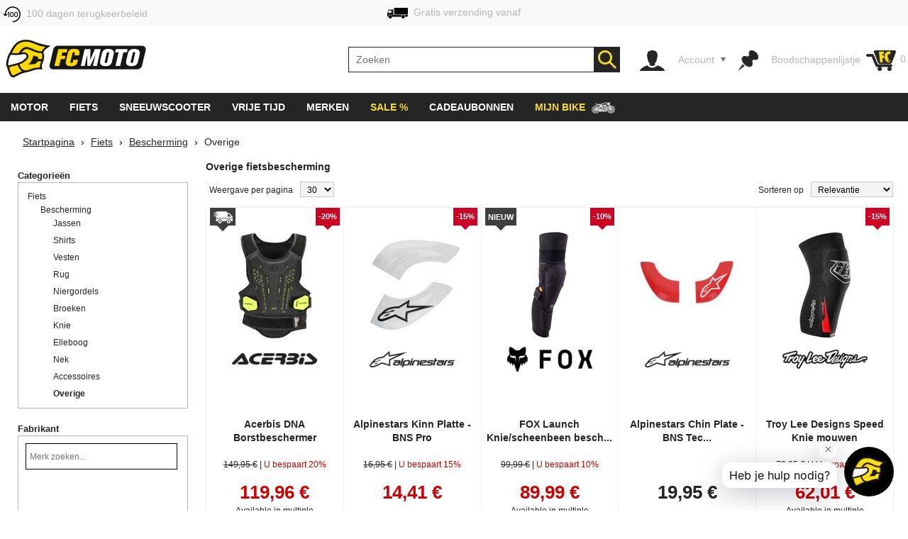

--- FILE ---
content_type: text/html; charset=utf-8
request_url: https://www.fc-moto.de/nl/Fiets/Fietsbescherming/Overige-fietsbescherming
body_size: 52641
content:

<!-- BEGIN INCLUDE CookieFix writeContentOutput 0.003 seconds -->
<!-- FindologicSearchTime 0.342 seconds -->
<!-- SolrSearchTime  seconds -->
<!-- BEGIN INCLUDE TrackingSwitchContent 0.060 seconds -->

<!-- BEGIN INCLUDE ReplacePricingContent 0.040 seconds -->

<!-- BEGIN INCLUDE CookieFix processContent 0.079 seconds -->
<!DOCTYPE html>
<!--[if lt IE 7 ]> <html class="ie6" lang="nl"> <![endif]-->
<!--[if IE 7 ]> <html class="ie7" lang="nl"> <![endif]-->
<!--[if IE 8 ]> <html class="ie8" lang="nl"> <![endif]-->
<!--[if IE 9 ]> <html class="ie9" lang="nl"> <![endif]-->
<!--[if (gt IE 9)|!(IE)]><!--> <html lang="nl"  class="no-js" > <!--<![endif]-->
<head><base href="https://www.fc-moto.de/epages/fcm.sf/nl_NL/;IC_DeliveryCountry=NL;IC_TargetCurrency=EUR;IC_TopicWorld=21042570" />
  
  <meta http-equiv="X-UA-Compatible" content="IE=Edge,chrome=1" />


<link rel="apple-touch-icon" sizes="57x57" href="/apple-touch-icon-57x57.png">
<link rel="apple-touch-icon" sizes="76x76" href="/apple-touch-icon-76x76.png">
<link rel="apple-touch-icon" sizes="114x114" href="/apple-touch-icon-114x114.png">
<link rel="apple-touch-icon" sizes="120x120" href="/apple-touch-icon-120x120.png">
<link rel="apple-touch-icon" sizes="144x144" href="/apple-touch-icon-144x144.png">
<link rel="apple-touch-icon" sizes="152x152" href="/apple-touch-icon-152x152.png">
<link rel="apple-touch-icon" sizes="167x167" href="/apple-touch-icon-167x167.png">
<link rel="apple-touch-icon" sizes="180x180" href="/apple-touch-icon.png">
<link rel="apple-touch-icon" href="/apple-touch-icon.png">
<link rel="icon" type="image/png" sizes="32x32" href="/favicon-32x32.png">
<link rel="icon" type="image/png" sizes="16x16" href="/favicon-16x16.png">
<link rel="icon" type="image/x-icon" sizes="32x32" href="/favicon-32x32.ico">
<link rel="icon" type="image/x-icon" sizes="16x16" href="/favicon-16x16.ico">
<link rel="manifest" href="/site.webmanifest">
<link rel="mask-icon" href="/safari-pinned-tab.svg" color="#5bbad5">
<meta name="msapplication-TileColor" content="#da532c">
<meta name="msapplication-TileImage" content="/mstile-144x144.png">
<meta name="theme-color" content="#ffffff">

  




<!-- DE_INNOCHANGE TrackingSwitch Trackingcodes v2.5.2 for head-start -->
<meta name="facebook-domain-verification" content="izk4ms5m41yc4f594grntd2vp8loge" /> 
<!--









-->

<!-- this dns-prefetch tags need to be revisited and updated -->
<link rel="dns-prefetch" href="//cookie-cdn.cookiepro.com">
<link rel="dns-prefetch" href="//www.googletagmanager.com">
<link rel="dns-prefetch" href="//googleads.g.doubleclick.net">

<!-- Common Settings -->
<script>
var gtmid='GTM-MH2DCP5';
window.trLib=window.trLib||{};window.dataLayer=window.dataLayer||[];window.trQueue=window.trQueue||[];window.trConfig=window.trConfig||[];
if(typeof trConfig['errors']=='undefined')trConfig['errors']=[];
</script>

<!-- OneTrust Cookies Consent Platform start -->
<script>
////////// CMP Global Settings Start //////////
window.trConfig=window.trConfig||[];window.trConfig.cmp=[];window.trLib=window.trLib||{};window.dataLayer=window.dataLayer||[];
window.trConfig.cmp['active'] = true; // Control setting, whether CMP is active or not (true/false)
window.trConfig.cmp['mode'] = 'live'; // Control setting for CMP mode. Can be 'test' or 'live'
window.trConfig.cmp['autoblocking'] = false; // Control setting, wether CMP uses Autoblocking (true/false)
window.trConfig.cmp['id'] = '7accc1f0-51c6-439d-9cab-7fcbd8480083'; // CMP ID
window.trConfig.cmp['event'] = 'OptanonLoaded'; // CMP GTM Event name (when CMP has loaded)
////////// CMP Global Settings End //////////
////////// CMP User Settings Start //////////
var trCMPuserSetting = function (valueName,isBoolean) {
  if(valueName!='active'&&valueName!='mode'&&valueName!='autoblocking')return false;
  var url=document.location.pathname+document.location.search;var hostarray=document.location.hostname.split('.');
  var date=new Date(); date.setTime(date.getTime()+(12*3600000));
  var trRegEx = new RegExp("(\\?|&)trCMP"+valueName+"=([^&#]*)(&|#)?"); var trMatch=url.match(trRegEx);
  if(trMatch && typeof trMatch[2]!='undefined') {
    if(isBoolean && (trMatch[2]=='true'||trMatch[2]=='false')){
      window.trConfig.cmp[valueName]=trMatch[2]=='true'?true:false;
    }else if(!isBoolean){
      window.trConfig.cmp[valueName]=trMatch[2];
    }
    try{
      window.document.cookie='tr_CMP'+valueName+'='+window.trConfig.cmp[valueName].toString()+'; expires='+date.toGMTString()+'; domain=.'+hostarray[hostarray.length - 2]+'.'+hostarray[hostarray.length - 1]+'; path=/;';
    }catch(e){console.warn('Not able to set cookie tr_CMP'+valueName);}
  }else{
    var trRegEx=new RegExp('tr_CMP'+valueName+"=([^;]+)"); var trMatch=trRegEx.exec(document.cookie);
    if(trMatch && typeof trMatch[1]=='string') {
      if(isBoolean && trMatch[1]=='true'){window.trConfig.cmp[valueName]=true;}else if(isBoolean && trMatch[1]=='false'){window.trConfig.cmp[valueName]=false;}else{window.trConfig.cmp[valueName]=trMatch[1];}
    }
  }
  return window.trConfig.cmp[valueName];
}
var trCMPactive = trCMPuserSetting('active',true);
var trCMPmode = trCMPuserSetting('mode',false);
var trCMPautoblocking = trCMPuserSetting('autoblocking',true);
////////// CMP User Settings End //////////
var trCMPrun = function () {
  ////////// CMP InActive Mode Start //////////
  if (window.trConfig.cmp['active']===false) {
    dataLayer.push({'event':window.trConfig.cmp['event']});
    console.warn('CMP not active'); return 'CMP not active';
  }
  ////////// CMP InActive Mode End //////////
  ////////// CMP Active Mode Start //////////
  if (window.trConfig.cmp['active']) {
    // Script URLs
    if (window.trConfig.cmp['mode']=='test') window.trConfig.cmp['id']+= '-test';
    var cmp_url = 'https://cookie-cdn.cookiepro.com/scripttemplates/otSDKStub.js'; // CMP Script
    var cmp_ab_url = 'https://cookie-cdn.cookiepro.com/consent/'+window.trConfig.cmp['id']+'/OtAutoBlock.js'; // Autoblocking-Script
    // Create and Inject Dummy Script
    var s_d = document.createElement('script');
    s_d.type = 'text/javascript';
    s_d.id = 'cp_cmp_container_end';
    var x = document.getElementsByTagName('script')[0];
    x.parentNode.insertBefore(s_d, x);
    var y = document.getElementById('cp_cmp_container_end');
    // Create and Inject Autoblocking Script
    if (window.trConfig.cmp['autoblocking']) {
      var s_ab = document.createElement('script');
      s_ab.type = 'text/javascript';
      s_ab.id = 'cp_cmp_auto_blocking';
      s_ab.src = cmp_ab_url;
      y.parentNode.insertBefore(s_ab, y);
    }
    // Create and Inject CMP Script
    var s_cmp = document.createElement('script');
    s_cmp.type = 'text/javascript';
    s_cmp.id = 'cp_cmp_main_script';
    s_cmp.src = cmp_url;
    var att1 = document.createAttribute('charset'); att1.value = 'UTF-8'; s_cmp.setAttributeNode(att1); //s.charset = 'UTF-8';
    var att2 = document.createAttribute('data-domain-script'); att2.value = window.trConfig.cmp['id']; s_cmp.setAttributeNode(att2); //s.data-domain-script = window.trConfig.cmp['id'];
    var att3 = document.createAttribute('data-document-language'); att3.value = 'true'; s_cmp.setAttributeNode(att3); // auto detect site language
    y.parentNode.insertBefore(s_cmp, y);
    return 'CMP active';
  }
  ////////// CMP Active Mode End //////////
};
var trCMPinfo = trCMPrun();
</script>
<script>
function OptanonWrapper() { }
</script>
<!-- OneTrust Cookies Consent Notice end -->

<!-- Google Tag Manager Integration -->
<script>
 
// Predefined Vars
trConfig['url']=document.location.pathname+document.location.search;
//
trConfig['is_htlp'] = trConfig['url'].match(/ViewHTLP/g) ? 1 : 0;
trConfig['prod_top3_full']=[];trConfig['category_alias']='';trConfig['cartcontent_full']=[];trConfig['payment_method']='';trConfig['shipping_method']='';trConfig['url_virtual']='';trConfig['view_action']='';trConfig['class_alias']='';trConfig['page_type']='';trConfig['prod_id']='';trConfig['prod_price']='';trConfig['page_type']='';trConfig['prod_id']='';trConfig['prod_price']=0;trConfig['object_name']='';trConfig['category_id']='';trConfig['category_name']='';trConfig['search_string']='';trConfig['locale']='';trConfig['device_category']='d';trConfig['hashed_email']='';trConfig['email_sha256']='';trConfig['products']=[];trConfig['productvariants']=[];trConfig['prod_top3']=[];trConfig['prodvariants_top3']=[];trConfig['canonical_url']='';trConfig['esidh']='';trConfig['brand']='';trConfig['tlepath']='';trConfig['wishlist_items']=[];trConfig['emarsys_category']='';trConfig['emarsys_productname']='';trConfig['emarsys_cartcontent']=[];trConfig['emarsys_email']='';trConfig['user_language']='';trConfig['delivery_country']='';trConfig['user_currency']='';
trLib.data = { event: undefined, ec: {}, items: [] };

// Check EMail in URL
trConfig['url_email']='';
//

// JS predefined settings
//
trConfig['is_order']=0;
//
//
//
trConfig['is_dev']=0;
//

//
//
//
//
// Adwords Retargeting Vars (used even for others)
//
//
//
//
try{trConfig['page_type']='category';}catch(tr_Err){trConfig['page_type']='';}if(trConfig['page_type'].substring(1)=='ECommPageType')trConfig['page_type']='';
//
//
//
//
try{trConfig['view_action']='View';}catch(tr_Err){trConfig['view_action']='';}if(trConfig['view_action'].substring(1)=='INPUT.ViewAction')trConfig['view_action']='';
//
//
try{trConfig['class_alias']='Category';}catch(tr_Err){trConfig['class_alias']='';}if(trConfig['class_alias'].substring(1)=='Class.Alias')trConfig['class_alias']='';
//
 
// Name or Alias (Category Name, ...)
//
try{trConfig['object_name']='Overige fietsbescherming';}catch(tr_Err){trConfig['object_name']='';}if(trConfig['object_name'].substring(1)=='NameOrAlias[js]')trConfig['object_name']='';
//

// Brand (Manufacturer)
//

// Path
//
try{trConfig['tlepath']='/Shops/10207048/Categories/Fahrrad/Protektoren/Sonstige';}catch(tr_Err){trConfig['tlepath']='';}if(trConfig['tlepath'].substring(1)=='Path')trConfig['tlepath']='';
if(trConfig['tlepath'])trConfig['tlepath']=trConfig['tlepath'].replace(/\/Shops\/10207048/,'');
//

// Language
//

// Category ID and Category Name (if it is a category page)
//
//
//

//
//
try{trConfig['emarsys_category']='Bicycle > Bicycle Protectors > Other Bicycle Protectors';}catch(tr_Err){trConfig['emarsys_category']='';}
//
//

//
try{trConfig['category_id']='135306450';}catch(tr_Err){trConfig['category_id']='';}if(trConfig['category_id'].substring(1)=='ECommCategoryID')trConfig['category_id']='';
//
//
//
//
try{trConfig['category_name']='Overige fietsbescherming';}catch(tr_Err){trConfig['category_name']='';}if(trConfig['category_name'].substring(1)=='ECommCategoryName')trConfig['category_name']='';
try{trConfig['category_alias']='Sonstige';}catch(tr_Err){trConfig['category_alias']='';}if(trConfig['category_alias'].substring(1)=='ECommCategoryAlias')trConfig['category_alias']='';
//
//
//

// Category ID and -Name (if it is a product page)
//

// epages URL
if(!trConfig['url_virtual']){
//
try{trConfig['url_virtual']='https://www.fc-moto.de/epages/fcm.sf/?ObjectPath=/Shops/10207048/Categories/Fahrrad/Protektoren/Sonstige';}catch(tr_Err){trConfig['url_virtual']='';}if(trConfig['url_virtual'].substring(1)=='WebUrlSSL')trConfig['url_virtual']='';
//
//try{if(typeof ep.config.webUrlSsl == 'string"')trConfig['url_virtual']=ep.config.webUrlSsl;}catch(tr_Err){trConfig['url_virtual']=trConfig['url'];}
if(trConfig['url_virtual'])trConfig['url_virtual']=trConfig['url_virtual'].replace(/http(s)?:\/\/[^\/]+\//i,"/");
}

// Canonical URL
//
try{trConfig['canonical_url']='https://www.fc-moto.de/nl/Fiets/Fietsbescherming/Overige-fietsbescherming';}catch(tr_Err){trConfig['canonical_url']='';}if(trConfig['canonical_url'].substring(1)=='CanonicalURL')trConfig['canonical_url']='';
if(trConfig['canonical_url'])trConfig['canonical_url']=trConfig['canonical_url'].replace(/http(s)?:\/\/[^\/]+\//i,"/");
//

// (Internal) Search Results
//
//
//
//
//

// Wishlist Items
//
//
//

// Locale
//
try{trConfig['locale']='nl_NL';}catch(tr_Err){trConfig['locale']='undefined';}if(trConfig['locale'].substring(1)=='INPUT.Locale')trConfig['locale']='undefined';
//

// Currency
try{trConfig['user_currency']='EUR';}catch(tr_Err){trConfig['user_currency']='';}if(trConfig['user_currency'].substring(1)=='INPUT.Currency')trConfig['user_currency']='';

// Device Category
var tr_ismobile=false;
//
//
//
//
//
if(tr_ismobile)trConfig['device_category']='m';

//

//
//
//
//
//
var trTop3Count = 0;

//
//
trTop3Count++;
var trTempItem = {};

try{trTempItem.item_group_id="1309674247";}catch(tr_Err){}
try{trTempItem.item_variant_id="1143623063";}catch(tr_Err){}

var trTempProduct = {'id':'','name':'','brand':'','category':'','alias':''};
try{trTempProduct.id='1143623063';}catch(tr_Err){trTempProduct.id='';trConfig['errors'].push('Problem to get item_product_id: '+tr_Err);}
if(!trTempProduct.id||trTempProduct.id.substring(1)=='ID[js]'){trConfig['errors'].push('Problem to get item_product_id: '+ trTempProduct.id);trTempProduct.id='no_item_product_id';}
try{trTempProduct.name='Acerbis DNA Borstbeschermer';}catch(tr_Err){trTempProduct.name='';trConfig['errors'].push('Problem to get item_super_name: '+tr_Err);}
if(!trTempProduct.name||trTempProduct.name.substring(1)=='NameOrAlias[js]'){trConfig['errors'].push('Problem to get item_product_name: '+ trTempProduct.name);trTempProduct.name='no_item_product_name';}
try{trTempProduct.brand='Acerbis';}catch(tr_Err){trTempProduct.brand='';trConfig['errors'].push('Problem to get item_product_brand: '+tr_Err);}
if(!trTempProduct.brand||trTempProduct.brand.substring(1)=='Manufacturer[js]'){trConfig['errors'].push('Problem to get item_product_brand: '+ trTempProduct.brand);trTempProduct.brand='no_item_product_brand';}
try{trTempProduct.alias='Acerbis-DNA-Chest-Protector-0002';}catch(tr_Err){trTempProduct.alias='';trConfig['errors'].push('Problem to get item_product_alias: '+tr_Err);}
if(!trTempProduct.alias||trTempProduct.alias.substring(1)=='Alias[js]'){trConfig['errors'].push('Problem to get item_product_alias: '+ trTempProduct.alias);trTempProduct.alias='no_item_product_alias';}
if (trTempProduct.id!='no_item_product_id') trTempItem.item_id = trTempProduct.id;
if (trTempProduct.name!='no_item_product_name') trTempItem.item_name = trTempProduct.name;
if (trTempProduct.brand!='no_item_product_brand') trTempItem.item_brand = trTempProduct.brand;
if (trTempProduct.alias!='no_item_product_alias') trTempItem.item_alias = trTempProduct.alias;
//
try{trTempProduct.category='Brust-Protektoren';}catch(tr_Err){trTempProduct.category='';trConfig['errors'].push('Problem to get item_product_category: '+tr_Err);}
if(!trTempProduct.category||trTempProduct.category.substring(1)=='MainCategory.Alias[js]'){trConfig['errors'].push('Problem to get item_product_category: '+ trTempProduct.category);trTempProduct.category='no_item_product_category';}
if (trTempProduct.category!='no_item_product_category') trTempItem.item_category = trTempProduct.category;
//
if (trTempItem.item_id && trTempItem.item_name) trLib.data.items.push(trTempItem);

//
if (trTop3Count <= 3) {
  try{trConfig['prod_top3'].push("1309674247");}catch(tr_Err){}
  try{trConfig['prodvariants_top3'].push("1143623063");}catch(tr_Err){}
  trConfig['prod_top3_full'].push(trTempProduct);
}
//

//
//
trTop3Count++;
var trTempItem = {};

try{trTempItem.item_group_id="134435043";}catch(tr_Err){}
try{trTempItem.item_variant_id="134435043";}catch(tr_Err){}

var trTempProduct = {'id':'','name':'','brand':'','category':'','alias':''};
try{trTempProduct.id='134435043';}catch(tr_Err){trTempProduct.id='';trConfig['errors'].push('Problem to get item_product_id: '+tr_Err);}
if(!trTempProduct.id||trTempProduct.id.substring(1)=='ID[js]'){trConfig['errors'].push('Problem to get item_product_id: '+ trTempProduct.id);trTempProduct.id='no_item_product_id';}
try{trTempProduct.name='Alpinestars Kinn Platte - BNS Pro';}catch(tr_Err){trTempProduct.name='';trConfig['errors'].push('Problem to get item_super_name: '+tr_Err);}
if(!trTempProduct.name||trTempProduct.name.substring(1)=='NameOrAlias[js]'){trConfig['errors'].push('Problem to get item_product_name: '+ trTempProduct.name);trTempProduct.name='no_item_product_name';}
try{trTempProduct.brand='Alpinestars';}catch(tr_Err){trTempProduct.brand='';trConfig['errors'].push('Problem to get item_product_brand: '+tr_Err);}
if(!trTempProduct.brand||trTempProduct.brand.substring(1)=='Manufacturer[js]'){trConfig['errors'].push('Problem to get item_product_brand: '+ trTempProduct.brand);trTempProduct.brand='no_item_product_brand';}
try{trTempProduct.alias='Alpinestars-Chin-Plate-BNS-Pro';}catch(tr_Err){trTempProduct.alias='';trConfig['errors'].push('Problem to get item_product_alias: '+tr_Err);}
if(!trTempProduct.alias||trTempProduct.alias.substring(1)=='Alias[js]'){trConfig['errors'].push('Problem to get item_product_alias: '+ trTempProduct.alias);trTempProduct.alias='no_item_product_alias';}
if (trTempProduct.id!='no_item_product_id') trTempItem.item_id = trTempProduct.id;
if (trTempProduct.name!='no_item_product_name') trTempItem.item_name = trTempProduct.name;
if (trTempProduct.brand!='no_item_product_brand') trTempItem.item_brand = trTempProduct.brand;
if (trTempProduct.alias!='no_item_product_alias') trTempItem.item_alias = trTempProduct.alias;
//
try{trTempProduct.category='Alpinestars-Protection';}catch(tr_Err){trTempProduct.category='';trConfig['errors'].push('Problem to get item_product_category: '+tr_Err);}
if(!trTempProduct.category||trTempProduct.category.substring(1)=='MainCategory.Alias[js]'){trConfig['errors'].push('Problem to get item_product_category: '+ trTempProduct.category);trTempProduct.category='no_item_product_category';}
if (trTempProduct.category!='no_item_product_category') trTempItem.item_category = trTempProduct.category;
//
if (trTempItem.item_id && trTempItem.item_name) trLib.data.items.push(trTempItem);

//
if (trTop3Count <= 3) {
  try{trConfig['prod_top3'].push("134435043");}catch(tr_Err){}
  try{trConfig['prodvariants_top3'].push("134435043");}catch(tr_Err){}
  trConfig['prod_top3_full'].push(trTempProduct);
}
//

//
//
trTop3Count++;
var trTempItem = {};

try{trTempItem.item_group_id="1000584736";}catch(tr_Err){}
try{trTempItem.item_variant_id="1000588825";}catch(tr_Err){}

var trTempProduct = {'id':'','name':'','brand':'','category':'','alias':''};
try{trTempProduct.id='1000588825';}catch(tr_Err){trTempProduct.id='';trConfig['errors'].push('Problem to get item_product_id: '+tr_Err);}
if(!trTempProduct.id||trTempProduct.id.substring(1)=='ID[js]'){trConfig['errors'].push('Problem to get item_product_id: '+ trTempProduct.id);trTempProduct.id='no_item_product_id';}
try{trTempProduct.name='FOX Launch Knie/scheenbeen beschermers';}catch(tr_Err){trTempProduct.name='';trConfig['errors'].push('Problem to get item_super_name: '+tr_Err);}
if(!trTempProduct.name||trTempProduct.name.substring(1)=='NameOrAlias[js]'){trConfig['errors'].push('Problem to get item_product_name: '+ trTempProduct.name);trTempProduct.name='no_item_product_name';}
try{trTempProduct.brand='FOX';}catch(tr_Err){trTempProduct.brand='';trConfig['errors'].push('Problem to get item_product_brand: '+tr_Err);}
if(!trTempProduct.brand||trTempProduct.brand.substring(1)=='Manufacturer[js]'){trConfig['errors'].push('Problem to get item_product_brand: '+ trTempProduct.brand);trTempProduct.brand='no_item_product_brand';}
try{trTempProduct.alias='FOX-33836-001-XL';}catch(tr_Err){trTempProduct.alias='';trConfig['errors'].push('Problem to get item_product_alias: '+tr_Err);}
if(!trTempProduct.alias||trTempProduct.alias.substring(1)=='Alias[js]'){trConfig['errors'].push('Problem to get item_product_alias: '+ trTempProduct.alias);trTempProduct.alias='no_item_product_alias';}
if (trTempProduct.id!='no_item_product_id') trTempItem.item_id = trTempProduct.id;
if (trTempProduct.name!='no_item_product_name') trTempItem.item_name = trTempProduct.name;
if (trTempProduct.brand!='no_item_product_brand') trTempItem.item_brand = trTempProduct.brand;
if (trTempProduct.alias!='no_item_product_alias') trTempItem.item_alias = trTempProduct.alias;
//
try{trTempProduct.category='FOX-Fahrrad-Protektoren';}catch(tr_Err){trTempProduct.category='';trConfig['errors'].push('Problem to get item_product_category: '+tr_Err);}
if(!trTempProduct.category||trTempProduct.category.substring(1)=='MainCategory.Alias[js]'){trConfig['errors'].push('Problem to get item_product_category: '+ trTempProduct.category);trTempProduct.category='no_item_product_category';}
if (trTempProduct.category!='no_item_product_category') trTempItem.item_category = trTempProduct.category;
//
if (trTempItem.item_id && trTempItem.item_name) trLib.data.items.push(trTempItem);

//
if (trTop3Count <= 3) {
  try{trConfig['prod_top3'].push("1000584736");}catch(tr_Err){}
  try{trConfig['prodvariants_top3'].push("1000588825");}catch(tr_Err){}
  trConfig['prod_top3_full'].push(trTempProduct);
}
//

//
//
trTop3Count++;
var trTempItem = {};

try{trTempItem.item_group_id="134434675";}catch(tr_Err){}
try{trTempItem.item_variant_id="134434675";}catch(tr_Err){}

var trTempProduct = {'id':'','name':'','brand':'','category':'','alias':''};
try{trTempProduct.id='134434675';}catch(tr_Err){trTempProduct.id='';trConfig['errors'].push('Problem to get item_product_id: '+tr_Err);}
if(!trTempProduct.id||trTempProduct.id.substring(1)=='ID[js]'){trConfig['errors'].push('Problem to get item_product_id: '+ trTempProduct.id);trTempProduct.id='no_item_product_id';}
try{trTempProduct.name='Alpinestars Chin Plate - BNS Tech Carbon';}catch(tr_Err){trTempProduct.name='';trConfig['errors'].push('Problem to get item_super_name: '+tr_Err);}
if(!trTempProduct.name||trTempProduct.name.substring(1)=='NameOrAlias[js]'){trConfig['errors'].push('Problem to get item_product_name: '+ trTempProduct.name);trTempProduct.name='no_item_product_name';}
try{trTempProduct.brand='Alpinestars';}catch(tr_Err){trTempProduct.brand='';trConfig['errors'].push('Problem to get item_product_brand: '+tr_Err);}
if(!trTempProduct.brand||trTempProduct.brand.substring(1)=='Manufacturer[js]'){trConfig['errors'].push('Problem to get item_product_brand: '+ trTempProduct.brand);trTempProduct.brand='no_item_product_brand';}
try{trTempProduct.alias='Alpinestars-Chin-Plate-BNS-Tech-Carbon';}catch(tr_Err){trTempProduct.alias='';trConfig['errors'].push('Problem to get item_product_alias: '+tr_Err);}
if(!trTempProduct.alias||trTempProduct.alias.substring(1)=='Alias[js]'){trConfig['errors'].push('Problem to get item_product_alias: '+ trTempProduct.alias);trTempProduct.alias='no_item_product_alias';}
if (trTempProduct.id!='no_item_product_id') trTempItem.item_id = trTempProduct.id;
if (trTempProduct.name!='no_item_product_name') trTempItem.item_name = trTempProduct.name;
if (trTempProduct.brand!='no_item_product_brand') trTempItem.item_brand = trTempProduct.brand;
if (trTempProduct.alias!='no_item_product_alias') trTempItem.item_alias = trTempProduct.alias;
//
try{trTempProduct.category='Alpinestars-Protection';}catch(tr_Err){trTempProduct.category='';trConfig['errors'].push('Problem to get item_product_category: '+tr_Err);}
if(!trTempProduct.category||trTempProduct.category.substring(1)=='MainCategory.Alias[js]'){trConfig['errors'].push('Problem to get item_product_category: '+ trTempProduct.category);trTempProduct.category='no_item_product_category';}
if (trTempProduct.category!='no_item_product_category') trTempItem.item_category = trTempProduct.category;
//
if (trTempItem.item_id && trTempItem.item_name) trLib.data.items.push(trTempItem);

//
if (trTop3Count <= 3) {
  try{trConfig['prod_top3'].push("134434675");}catch(tr_Err){}
  try{trConfig['prodvariants_top3'].push("134434675");}catch(tr_Err){}
  trConfig['prod_top3_full'].push(trTempProduct);
}
//

//
//
trTop3Count++;
var trTempItem = {};

try{trTempItem.item_group_id="134437352";}catch(tr_Err){}
try{trTempItem.item_variant_id="136159832";}catch(tr_Err){}

var trTempProduct = {'id':'','name':'','brand':'','category':'','alias':''};
try{trTempProduct.id='136159832';}catch(tr_Err){trTempProduct.id='';trConfig['errors'].push('Problem to get item_product_id: '+tr_Err);}
if(!trTempProduct.id||trTempProduct.id.substring(1)=='ID[js]'){trConfig['errors'].push('Problem to get item_product_id: '+ trTempProduct.id);trTempProduct.id='no_item_product_id';}
try{trTempProduct.name='Troy Lee Designs Speed Knie mouwen';}catch(tr_Err){trTempProduct.name='';trConfig['errors'].push('Problem to get item_super_name: '+tr_Err);}
if(!trTempProduct.name||trTempProduct.name.substring(1)=='NameOrAlias[js]'){trConfig['errors'].push('Problem to get item_product_name: '+ trTempProduct.name);trTempProduct.name='no_item_product_name';}
try{trTempProduct.brand='Troy Lee Designs';}catch(tr_Err){trTempProduct.brand='';trConfig['errors'].push('Problem to get item_product_brand: '+tr_Err);}
if(!trTempProduct.brand||trTempProduct.brand.substring(1)=='Manufacturer[js]'){trConfig['errors'].push('Problem to get item_product_brand: '+ trTempProduct.brand);trTempProduct.brand='no_item_product_brand';}
try{trTempProduct.alias='Troy-Lee-Designs-Speed-Knee-Sleeve-0003';}catch(tr_Err){trTempProduct.alias='';trConfig['errors'].push('Problem to get item_product_alias: '+tr_Err);}
if(!trTempProduct.alias||trTempProduct.alias.substring(1)=='Alias[js]'){trConfig['errors'].push('Problem to get item_product_alias: '+ trTempProduct.alias);trTempProduct.alias='no_item_product_alias';}
if (trTempProduct.id!='no_item_product_id') trTempItem.item_id = trTempProduct.id;
if (trTempProduct.name!='no_item_product_name') trTempItem.item_name = trTempProduct.name;
if (trTempProduct.brand!='no_item_product_brand') trTempItem.item_brand = trTempProduct.brand;
if (trTempProduct.alias!='no_item_product_alias') trTempItem.item_alias = trTempProduct.alias;
//
try{trTempProduct.category='Sonstige';}catch(tr_Err){trTempProduct.category='';trConfig['errors'].push('Problem to get item_product_category: '+tr_Err);}
if(!trTempProduct.category||trTempProduct.category.substring(1)=='MainCategory.Alias[js]'){trConfig['errors'].push('Problem to get item_product_category: '+ trTempProduct.category);trTempProduct.category='no_item_product_category';}
if (trTempProduct.category!='no_item_product_category') trTempItem.item_category = trTempProduct.category;
//
if (trTempItem.item_id && trTempItem.item_name) trLib.data.items.push(trTempItem);

//
if (trTop3Count <= 3) {
  try{trConfig['prod_top3'].push("134437352");}catch(tr_Err){}
  try{trConfig['prodvariants_top3'].push("136159832");}catch(tr_Err){}
  trConfig['prod_top3_full'].push(trTempProduct);
}
//

//

//
//
//
//
 
// Cart Products
var tr_cart3=[];
//
 
// Basket for Emarsys
//

// Set user language and (delivery) country delivery_country
if (trConfig['locale']) {
  if (!trConfig['user_language']) trConfig['user_language'] = trConfig['locale'].substring(0,2);
  if (!trConfig['delivery_country']) trConfig['delivery_country'] = trConfig['locale'].substring(3,5).toLowerCase();
}

// get info whether device is touchable
var tr_isTouchDevice='ontouchstart' in window || navigator.maxTouchPoints;
dataLayer.push({
  event: 'fcm_init',
  event_name: 'fcm_init',
  pagetype: trConfig['page_type'], // Pagetype like cart or product
  canonical_url: trConfig['canonical_url'], // (string) A clear URL which should be tracked, e.g. '/sightseeing/'
  view_action: trConfig['view_action'], // (string) 'startpage', 'content', 'category', 'product', 'cart' or 'sale'
  class_alias: trConfig['class_alias'], // (string) subtype of content
  container_payment_method: trConfig['payment_method'], // Payment Methode
  container_shipping_method: trConfig['shipping_method'], // Shipping Methode
  payment_type: trConfig['payment_method'], // Payment Methode
  shipping_tier: trConfig['shipping_method'], // Shipping Methode
  cartcontent_full: trConfig['cartcontent_full'], // Basket
  cartcontent: trConfig['emarsys_cartcontent'], // Basket for Emarsys
  productname: trConfig['emarsys_productname'], // ProductItemName for Emarsys
  pagepath: trConfig['emarsys_category'], // Category path for emarsys
  userId: trConfig['emarsys_email'], // User email address for emarsys
  url_virtual: trConfig['url_virtual'], // (string) The epages URL
  url_email: trConfig['url_email'], // (string) EMail address in URL?
  ecomm_prodid: trConfig['prod_id'],
  ecomm_pagetype: trConfig['page_type'],
  ecomm_totalvalue: trConfig['prod_price'],
  is_htlp: trConfig['is_htlp'],
  is_dev: trConfig['is_dev'],
  esidh: trConfig['esidh'],
  object_name: trConfig['object_name'],
  brand: trConfig['brand'],
  tlepath: trConfig['tlepath'],
  category: trConfig['category_name'], // category name, if it is a category page
  category_id: trConfig['category_id'], // category id, if it is a category page
  category_alias: trConfig['category_alias'], // category alias, if it is a category page
  search_string: trConfig['search_string'], // (string) internal search string
  locale: trConfig['locale'], // (string) Locale (e.g. de_DE)
  user_language: trConfig['user_language'], // (string) Language setting of the user (from epages)
  user_currency: trConfig['user_currency'], // (string) Currency (e.g. EUR)
  delivery_country: trConfig['delivery_country'], // (string) Delivery country of the user (from epages)
  device_category: trConfig['device_category'], // (string) Device Category (m/t/d)
  hashed_email: trConfig['hashed_email'], // (string) EMail address as MD5 Hash
  email_sha256: trConfig['email_sha256'], // (string) EMail address as SHA256 Hash
  prod_top3: trConfig['prod_top3'], // (object/array) Top3 Product IDs as Array
  prod_top3_full: trConfig['prod_top3_full'], // (object/array) Top3 Products as Array
  prodvariants_top3: trConfig['prodvariants_top3'],
  tr_cart3: tr_cart3, // (object/array) Cart Product Array
  product_list: trConfig['products'], // (object/array) internal search result
  productvariant_list: trConfig['productvariants'],
  wishlist_items: trConfig['wishlist_items'] // Products on Wishlist
});
(function(w,d,s,l,i){w[l]=w[l]||[];w[l].push({'gtm.start':new Date().getTime(),event:'gtm.js'});var f=d.getElementsByTagName(s)[0],j=d.createElement(s),dl=l!='dataLayer'?'&l='+l:'';j.async=true;j.src='https://www.googletagmanager.com/gtm.js?id='+i+dl;f.parentNode.insertBefore(j,f);})(window,document,'script','dataLayer',gtmid);
</script>
<script>
// Set Currency
if (typeof trConfig['user_currency']=='string' && trConfig['user_currency']) trLib.data.ec.currency = trConfig['user_currency'];
// Product Listing
if (trConfig['page_type']=='category') {
  trLib.data.dl = { event:'view_item_list' };
  if (typeof trLib.data.ec.item_list_id!='string' || !trLib.data.ec.item_list_id) trLib.data.ec.item_list_id = 'category_listing';
  if (typeof trLib.data.ec.item_list_name!='string' || !trLib.data.ec.item_list_name) trLib.data.ec.item_list_name = 'Category Listing';
  trLib.data.dl.ecommerce = trLib.data.ec;
  if (trLib.data.items.length>0) trLib.data.dl.ecommerce.items = trLib.data.items;
  dataLayer.push(trLib.data.dl);
}
// Product Detail Page
if (trConfig['page_type']=='product') {
  trLib.data.dl = { event:'view_item' };
  if (typeof trLib.data.ec.value=='undefined' && trLib.data.items.length>0 && typeof trLib.data.items[0].price=='number') trLib.data.ec.value = trLib.data.items[0].price;
  if (typeof trLib.data.ec.value=='undefined' && typeof trConfig['prod_price']!='undefined' && trConfig['prod_price']) trLib.data.ec.value = trConfig['prod_price'];
  trLib.data.dl.ecommerce = trLib.data.ec;
  if (trLib.data.items.length==0) {
    var tmpItem = {}
    if (typeof trConfig.prod_id=='string' && trConfig.prod_id) tmpItem.item_id = trConfig.prod_id;
    if (typeof trConfig.object_name=='string' && trConfig.object_name) tmpItem.item_name = trConfig.object_name;
    if (typeof trConfig.category_name=='string' && trConfig.category_name) tmpItem.item_category = trConfig.category_name;
    if (typeof trConfig.brand=='string' && trConfig.brand) tmpItem.item_brand = trConfig.brand;
    if (typeof trLib.data.ec.value!='undefined' && trLib.data.ec.value) tmpItem.price = trLib.data.ec.value;
    trLib.data.items.push(tmpItem);
  }
  trLib.data.dl.ecommerce.items = trLib.data.items;
  dataLayer.push(trLib.data.dl);
}
// Cart View
if (trConfig['page_type']=='cart' && trConfig['view_action']=='ViewMultiCheckoutBasket') {
  trLib.data.dl = { event:'view_cart' };
  if (typeof trLib.data.ec.value=='undefined' && trLib.data.items.length>0) {
    var trTempItemTotal = 0;
    for (var i=0; i<trLib.data.items.length; i++) {
      if (typeof trLib.data.items[0].price=='number' && typeof trLib.data.items[0].quantity=='number') trTempItemTotal = trTempItemTotal + (trLib.data.items[0].price * trLib.data.items[0].quantity);
    }
    if (trTempItemTotal) trLib.data.ec.value = trTempItemTotal;
  }
  trLib.data.ec.currency_org = trLib.data.ec.currency; // Cart currency seems to be always in EUR
  trLib.data.ec.currency = 'EUR'; // Cart currency seems to be always in EUR
  trLib.data.dl.ecommerce = trLib.data.ec;
  if (trLib.data.items.length>0) trLib.data.dl.ecommerce.items = trLib.data.items;
  dataLayer.push(trLib.data.dl);
}
// Other dl events
if (typeof trLib.data.event=='string' && trLib.data.event) {
  trLib.data.dl = { event:trLib.data.event };
  if (typeof trLib.data.ec.value=='undefined' && trLib.data.items.length>0) {
    var trTempItemTotal = 0;
    for (var i=0; i<trLib.data.items.length; i++) {
      if (typeof trLib.data.items[0].price=='number' && typeof trLib.data.items[0].quantity=='number') trTempItemTotal = trTempItemTotal + (trLib.data.items[0].price * trLib.data.items[0].quantity);
    }
    if (trTempItemTotal) trLib.data.ec.value = trTempItemTotal;
  }
  trLib.data.dl.ecommerce = trLib.data.ec;
  if (trLib.data.items.length>0) trLib.data.dl.ecommerce.items = trLib.data.items;
  dataLayer.push(trLib.data.dl);
}
</script>
<!-- End Google Tag Manager -->

<!-- Close Local Vars




-->
 
<!-- End of DE_INNOCHANGE TrackingSwitch Trackingcodes for head-start -->



  


<meta name="viewport" content="width=device-width, initial-scale=1, maximum-scale=5, user-scalable=yes"/>


      <meta charset="utf-8" />
  
    <title>Overige fietsbescherming - beste prijzen ▷ FC-Moto</title>

  <script type="text/javascript">
  var ScarabQueue = ScarabQueue || [];
  (function(id) {
    if (document.getElementById(id)) return;
    var js = document.createElement('script'); 
    js.id = id;
    window.trConfig=window.trConfig||[];
    window.trConfig.cmp=window.trConfig.cmp||[];
    if (typeof window.trConfig.cmp.active!='boolean') window.trConfig.cmp.active=false;
    js.type = window.trConfig.cmp.active ? 'text/plain' : 'text/javascript';
    js.classList.add('optanon-category-C0003');
    js.async = true;
    js.defer = true;
    js.src = '//cdn.scarabresearch.com/js/13F587DE98AF4DC1/scarab-v2.js';
    var fs = document.getElementsByTagName('script')[0];
    fs.parentNode.insertBefore(js, fs);
  })('scarab-js-api');
</script>

<script type="text/javascript">
var require = {baseUrl: "/WebRoot/StoreTypes/6.16.1/Store/lib",urlArgs: "v=3",paths: {"yourfiles": "/WebRoot/FCMotoDB/Shops/10207048/MediaGallery"},shim: {"backbone": {deps: ["underscore", "jquery"],exports: "Backbone"},"underscore": {exports: "_"},"fabric": {exports: "fabric"},"ckeditor/ckeditor": {init: function () {/* Try to inherit config from parent frame (MBO) */try {top.require(["ckeditor/config"], function () {this.CKEDITOR.editorConfig = top.CKEDITOR.editorConfig;});}catch (error) {}},exports: "CKEDITOR"}},config: {"ep": {version: '6.16.1',webRoot: '/WebRoot',storeName: 'FCMotoDB',storeWebRoot: '/WebRoot/FCMotoDB',storeRoot: '/WebRoot/StoreTypes/6.16.1/Store',storeTypeRoot: '/WebRoot/StoreTypes/6.16.1/Store',javascriptRoot: '/WebRoot/StoreTypes/6.16.1/Store/lib',siteRoot: '/WebRoot/FCMotoDB/Shops/10207048',siteId: '2587584',siteGuid: '459DB3A3-3EFD-5C90-20EE-51A990B2C47B',iconsRoot: '/WebRoot/StoreTypes/6.16.1/Store/BO/icons',maxContentLength:  20480 ,debugLevel: 0,languageId: '7',language: 'nl'},"jquery/i18n": {path: "ep/i18n",region: 'nl_NL'.replace(/_/,'-'),currency: ['EUR','EUR','EUR']},"jquery/dict": {region: 'nl'},"jquery/metaparse": {type: "data",name: "js",autoparse: true},"util/mime": {groups: {"image/*": "image/png,image/jpeg,image/jpg,image/gif,image/vnd.microsoft.icon,image/x-icon,image/x-win-bitmap","document/*": "application/pdf,application/msword,application/vnd.ms-excel,application/rtf,application/vnd.openxmlformats-officedocument.wordprocessingml.document,application/vnd.openxmlformats-officedocument.spreadsheetml.sheet","audio/*": "audio/mpeg,audio/x-ms-wma,audio/ogg,audio/flac,audio/x-ms-wma","video/*": "video/x-msvideo,video/mp4,video/mpeg,video/x-ms-wmv,video/x-flv"}},"util/storage": {namespace: "FCMotoDB2587584"+"::"}}},epConfig = require.config.ep,CKEDITOR_BASEPATH = "/WebRoot/StoreTypes/6.16.1/Store/lib/ckeditor/",CKEDITOR_AMD_REQUIRE = function (depends) {for (var i in depends) {depends[i] = (depends[i]).replace(CKEDITOR.basePath, "ckeditor/").replace(/(\.js(\?.*)?$)/, "");}return require.apply(require, arguments);};document.documentElement.className += " script";
</script>


<script type="text/javascript">
(function(require){

function config(a,b){config._(config.c[a]||(config.c[a]={}),b)}config.c=require.config=require.config||{};config._=function(a,b){for(var c in b)b[c]instanceof Object?config._(a[c]||(a[c]={}),b[c]):a[c]=b[c]};


config("jquery/canvas/canvastext", {
  fontRoot: ["", "WebRoot", "FCMotoDB", "4447", "8C8D", "C1BF", "0E61", "10C6", "51A9", "90B2", "9F98"].join("/")
});




  

config("ep", {
  baseUrl: ["https:", "", "www.fc-moto.de", "epages", "fcm.sf", "nl_NL", ""].join("/"),
  canonicalUrl: 'https://www.fc-moto.de/nl/Fiets/Fietsbescherming/Overige-fietsbescherming',
  objectId: '135306450',
  viewAction: 'View',
  storeFrontUrl: ["https:", "", "www.fc-moto.de", "epages", "fcm.sf"].join("/"),
  requestProtocolAndServer: 'https://www.fc-moto.de',
  webUrj: ["https:", "", "www.fc-moto.de", "epages", "fcm.sf", "?ObjectPath=", "Shops", "10207048", "Categories", "Fahrrad", "Protektoren", "Sonstige"].join("/"),
  webUrlSsl: ["https:", "", "www.fc-moto.de", "epages", "fcm.sf", "?ObjectPath=", "Shops", "10207048", "Categories", "Fahrrad", "Protektoren", "Sonstige"].join("/"),
  IC_FindologicActivated: 1, 
  IC_FindologicCurrency: 'EUR',
  IC_FindologicCountry: 'NL'
});


}(require));
</script>

    <link  href="/WebRoot/StoreTypes/6.16.1/Store/lib/package-sf.min.css" rel="stylesheet" type="text/css" />
    <!-- FCM-300 -->
    <link   href="/WebRoot/GeneralStyle/compiled/IC_GeneralStyle.compiled.css?v=1769521451" rel="stylesheet" type="text/css" />
  

    <script type="text/javascript" src="/WebRoot/StoreTypes/6.16.1/Store/lib/package-sf.min.js"></script>

  
  
    <script src="/WebRoot/StoreTypes/6.16.1/Store/lib/package-sf-category.js"></script> 
  





<script type="text/javascript">
var jq = jQuery.noConflict();
//CT - Never remove this line! It will cause non-working tabs and non-working filters... and probably other errors we haven't found
require(["jquery/metaparse", "de_epages/design/inc/sf-initialize", "de_epages/externalcontent/dojogadgetfix"]);  


</script>



<script type="text/javascript">

window.offscreenBuffering = true;
try{
  window.onerrorbak = window.onerror;
  window.onerror = function(){
    return true;
  };
}
catch(e){
}
</script>

<script type="text/javascript">
require(["jquery", "util/storage"], function ($, storage) {
  $(document)
    .on("click", ".ListItemProductContainer .Headline a, .ListItemProductContainer .ImageArea a", function(){
      var lastcrumb = $("h3 > .BreadcrumbLastItem"),
        breadcrumb = lastcrumb.parent()
          .clone()
          .append('<a class="BreadcrumbItem" href="' + location.href + '">' + lastcrumb.text() + '</a>')
          .children(".BreadcrumbLastItem")
            .remove()
          .end();

      storage.sessionStorage("Product::FromCategory", breadcrumb.html() );
    });
});
</script>
  
<link rel="shortcut icon" type="image/x-icon" href="/WebRoot/FCMotoDB/Shops/10207048/MediaGallery/fcmoto_favicon_48x48.ico" />


  


    
        <meta name="description" content="Overige fietsbescherming - all top brands ✓ excellent customer reviews ☆ fast delivery all over the world ▷ FC-Moto ✓" />
    




<meta name="keywords" content="Overige fietsbescherming" />
  
  
    
      
        
          <link rel="alternate" hreflang="de" href="https://www.fc-moto.de/Fahrrad/Fahrrad-Protektoren/Sonstige-Fahrrad-Protektoren" >
      
        
          <link rel="alternate" hreflang="en" href="https://www.fc-moto.de/en/Bicycle/Bicycle-Protection/Other-Bicycle-Protection" >
      
        
          <link rel="canonical" href="https://www.fc-moto.de/nl/Fiets/Fietsbescherming/Overige-fietsbescherming" />
        
          <link rel="alternate" hreflang="nl" href="https://www.fc-moto.de/nl/Fiets/Fietsbescherming/Overige-fietsbescherming" >
      
        
          <link rel="alternate" hreflang="fr" href="https://www.fc-moto.de/fr/Velo/Protections-de-velo/Autres-protections-de-velo" >
      
        
          <link rel="alternate" hreflang="es" href="https://www.fc-moto.de/es/Bicicleta/Protecciones-de-ciclismo/Otras-protecciones-de-ciclismo" >
      
        
          <link rel="alternate" hreflang="ca" href="https://www.fc-moto.de/ca/Bicicleta/Proteccions-de-ciclisme/Altres-proteccions-de-ciclisme" >
      
        
          <link rel="alternate" hreflang="da" href="https://www.fc-moto.de/da/Cykel/Cykelbeskyttelse/Anden-cykelbeskyttelse" >
      
        
          <link rel="alternate" hreflang="it" href="https://www.fc-moto.de/it/Bicicletta/Protezioni-bici/Altre-protezioni-per-bici" >
      
        
          <link rel="alternate" hreflang="no" href="https://www.fc-moto.de/no/Sykkel/Sykkelbeskyttelse/Annen-sykkelbeskyttelse" >
      
        
          <link rel="alternate" hreflang="pt" href="https://www.fc-moto.de/pt/Bicicleta/Protetores-para-bicicleta/Outras-protecoes-para-bicicleta" >
      
        
          <link rel="alternate" hreflang="fi" href="https://www.fc-moto.de/fi/Polkupyoerae/Pyoeraeilyn-suojavarusteet/Muut-pyoeraeilyn-suojavarusteet" >
      
        
          <link rel="alternate" hreflang="sv" href="https://www.fc-moto.de/sv/Cykel/Cykelskydd/Andra-cykelskydd" >
      
        
          <link rel="alternate" hreflang="cs" href="https://www.fc-moto.de/cs/Cyklo/Cyklisticke-chranice/Jine-cyklisticke-chranice" >
      
        
          <link rel="alternate" hreflang="ru" href="https://www.fc-moto.de/ru/Vilosipid/Vilosipidnaya-zashchaita/Prochaya-zashchaita-dlya-vilosipidistov" >
      
        
          <link rel="alternate" hreflang="zh" href="https://www.fc-moto.de/zh/zixingche/zixingchefanghuxingzhuangbei/qitazixingchefanghuxingzhuangbei" >
      
        
          <link rel="alternate" hreflang="ja" href="https://www.fc-moto.de/ja/baishikuru/baishikurupurotekushon/sononobaishikurupurotekushon" >
      
        
          <link rel="alternate" hreflang="pl" href="https://www.fc-moto.de/pl/Rowerowe/Ochrona-rowerowa/Pozostaa-ochrona-rowerowa" >
      
        
          <link rel="alternate" hreflang="ko" href="https://www.fc-moto.de/ko/jajeongeo/jajeongeo-bohojangbi/gita-jajeongeo-bohojangbi" >
      
    
  

  <script type="text/javascript">//<![CDATA[
document.documentElement.className=document.documentElement.className.replace("no-js","");
//]]></script>

<!--[if IE]>
  <style type="text/css">
  
  </style>
<![endif]-->

  
  
    
    <link type="text/css" rel="stylesheet" href="/WebRoot/FCMotoDB/Shops/10207048/Styles/FC-Moto_0020_Redesign/logosprites.css?t=202510110050" />
    
  

  <script type="text/javascript">
jq(document).ready(function(){
  jq.ready({ plugin: ['ep.ui.dialog'] },
    function() {
      window.IC_InitQuickViews = function(){
        jq('.OpenQuickView').productQuickView({
          defaultAddToBasketError: "An error occured."
        });
      };

      window.IC_InitQuickViews();
    }
  );



  // 
  jq('ICProductlist .ListItemProduct:not(.IC_OpenProductDetail)')
    .addClass('IC_OpenProductDetail')
    .clickOrTouch(function(evt){
      window.location = '?ObjectPath=' + jq(this).attr('ppath');
    });
});
</script>
  <script type="text/javascript">
   jQuery.ready({
    DOM: true
   }, function($){
    /* cache the objects */
    var slideContainer = $('.flexslider');

    $(slideContainer).each( function() {
      initSlider($(this));
    });
          
  });
    
    function initSlider(slider) {
       var parentSlider     = slider.parent(".ICDesignSlider");
       var SliderContainer  = parentSlider.parent(); 

       var sliderWidth = 230,
           itemsMax = 0;
       
       if(SliderContainer.hasClass("ManufacturerSlider")) {
           sliderWidth = 200; 
       } else if(SliderContainer.hasClass("AdvancedLinkSlider") || SliderContainer.hasClass("Slider")) {
           itemsMax = 1;
           sliderWidth = '100%';
       } else if(SliderContainer.hasClass("AccessorySlider")) {
           itemsMax = 2;
           sliderWidth = 400;
       }

      /* load the slider */
      slider.flexslider({
        slideshow: (slider.attr('slideshow') === 'true') ? true : false,
        touch: true,
        animation: (slider.attr('animation') === 'slide') ? 'slide' : 'fade',
        animationLoop: (slider.attr('animationloop') === 'false') ? false : true,
        itemWidth: sliderWidth,
        maxItems: itemsMax,
        move: 1,
        controlNav: (slider.attr('controlnav') === 'false') ? false : true,
        start: function() {
          var maxWidthSlideWrapper = slider.find('ul.slides li').length * sliderWidth;
          slider.closest('.ICSliderWrapper').css('max-width', maxWidthSlideWrapper);
          //slider.find('ul.slides').css('max-width', maxWidthSlideWrapper);
          if(maxWidthSlideWrapper < jQuery('.ContentArea').width()) {
              slider.find('.flex-direction-nav li a').addClass('flex-disabled');
          }
        }
      });
    }
</script>
  <script type="text/javascript">
  window.lazySizesConfig = window.lazySizesConfig || {};
  window.lazySizesConfig.lazyClass = 'iclazy';

  // Handle click for product in store info
  function icOpenStockDialog(dialogDivId, width, headLineText) {
    var dialog = ep('#' + dialogDivId).uiDialog({
      width: width,
      title: headLineText,
      buttons: [],
      modal: true,
      open: function(event, ui){
        var dialog = ep(this);
        dialog.busy('hide');
      }
    })
  }

jq( document ).ready(function() {
    if(typeof(handleProductList) == 'function') {
      handleProductList();
    }
    else {
      transformFilterList();
    }

  jq('div' + '#' + 'IC_ProductInStoreInfo_NonLocal a').click(function(evt) {
    evt.preventDefault();
    icOpenStockDialog('IC_ProductInStoreInfoDialog', 600, 'Bestel online en haal af in ons filiaal');
  });

  jq('div' + '#' + 'IC_ProductInStoreInfo_Local a.LocalOnly').click(function(evt){
    evt.preventDefault();
    icOpenStockDialog('IC_LocalStockInfoDialog', 600, 'Dit artikel is enkel in ons filiaal op voorraad.');
  });

  jq('div' + '#' + 'IC_ProductInStoreInfo_Local a.LocalAndNonLocal').click(function(evt){
    evt.preventDefault();
    icOpenStockDialog('IC_ProductInStoreInfoDialog', 600, 'Bestel online en haal af in ons filiaal');
  });

  jq('div' +'#' + 'IC_PremiumShippingDiv > a').click(function(evt){
    evt.preventDefault();
    icOpenStockDialog('IC_PremiumShippingDialog', 500, 'Premium verzending');
  });
});



jq(document).ready(function () {
  
  jq('.openFilter').FilterOverlay( {
      'iscat'           :  1 ,
      'header'          : 'Filter(s) weergeven',
      'subheader'       : '<span class="totalproducts"></span> Producten',
      'back'            : '<span class="totalproducts"></span> Producten',
      'issearch'        :  '0' ,
      'singleInstance'  : 1
  });
});


/**
* -------------------------------------------------------------------
*
* Ajax Reload Product Information
*
* @author LK
* -------------------------------------------------------------------
*/



// CT condition added with FCM-3352
  function getSubProduct(Match, ProductID) {
    var el                = jq('.ic_Product .ProductDetails, .ICQuickViewDialog .ProductDetails'),
        PriceAndOrderBox  = el.find('.PriceAndOrderBox'),
        BasketButton      = PriceAndOrderBox.find('button[name="AddToBasket"]');
    if(Match) {
      jQuery.ajax({
              
                
                  
                
              
              
              url: epConfig.baseUrl+'?ViewAction=JSONGetSubProductPartially&ProductID='+ProductID +'&TaxModel=1',
              contentType: "text/plain",
              //preventCache: true,
              success: function (data) {
                var obj = JSON.parse(data),
                    ProductOrderArea       = jq('.ICProductOrderArea'),
                    ProductGallery         = jq('#ICProductGallery'),
                    AdditionalLinks        = PriceAndOrderBox.find('.AdditionalLinks li'),
                    DisplayPrice           = obj['displayprice'],
                    DisplayPriceRaw        = obj['displayprice_raw'],
                    PriceSavings           = obj['pricesavings'],
                    ManufacturerPrice      = obj['manufacturerprice'],
                    DepositPrice           = obj['depositprice'],
                    HasSpecialPrice        = obj['hasspecialprice'],
                    SpecialPriceStockLevel = obj['specialpricestocklevel'],
                    ProductWebPath         = obj['productwebpath'],
                    ProductUPCEAN          = obj['upcean'],
                    ManufacturerSKU        = obj['manufacturersku'],
                    MicroDataAvailability  = obj['microdataavailability'];


                // data-attribute fuer PPRZ aktualisieren FCM-3836
                PriceAndOrderBox.find( '.PriceArea .Price' ).attr("data-price", DisplayPriceRaw);               

                //Product PriceSavings
                if (PriceSavings != "0" && typeof PriceSavings != "undefined" && PriceSavings != null) {
                    if(ProductGallery.find('.HotPrice').length >= 1) {
                      ProductGallery.find('.HotPrice').html("-" + PriceSavings);
                    } else {
                        jq('<span class="HotPrice">-' + PriceSavings + '</span>').appendTo(ProductGallery.find('.ICEyeCatcher'));
                    }
                    ProductOrderArea.find('.HotPriceNoImg span').html(PriceSavings);
                    ProductOrderArea.find('.HotPriceNoImg').removeClass('Hidden');
                } else {
                    ProductGallery.find('.ICEyeCatcher .HotPrice').remove();
                    ProductOrderArea.find('.HotPriceNoImg').addClass('Hidden');
                }

                //Product Prices
                jq('.ICProductOrderPriceArea .PriceArea .Price').attr('data-specialprice', (obj['hasspecialprice'] ? true : false));
                PriceAndOrderBox.find('.PriceArea .Price span.VariationPriceFromText').hide();
                PriceAndOrderBox.find('.PriceArea .Price span:not(.VariationPriceFromText)').html(DisplayPrice);
                PriceAndOrderBox.find('.PriceArea .DepositInfo').html(DepositPrice);
                if(ManufacturerPrice) {
                    PriceAndOrderBox.find('.PriceArea.InsteadOf .LineThrough').html(ManufacturerPrice);
                    PriceAndOrderBox.find('.PriceArea.InsteadOf').removeClass('Hidden');
                    jq('.PriceAndTaxInfo .Price').css("color", "#CC0000"); // CT added with FCM-3720
                } else {
                    PriceAndOrderBox.find('.PriceArea.InsteadOf').addClass('Hidden');
                    jq('.PriceAndTaxInfo .Price').css("color", "#252525"); // CT added with FCM-3720
                }

                //New Icon
                var hasSpecialPrice = false;
                if (obj['hasspecialprice'] > 0) {
                  hasSpecialPrice = true;
                }
                var isNew = 0;
                if (obj['new'] > 0) {
                  isNew = true;
                }
                if(hasSpecialPrice || isNew) {
                  // remove everything first                  
                  if(ProductGallery.find('.NewProduct').length > 0) {
                      ProductGallery.find('.ICEyeCatcher .NewProduct').remove();
                  }
                  // then add the spans that are needed
                  if (hasSpecialPrice) {
                      jq('<span class="NewProduct Action">Actie</span>').prependTo(el.find('#ICProductGallery .ICEyeCatcher'));
                  }
                  if (isNew) {
                      jq('<span class="NewProduct">Nieuw</span>').prependTo(el.find('#ICProductGallery .ICEyeCatcher'));
                  }
                }
                else {
                    if(ProductGallery.find('.NewProduct').length > 0) {
                        ProductGallery.find('.ICEyeCatcher .NewProduct').remove();
                    }
                }

                //Product Functions
                AdditionalLinks.find('.LinkProductSeenCheaper').attr('href', 'https://www.fc-moto.de/epages/fcm.sf/nl_NL/;IC_TargetCurrency=EUR;IC_TopicWorld=21042570?ObjectPath=' + obj['productpath'] + '&ViewAction=ViewSeenCheaper');
                AdditionalLinks.find('.LinkProductInquiry').attr('href', 'https://www.fc-moto.de/epages/fcm.sf/nl_NL/;IC_TargetCurrency=EUR;IC_TopicWorld=21042570?ObjectPath=' + obj['productpath'] + '&ViewAction=ViewInquiry');
                AdditionalLinks.find('.LinkProductRecommendation').attr('href', 'https://www.fc-moto.de/epages/fcm.sf/nl_NL/;IC_TargetCurrency=EUR;IC_TopicWorld=21042570?ObjectPath=' + obj['productpath'] + '&ViewAction=ViewRecommendation');
                AdditionalLinks.find('form[name="LinkAddShoppingList"] input[name="RefObjectID"]').attr('value', ProductID);
                var Shopping = AdditionalLinks.find('.LinkAddShoppingList');
                if(Shopping.length > 0) {
                    Shopping.attr('href', 'https://www.fc-moto.de/epages/fcm.sf/nl_NL/;IC_TargetCurrency=EUR;IC_TopicWorld=21042570?ObjectID=' + ProductID + '&ViewAction=ViewAddToShoppingList&RefObjectID=' + ProductID);
                } else {
                    jq('<li><a class="Link LinkIcon LinkAddShoppingList" rel="nofollow" href="https://www.fc-moto.de/epages/fcm.sf/nl_NL/;IC_TargetCurrency=EUR;IC_TopicWorld=21042570?ObjectID=' + ProductID + '&ViewAction=ViewAddToShoppingList&RefObjectID=' + ProductID + '">Onthouden</li>').prependTo(el.find('.PriceAndOrderBox .AdditionalLinks:not(.BonusCampaign)'));
                }
                jq('form[id^=ShoppingListAssignProductsForm] input[name=ProductID]').val(ProductID);

                


                AdditionalLinks.find('.LinkCompareProduct').productcomparisonUiComparelink({productID:ProductID});

                //Basket Button and possibly Availability Mail Feature
                el.find('#basketForm_standalone input[name="LastProductObjectID"], #basketForm_standalone input[name="ChangeObjectID"], #basketForm_standalone input[name="ViewObjectID"]').attr('value', ProductID);
                el.find('div[id^="BasketLink_"]').attr('id', 'BasketLink_' + ProductID);
                if(obj['available']) {
                    BasketButton.removeClass('Disabled');
                    BasketButton.removeAttr('disabled');
                    if('1' == '1') {
                      BasketButton.closest('div.Hidden').removeClass('Hidden');
                      PriceAndOrderBox.find('.ICEmailNotification').addClass('Hidden');
                    }
                } else {
                    BasketButton.addClass('Disabled');
                    //BasketButton.closest('div').addClass('Hidden');
                    if('1' == '1') {
                      BasketButton.closest('div').addClass('Hidden');
                      PriceAndOrderBox.find('.epGetEmailNotifikation').attr('data-productid', ProductID).attr('id', 'Notification_' + ProductID);
                      PriceAndOrderBox.find('.ICEmailNotification').removeClass('Hidden');
                      jq('div' + '#' + 'IC_ProductInStoreInfo').hide();
                      jq('div' + '#' + 'IC_PremiumShippingDiv').hide();
                      jq('.ICProductContentWrapper .ICEyeCatcher .PremiumShipping').remove();
                    }
                }
                BasketButton.attr('data-productid', ProductID).metaparse();

                //Shipping
                jQuery.ajax({
                  url: epConfig.baseUrl+'?ViewAction=ICPixiStockLevel&ProductID='+ProductID,
                  contentType: "text/plain",
                  //preventCache: true,
                  success: function (data) {
                    data = data.replace(/<\!--(.*)-->/g, '');
                    data = data.replace(/\t/g, '');
                    data = data.replace(/\n/g, '');
                    data = jQuery.trim(data);
                    var DeliveryPeriod = PriceAndOrderBox.find('.DeliveryPeriod:not(.NoAjaxUpdate)').addClass('Hidden');
                    if(el.find('.PriceAndOrderBox .DeliveryPeriod').length > 0) {
                        el.find('.PriceAndOrderBox .DeliveryPeriod:not(.NoAjaxUpdate)').html(data);
                    } else if(!DeliveryPeriod.hasClass('NoAjaxUpdate')) {
                        jq('.PriceAndOrderBox .DeliveryPeriod').remove();
                        jq(data).appendTo('.PriceAndOrderBox .PriceArea:not(.InsteadOf)');
                    }
                    DeliveryPeriod.delay(100).removeClass('Hidden');
                  },
                  error: function(data) {
                    console.log(data);
                  }
                });

                // special price stock level
                if (HasSpecialPrice == 1) {
                  jq('span#' +'ICSpecialPriceStockLevel').html(SpecialPriceStockLevel);
                  jq('div#' + 'ICSpecialPriceStockInfo').show();
                }
                else {
                  jq('div#' + 'ICSpecialPriceStockInfo').hide();
                }

                //microdata replacement
                jq('#' + 'MicroDataSKU').attr({'content':ProductID});
                if ((typeof ProductUPCEAN !== 'undefined') && (ProductUPCEAN !== '')) jq('#' + 'MicroDataUPCEAN').attr({'content':ProductUPCEAN});
                else jq('#' + 'MicroDataUPCEAN').attr({'content':''});
                if ((typeof ManufacturerSKU !== 'undefined') && (ManufacturerSKU !== '')) jq('#' + 'MicroDataMPN').attr({'content':ManufacturerSKU});
                else jq('#' + 'MicroDataMPN').attr({'content':''});
                if ((typeof ProductWebPath !== 'undefined') && (ProductWebPath !== '')) {
                  jq('#' + 'MicroDataURL').attr({'content':ProductWebPath});
                  jq('#' + 'MicroDataOfferURL').attr({'content':ProductWebPath});
                }
                else {
                  jq('#' + 'MicroDataURL').attr({'content':''});
                  jq('#' + 'MicroDataOfferURL').attr({'content':''});
                }
                if ((typeof DisplayPriceRaw !== 'undefined') && (DisplayPriceRaw !== '')) jq('#' + 'MicroDataPrice').attr({'content':DisplayPriceRaw});
                else jq('#' + 'MicroDataPrice').attr({'content':''});
                if ((typeof MicroDataAvailability !== 'undefined') && (MicroDataAvailability !== '')) jq('#' + 'MicroDataAvailability').attr({'href':'https://schema.org/'+MicroDataAvailability});
                else jq('#' + 'MicroDataAvailability').attr({'href':'https://schema.org/InStock'});

                if (obj['IsExternal'] == 1) {
                  var Name                = obj['name'],
                      HasModels           = obj['hasmodels'],
                      ModelsTabContent    = obj['modelstabcontent'],
                      HasCrossSellings    = obj['hascrosssellings'],
                      CrossSellingContent = obj['crosssellingcontent'],
                      HasAccessories      = obj['hasaccessories'],
                      AccessoryContent    = obj['accessorycontent'],
                      DescriptionContent  = obj['descriptioncontent'];

                  // FCM-2745: product name
                  jq('div.ICProductVariationArea > h1[itemprop=name]').html(Name);

                  // FCM-2632: assigned models
                  var modelsTabDiv = jq('#' + 'ICFittingModelsContainer');
                  var tabIndex = getTabIndex(jq('#' + 'ProductInfoTabs'), 'tab-product-ICModels');
                  if (HasModels == 1) {
                    jq(modelsTabDiv).html(ModelsTabContent);
                    if (tabIndex !== null) jq('#' + 'ProductInfoTabs').tabs('enable', tabIndex);
                    jq('#' + 'ProductInfoTabs').find('ul').find('li[aria-controls=tab-product-ICModels]').show();
                    
                    if (jq(window).width() <= 1024) {
                      jq('div'+'#'+'tab-product-ICModels').attr('style', 'display:none'); 
                    }
                  }
                  else {
                    jq(modelsTabDiv).html('');
                    if (tabIndex !== null) jq('#' + 'ProductInfoTabs').tabs('disable', tabIndex);
                    jq('#' + 'ProductInfoTabs').find('ul').find('li[aria-controls=tab-product-ICModels]').hide();
                    
                    jq('#' + 'ProductInfoTabs').tabs({'active':0});
                    jq('#' + 'ProductInfoTabs').tabs('refresh');
                    jq('div'+'#'+'tab-product-ICModels').attr('style', 'display:none !important'); 
                  }

                  // FCM-2633: crossselling, accessory
                  if (HasCrossSellings == 1) {
                    jq('div.ICInfoAreaTabsCrossSellingWrapper > div#ICCrossSellingsArea').html(CrossSellingContent);
                    jq('div.ICInfoAreaTabsCrossSellingWrapper > div#ICCrossSellingsArea').show();
                  }
                  else {
                    jq('div.ICInfoAreaTabsCrossSellingWrapper > div#ICCrossSellingsArea').html('');
                    jq('div.ICInfoAreaTabsCrossSellingWrapper > div#ICCrossSellingsArea').hide();
                  }
                  if (HasAccessories == 1) {
                    jq('div.ICInfoAreaTabsCrossSellingWrapper > div#ICAccessoriesArea').html(AccessoryContent);
                    jq('div.ICInfoAreaTabsCrossSellingWrapper > div#ICAccessoriesArea').show();
                  }
                  else {
                    jq('div.ICInfoAreaTabsCrossSellingWrapper > div#ICAccessoriesArea').html('');
                    jq('div.ICInfoAreaTabsCrossSellingWrapper > div#ICAccessoriesArea').hide();
                  }
                  if (HasCrossSellings == 1 || HasAccessories == 1) {
                    jq('div.ICProductContentWrapper > div.ICInfoAreaTabsWrapper').addClass('HasCrossSelling');
                  }
                  else {
                    jq('div.ICProductContentWrapper > div.ICInfoAreaTabsWrapper').removeClass('HasCrossSelling');
                  }

                  // FCM-2649: description + FCM-2903 => bugfix description
                  if((typeof DescriptionContent !== 'undefined') && (DescriptionContent !== null)) {
                    jq('div#tab-product-description > *:not(.ICTabHead)').remove();
                    jq('div#tab-product-description .ICTabHead').after(DescriptionContent);
                    jq('div#tab-product-description .description').show();
                  }
                }

                // CT FCM-3483 added custom event for variation change
                const SubProductSelected = new CustomEvent( 'SubProductSelected', { detail: { 'SubProductID':ProductID }});
                document.dispatchEvent( SubProductSelected );
              },
              error: function(data) {
                  console.log(data);
              }
      });
    }
    else {
      //Basket Button and possibly Availability Mail Feature
      jq('button[name="AddToBasket"]', PriceAndOrderBox).attr('disabled', 'disabled').removeClass('Disabled');
      jq('#ICProductGallery').find('.ICEyeCatcher .Action').remove();
      jq('div' + '#' + 'ICSpecialPriceStockInfo').css('display', 'none');
      if('1' == '1') {
        BasketButton.closest('div').addClass('Hidden');
        if(ProductID) { console.log('PRODUCTID: ' + ProductID);
          PriceAndOrderBox.find('.epGetEmailNotifikation').attr('data-productid', ProductID).attr('id', 'Notification_' + ProductID);
          PriceAndOrderBox.find('.ICEmailNotification').removeClass('Hidden');
          jq('div' + '#' + 'IC_ProductInStoreInfo').hide();
          jq('div' + '#' + 'IC_PremiumShippingDiv').hide();
          jq('.ICProductContentWrapper .ICEyeCatcher .PremiumShipping').remove();
        } else {
          PriceAndOrderBox.find('.ICEmailNotification').addClass('Hidden');
        }
      }

      //Shipping
      jQuery.ajax({
        url: epConfig.baseUrl+'?ViewAction=ICPixiStockLevel&ProductID=',
        contentType: "text/plain",
        //preventCache: true,
        success: function (data) {
          data = data.replace(/<\!--(.*)-->/g, '');
          data = data.replace(/\t/g, '');
          data = data.replace(/\n/g, '');
          data = jQuery.trim(data);
          var DeliveryPeriod = PriceAndOrderBox.find('.DeliveryPeriod:not(.NoAjaxUpdate)').addClass('Hidden');
          if(el.find('.PriceAndOrderBox .DeliveryPeriod').length > 0) {
              el.find('.PriceAndOrderBox .DeliveryPeriod:not(.NoAjaxUpdate)').html(data);
          } else if(!DeliveryPeriod.hasClass('NoAjaxUpdate')) {
              jq('.PriceAndOrderBox .DeliveryPeriod').remove();
              jq(data).appendTo('.PriceAndOrderBox .PriceArea:not(.InsteadOf)');
          }
          DeliveryPeriod.delay(100).removeClass('Hidden');
        },
        error: function(data) {
          console.log(data);
        }
      });
    }
  }

  (function(){
    let gotCurrentProduct = false;
    jq(document).ready(function () {
      let currentProdId = jq('.ICVariationSelect li.selected [productid]:first').attr('productid');
      if(!gotCurrentProduct && currentProdId) {
        gotCurrentProduct = true;
        getSubProduct(true, currentProdId);
      }
    });
  })();

/**
 * show only x Elements in FilterList for Manufacturer and Size
 */
function transformFilterList() {
    var ShowAll = 'alles weergeven',
        size = 0,
        showElements = 6;

    if(!jq('.RemoteSearchFacet.Manufacturer li:visible').length) {
      size = jq('.RemoteSearchFacet.Manufacturer li').length;
      jq('.Middle .RemoteSearchFacetSelect.Manufacturer li.ManufacturerFilter').css({'margin-left':'0px'});

      if(size > showElements) {
        jq('.RemoteSearchFacet.Manufacturer li:nth-child(-n+'+showElements+')').removeClass('hdn');
        if( jq('.RemoteSearchFacet.Manufacturer ul li.ManufacturerFilter').length !== 2) {
          jq('.RemoteSearchFacet.Manufacturer ul li.ManufacturerFilter').remove();
          jq('.RemoteSearchFacet.Manufacturer ul').append("<li class='ManufacturerFilter'><a href='#' onclick=showAllManufaturer(event)>"+ShowAll+"</a></li>");
        }
      }
      else {
        jq('.RemoteSearchFacet.Manufacturer li').removeClass('hdn');
      }
    }

    if(!jq('.RemoteSearchFacet.ICSize li:visible').length) {
      size = jq(".RemoteSearchFacet.ICSize li").length;

      if(size > showElements) {
        jq('.RemoteSearchFacet.ICSize li:nth-child(-n+'+showElements+')').removeClass('hdn');
        if( jq('.RemoteSearchFacet.ICSize ul li.SizeFilter').length  !== 2) {
          jq('.RemoteSearchFacet.ICSize ul li.SizeFilter').remove();
          jq('.RemoteSearchFacet.ICSize ul').append("<li class='SizeFilter'><a href='#' onclick=showAllSizes(event)>"+ShowAll+"</a></li>");
        }
      }
      else {
        jq('.RemoteSearchFacet.ICSize li').removeClass('hdn');
      }
    }
}

/**
 * show all Elements in FilterList for Manufacturer
 */
function showAllManufaturer(ev) {
  ev.preventDefault();
  jq(".RemoteSearchFacet.Manufacturer").addClass('ShowHdn');
  jq(".ManufacturerFilter").hide();
  jq(".RemoteSearchFacet.Manufacturer .scrollbar").css({"overflow-y":"scroll"});
  jq('.ManufacturerFilter').prev('li').css({'margin-left':'21px'});
}

/**
 * show only x Elements in FilterList for Size
 */
function showAllSizes(ev) {
  ev.preventDefault();
  jq(".RemoteSearchFacet.ICSize").addClass('ShowHdn');
  jq(".SizeFilter").hide();
  jq(".RemoteSearchFacet.Size .scrollbar").css({"overflow-y":"scroll"});
}

/**
 * get index of tab with particular aria-controls attribute
 */
function getTabIndex(tabsWidget, ariaControls) {
  var tabIndex = null;
  jq(tabsWidget).find('ul').find('li').each(function(index){
    if (jq(this).attr('aria-controls')==ariaControls) {
      tabIndex=index;
      return;
    }
  });
  return tabIndex;
}
</script>

<style type="text/css">
  html .ICCollagePlus img{
    vertical-align:bottom;
    /*opacity:0;*/
  }

  html .ICCollagePlus > div {
    opacity:0;
  }
</style>

  



<link   type="text/css" href="/WebRoot/FCMotoDB/Shops/10207048/Styles/FC-Moto_0020_Redesign/DesignNavMegaMenuImageMap_1769475637.css" rel="stylesheet" />

  
  

  


  
    <!--[if IE]>
    <link href="/WebRoot/StoreTypes/6.16.1/Store/lib/de_epages/design/style-ie.css" rel="stylesheet" type="text/css" />
    <![endif]-->
    <!--<style type="text/css">
      /* if IE 10 */
      @import url('/WebRoot/StoreTypes/6.16.1/Store/lib/de_epages/design/style-ie.css') screen and (-ms-high-contrast: active), (-ms-high-contrast: none);
    </style>-->


  <script type="text/javascript">
  var ICPAttrSuperArray = new Object();
  var DisabledBasketToolTip = 'Uw selectie is niet volledig. Selecteer nog een kenmerk, om het product in de winkelmand te kunnen leggen.';
</script>
  
  

  
<script type="text/javascript">
try{
  window.onerror = window.onerrorbak;
}
catch(e){
}
</script>
  
<!-- Begin: User-defined HTML Head area -->
<!-- Google Site Verification for the second GMC-Account: -->
<meta name="google-site-verification" content="2icjKGpLfwgfVxXJosBcGg0mbrn5Y9QpHD_ENVlWMKM" />
<!-- Google+ Verweis Publisher: -->
<link href="https://plus.google.com/106473482731416891835" rel="publisher" />
<!-- BingAds Verification Code: -->
<meta name="msvalidate.01" content="9561AA3BD39DE6E137E023D10AF6C408" />
<!-- Zanox Verification Code: -->
<meta name="verification" content="8a8c8a92479a382b7596a626d5626c40" />
<!-- Google WebmasterTools Site Ownership Verification: -->
<meta name="google-site-verification" content="GNFAgdWfjWjezjaEjCLt5Vl0Lv8pfjcruT__3tU5btI" />
<!-- Bing WebmasterTools Site Ownership Verification: --> 
<!-- meta name="msvalidate.01" content="50789F583CAC5064837C99D2D7156036" /-->
<!-- Bing WebmasterTools Site Ownership Verification (2016): --> 
<meta name="msvalidate.01" content="976D41A7D3FACE6227E685A3FD66CA15" />
<!-- Pinterest Analytics and Verification Code: -->
<meta name="p:domain_verify" content="c27b63ac5288926d3af3e45ae3fceea6"/>
<!-- FCM-4310 additional site verification -->
<meta name="google-site-verification" content="b3jEZ9IK0sWMrGALdoPh3A9Sz6evoWtYdLipPXGZZf0" />
<!-- End: User-defined HTML Head area -->
<script type="text/javascript">

(function(win){
  if( !jQuery.fn.jquerysdk ){
    jQuery.noConflict(true);

    var $ = jQuery,
      noConflict = $.config.noConflict;

    if( !noConflict ){
      win.$ = $;
    }
    else if( typeof noConflict == 'string' ){
      win[ noConflict ] = $;
    }
  }
  
    try{
      win.onerror = function() {
        return true;
      };
    }
    catch(e){
    }
  
})(window);
</script>

  


  
    
  


  
  





<!-- DE_INNOCHANGE TrackingSwitch Trackingcodes v2.5.2 for head-end -->

<!-- End of DE_INNOCHANGE TrackingSwitch Trackingcodes for head-end -->



  
  
    <script type="text/javascript" src="/WebRoot/FCMotoDB/fcmoto_libraries240806.js"></script> 
  
  
  
  
</head>

  
<body class="epages Theme135306450" lang="nl"  itemscope itemtype="https://schema.org/CollectionPage">





<script type="text/javascript">
jQuery.ready({
  plugin: ['jQuery.cookie'],
  DOM: true
}, function($) {
        var MarketingInfo = "<p style=\"background-color:#ffdd00; color: #000\"><a href=\"?ObjectPath=/Shops/10207048&ViewAction=ViewRegistrationForm\"><font color=\"#000\"><b>Nieuwsbrief<\/b><\/font><\/a> abonneren en ontvang 10% korting (geldig op de RRP)<\/p>\n\n<p style=\"background-color:#32CD32; color:#000000\">\n        <b>Kennen jullie ons WhatsApp-kanaal al? &#128242; \n        <a href=\"https://whatsapp.com/channel/0029Vb1Q8do1yT25FPPDbd3g\" style=\"color:#000000; text-decoration: underline;\">Nu abonneren<\/a>\n        <\/b><\/p>";
        var isB = 0;
        if(typeof isBot === "function"){
          isB = isBot();
        }

        if(MarketingInfo !== '' && !isB && jq.cookie('IC_TISeen') === null) {
            //jq.cookie('IC_TISeen', 1, { expires : 1 });
            jq('.Layout1.GeneralLayout.Div').prepend('<div class="ICMarketingTop">' + MarketingInfo + '</div>');
            jq('.ICMarketingTop p').append('<img src="/WebRoot/StoreTypes/6.16.1/Store/SF/Icon/FC-Moto/ico_s_cancel.png" />');
            jq('.GeneralLayout .ICMarketingTop p img').bind('click touchstart', function() {
                jq(this).closest('.ICMarketingTop').remove();
                jq.cookie('IC_TISeen', 1, { expires : 1 });
            });
        }
});
</script>

<style>
    .GeneralLayout .ICMarketingTop {
        color:white;
        font-family:Arial, Verdana, Helvetica;
    }
    
    .GeneralLayout .ICMarketingTop p {
        text-align:center;
        margin:0px;
        padding: 5px 0px;
        background-color:#bebebe;
    }
    
    .GeneralLayout.fix-search .ICMarketingTop {
        display:none;
    }
    
    .GeneralLayout .ICMarketingTop p img {
        height: 20px;
        width: 20px;
        margin: 0px 10px;
        top: -2px;
        position: relative;
        cursor: pointer;
    }
</style>




<!-- DE_INNOCHANGE TrackingSwitch Trackingcodes v2.5.2 for body-start -->

<!--








-->

<script>
window.trLib=window.trLib||{};window.dataLayer=window.dataLayer||[];/*window.trQueue=window.trQueue||[];*/window.trConfig=window.trConfig||[];
if(typeof trConfig['errors']=='undefined')trConfig['errors']=[];
</script>

<script>
trLib.data = { ec: {}, items: [] };
trConfig['order_id']='';trConfig['currency']='EUR';trConfig['revenue']=0;trConfig['revenue_int']=0;trConfig['shipping']=0;trConfig['tax']=0;trConfig['page_type']='';trConfig['prod_id']='';trConfig['prod_price']=0;trConfig['customer_id']='';trConfig['customer_salutation']='';trConfig['customer_firstname']='';trConfig['customer_lastname']='';trConfig['customer_email']='';trConfig['customer_zipcode']='';trConfig['customer_city']='';trConfig['customer_country_iso']='';trConfig['customer_yearofbirth']='';trConfig['couponcode']='';trConfig['payment_method']='';trConfig['emarsysorderid']='';
// Adwords Retargeting Vars (used even for others)
//
//
//
//
try{trConfig['page_type']='category';}catch(tr_Err){trConfig['page_type']='';}if(trConfig['page_type'].substring(1)=='ECommPageType')trConfig['page_type']='';
//
//
//
</script>

<!-- Transaction Settings -->
<script>
//console.log('ViewAction: View');
//console.log('Class.Alias: Category');
//
//
//
</script>
<!-- End of Transaction Settings -->

<!-- Google Tag Manager (noscript) -->
<!--  EMail-URL-Check -->
<noscript><iframe src="https://www.googletagmanager.com/ns.html?id=GTM-MH2DCP5" height="0" width="0" style="display:none;visibility:hidden"></iframe></noscript>
<!-- End of URL-EMail Check  -->
<!-- End Google Tag Manager (noscript) -->

<!-- Close Local Vars




-->

<!-- End of DE_INNOCHANGE TrackingSwitch Trackingcodes for body-start -->



  
    
    


  
  
  
  <div id="ICSiteWrapper" class="
       
       
       
       
       
       
       
       
       
       Sonstige
       ICHideNavBarLeft
       ic_Category Theme21042570   ">


    
    

    
      
    
    
      
    
    <div class="Layout1 GeneralLayout Div ">
    <noscript>
      <div class="DialogMessage MessageWarning JSWarning Error"><p>Blijkbaar is JavaScript bij u uitgeschakeld. Opdat de shop naar volle tevredenheid kan functioneren, dient u JavaScript te activeren.</p></div>
    </noscript>
    
    
    
    
      
        <div class="NavBarRoof HorizontalNavBar InPrintViewNotVisible">
          <div class="PropertyContainer">
            


 
  
  
  <div class="SizeContainer">    <div id="NavElement_680903381" class="ContextBox NavBarElement0 ICResponsiveRoofElement"> 
      <div class="ICYourInfo FloatLeft"><p>
	<img alt="100_dagen" src="/WebRoot/FCMotoDB/Shops/10207048/MediaGallery/Icon/30_Tage.png" style="width: 25px; height: 25px;" />&nbsp; 100 dagen terugkeerbeleid</p></div>
      <div class="ICShippingInfo FloatLeft"><img alt="ico_s_shipping" src="/WebRoot/FCMotoDB/Shops/10207048/MediaGallery/Icon/ico_s_shipping.png" style="width: 29px; height: 15px;" />&nbsp; Gratis verzending vanaf <span class="ICShippingFreeSum"></span></div>
      <div class="ICCountrySelector FloatRight">
        <div class="BoxContainer">
          <script type="text/javascript">
            var URLQueryParts = [];
            URLQueryParts.push('ViewAction=JSONICViewCountrySelector');
            
            
            
            
            
            
            
            var search = window.location.search,
                hasExternalViewAction = false,
                hasExternalObjectID   = false,
                keepFacetsOnLanguageChange = ['FacetValue_Manufacturer', 'FacetValue_IsSale', 'FacetRange_ListPrice', 'FacetValue_AverageRating', 'FacetValue_IsNew', 'FacetValue_Size'];
            
            var searchPartsNew = [];
            if (search.split('?').length >= 2) {
              searchParts = search.split('?')[1].split(/[&;]/g);
              
              searchParts.forEach((element, index) => {
                if (element.split('=')[0] == 'ViewAction') {
                  searchPartsNew.push("External" + element);
                  hasExternalViewAction = true;
                }
                if (element.split('=')[0] == 'ObjectID') {
                  searchPartsNew.push("ExternalView" + element);
                  hasExternalObjectID = true;
                }
                //if ((element.substring(0,5) == 'Facet') && keepFacetsOnLanguageChange.includes(element.split('=')[0])) {
                //  searchPartsNew.push(element);
                //}
              });
              searchPartsNew.push("ViewObjectID=2587584");
            }
            if(!hasExternalViewAction) {
              URLQueryParts.push('ExternalViewAction=View');
            }
            if(!hasExternalObjectID) {
              URLQueryParts.push('ExternalViewObjectID=135306450');
            }
            
            URLQueryParts = URLQueryParts.concat(searchPartsNew);
            jq.ajax({
              url:      epConfig.storeFrontUrl + '?' + URLQueryParts.join('&') + "&timestamp=" + jq.now() + '&OriginURL=' + btoa(document.referrer),
              success:  function(SelectorJSON) {
                Selector = JSON.parse(SelectorJSON)['selector'];
                jq('.ICResponsiveRoofElement .BoxContainer').html(Selector);
                
                jq('.ICCountrySelector').ICSimpleHover('', {
                    'HoverObjSelector': '.ICSelectorBody.ContextBoxBody',
                    'ActivateShimmer': '.ICSelectorShimmer',
                    'MinWidth': 0
                });
              }
            });
          </script>
          <noscript><div class="ContextBoxHead"><span class="ICCountryIcon"></span><span class="ICLocaleCountry">NL / vanaf 6,99 € Verzendkosten</span><span class="ICLocaleCountry ICAdditional Hidden">NL / EUR</span><i class="ArrowSmall Icon"></i><span class="ICStickyHeaderMobile">vanaf 6,99 €</span></div><div class="ICSelectorShimmer"><div class="ContextBoxBody ICSelectorBody Hidden"><span class="ICTitleBar Hidden"><a href="#">Sluiten</a><a href="#" class="close"></a></span><script type="text/template"><form id="ICCountrySelector" class="ep-js" data-js=".uiForm()" action="?ViewAction=View&ObjectID=135306450" method="post"><input type="hidden" name="ChangeAction" value="ICChangeCountry" /><div class="Country"><p>Kies uw land van levering</p><select name="Country"><option value="AF">Afghanistan</option><option value="DZ">الجزائر</option><option value="AO">Angola</option><option value="AR">Argentina</option><option value="AM">Armenia</option><option value="AU">Australia</option><option value="AZ">Azerbaijan</option><option value="BS">Bahamas</option><option value="BH">البحرين</option><option value="BE">Belgique / België</option><option value="BG">България</option><option value="BA">Bosnia and Herzegovina</option><option value="BO">Bolivia</option><option value="BW">Botswana</option><option value="BR">Brasil</option><option value="BN">Brunei Darussalam</option><option value="TW">臺灣</option><option value="CA">Canada</option><option value="CN">中华人民共和国</option><option value="CL">Chile</option><option value="CZ">Česká republika</option><option value="CR">Costa Rica</option><option value="CO">Colombia</option><option value="CY">Cyprus</option><option value="DK">Danmark</option><option value="DE">Deutschland</option><option value="DO">República Dominicana</option><option value="EC">Ecuador</option><option value="GR">Ελλάδα</option><option value="ES">España</option><option value="EE">Eesti</option><option value="SV">El Salvador</option><option value="FR">France</option><option value="GA">Gabon</option><option value="GE">საქართველო</option><option value="GT">Guatemala</option><option value="HR">Hrvatska</option><option value="HK">香港</option><option value="IN">India</option><option value="ID">Indonesia</option><option value="IR">ایران</option><option value="IQ">العراق</option><option value="IE">Ireland</option><option value="IS">Ísland</option><option value="IL">ישראל</option><option value="IT">Italia</option><option value="JP">日本</option><option value="JO">الأردن</option><option value="KZ">Қазақстан</option><option value="KR">대한민국</option><option value="LV">Latvija</option><option value="LB">لبنان</option><option value="LT">Lietuva</option><option value="LI">Liechtenstein</option><option value="LU">Luxembourg</option><option value="JM">Jamaica</option><option value="LY">Libyan Arab Jamahiriya</option><option value="KW">الكويت</option><option value="EG">مصر</option><option value="MA">المغرب</option><option value="HU">Magyarország</option><option value="MT">Malta</option><option value="MY">Malaysia</option><option value="MU">Mauritius</option><option value="MX">México</option><option value="MC">Monaco</option><option value="ME">Црна Гора</option><option value="NL" selected="selected">Nederland</option><option value="NZ">New Zealand</option><option value="NO">Norge</option><option value="OM">سلطنة\ عمان</option><option value="AT">Österreich</option><option value="PK">پاكِستان</option><option value="PA">Panamá</option><option value="PY">Paraguay</option><option value="PE">Perú</option><option value="PL">Polska</option><option value="PT">Portugal</option><option value="PH">Philippines</option><option value="PR">Puerto Rico</option><option value="QA">قطر</option><option value="RE">Reunion</option><option value="RU">Россия</option><option value="BY">Республика Белоруссия</option><option value="RO">România</option><option value="MK">Северна Македонија</option><option value="RS">Србија</option><option value="CH">Suisse / Schweiz</option><option value="SM">San Marino</option><option value="SA">السعودية</option><option value="SG">Singapore</option><option value="SI">Slovenija</option><option value="SK">Slovenská republika</option><option value="ZA">South Africa</option><option value="FI">Suomi</option><option value="SD">السودان</option><option value="LK">Sri Lanka</option><option value="SR">Suriname</option><option value="SE">Sverige</option><option value="TT">Trinidad and Tobago</option><option value="TH">ประเทศไทย</option><option value="TR">Türkiye</option><option value="TM">Turkmenistan</option><option value="TN">تونس</option><option value="UZ">Ўзбекистон</option><option value="VN">Việt Nam</option><option value="VE">Venezuela</option><option value="UY">Uruguay</option><option value="AE">الإمارات</option><option value="GB">United Kingdom</option><option value="US">United States</option><option value="UA">Україна</option><option value="YE">اليمن</option><option value="AL">Shqipëria</option></select></div><div class="Currency"><p>Kies uw valuta</p><select name="Currency"><option value="EUR" selected="selected">Euro €</option><option value="GBP">Pound Sterling £</option><option value="USD">US Dollar $</option><option value="JPY">Yen ¥</option><option value="AUD">Australian Dollar AU$</option><option value="CAD">Canadian Dollar C$</option><option value="CHF">Swiss Franc CHF</option><option value="SEK">Swedish Krona kr</option><option value="NZD">New Zealand Dollar NZ$</option><option value="DKK">Danish Krone DKK</option><option value="NOK">Norwegian Krone kr</option><option value="BRL">Brazilian Real R$</option><option value="MXN">Mexican Peso $</option><option value="RUB">Russian Ruble руб.</option><option value="CNY">Yuan Renminbi ¥</option><option value="CZK">Czech Koruna Kč</option><option value="INR">Indian Rupee Rs.</option><option value="PLN">Zloty zł</option><option value="TRY">New Turkish Lira TL</option><option value="BYN">Belarussian Ruble р.</option><option value="CLP">Chilean Peso $</option><option value="HKD">Hong Kong Dollar HK$</option><option value="COP">Colombian Peso col$</option><option value="EGP">Egyptian Pound ج.م</option><option value="ISK">Iceland Krona kr.</option><option value="RON">Romanian New Leu L</option><option value="IDR">Indonesian Rupiah Rp</option><option value="KWD">Kuwaiti Dinar د.ك.‏</option><option value="MYR">Malaysian Ringgit RM</option><option value="ILS">New Israeli Sheqel ₪</option><option value="TWD">New Taiwan Dollar NT$</option><option value="PHP">Philippine Peso PhP</option><option value="KZT">Tenge T</option><option value="SGD">Singapore Dollar S$</option><option value="SAR">Saudi Riyal ر.س.‏</option><option value="ALL">Lek Lek</option><option value="DZD">Algerian Dinar DA</option><option value="AMD">Armenian Dram դր.</option><option value="AZN">Azerbaijanian Manat man.</option><option value="BHD">Bahraini Dinar د.ب.‏</option><option value="BOB">Boliviano Bs</option><option value="UAH">Hryvnia ₴</option><option value="CSD">Serbian Dinar Din.</option><option value="HUF">Forint Ft</option><option value="LBP">Lebanese Pound ل.ل</option><option value="MAD">Moroccan Dirham Dh</option><option value="KRW">Won ₩</option><option value="QAR">Qatari Rial ر.ق.</option><option value="ZAR">Rand R</option><option value="OMR">Rial Omani ر.ع.</option><option value="THB">Baht ฿</option><option value="VND">Dong ₫</option><option value="AED">UAE Dirham AED</option></select></div><div class="Language"><p>Kies uw taal</p><select name="Language"><option value="1">Deutsch</option><option value="2">English</option><option value="7" selected="selected">Nederlands</option><option value="3">Français</option><option value="4">Español</option><option value="75">Català</option><option value="110">Dansk</option><option value="5">Italiano</option><option value="314">Norsk</option><option value="342">Português</option><option value="138">Suomi</option><option value="6">Svenska</option><option value="83">Český</option><option value="356">Русский язык</option><option value="88">中国</option><option value="204">日本の</option><option value="341">polski</option><option value="232">한국의</option></select></div><div class="ClearBoth"><button class="CountrySelectorButton ep-js" data-js=".uiInput()" value="Wijzigen" type="submit">Wijzigen</button></div></form></script></div></div><style>.ICCountryIcon{background-position-y:-1070px}</style></noscript>
        </div>
      </div>
    </div></div>
  
  


          </div>
        </div>
      
      
        <div class="Header HorizontalNavBar">
          <div class="PropertyContainer">
            


 
  
  
    
      <div class="SizeContainer custom-container custom-left">

  

      <div class="ShopLogo NavBarElement0">
        

        
        
          
          

          
            <a href="/nl_NL" class="ShowElement"
            ><object data="/WebRoot/FCMotoDB/Shops/10207048/Styles/FC-Moto_0020_Redesign/logo.svg" type="text/svg+xml">
              <img src=
                      "/WebRoot/FCMotoDB/Shops/10207048/Styles/FC-Moto_0020_Redesign/logo.png"
                      
                  alt="FC-Moto ▷ motorfiets, outdoor, wintersport en fietsen winkel!"
                  title="FC-Moto ▷ motorfiets, outdoor, wintersport en fietsen winkel!"
                  
                  />
            </object></a>
          
        
        

        
      
      </div>











</div>
      <div class="SizeContainer custom-container custom-right">

<div class="SearchElement NavBarElement1">

    
      
    
  
    





  <div itemscope itemtype="https://schema.org/WebSite">
    <meta itemprop="url" content="https://www.fc-moto.de"/>

    <form class="ep-js NavBarElement1"
          data-js=".uiForm()"
          id="RemoteSearch1"
          action="?"
          method="get"

          itemprop="potentialAction"
          itemscope
          itemtype="https://schema.org/SearchAction"

         >
      <div class="Entry">
          <div class="InputField SearchForm horizontal-search">

              <meta itemprop="target" content="https://www.fc-moto.de/epages/fcm.sf/?ViewAction=FacetedSearchProducts&amp;SearchString={SearchString}"/>

              <input type="hidden" name="ObjectID" value="2587584" />
              <input type="hidden" name="ViewAction" value="FacetedSearchProducts"/>
              <span class="query-input-autosuggestion"></span>
              <input itemprop="query-input" required  class="Search" type="text"  name="SearchString" id="RemoteSearchSuggest1" placeholder="Zoeken" autocomplete="off" />
              <button name="SearchButton" type="submit" title="Beginnen met zoeken" class="search-button">
                <span class="ep-sprite ep-sprite-s ep-uiInput-buttonSpriteOnly Icon SearchIcon"></span>
              </button>
          </div>
          <script type="text/javascript">
          jQuery.ready("de_epages.remotesearch.ui.suggest",function($){
            var suggestUrl = "/rs/product/FCMotoDB/459DB3A3-3EFD-5C90-20EE-51A990B2C47B/suggest/jsonp?lang=nl";
              if(epConfig.IC_FindologicActivated === 1) {
                suggestUrl = "https://www.fc-moto.de/epages/fcm.sf/nl_NL/?ViewAction=Ajax-Innochange_Findologic_GetSuggestResponse&Language=nl&LanguageID=7";
              }
              
              else {
                suggestUrl = "https://www.fc-moto.de/epages/fcm.sf/nl_NL/?ViewAction=Ajax-Innochange_Solr_GetSuggestResponse&Language=nl&LanguageID=7";
              }
              
            de_epages("#RemoteSearchSuggest1")
              .remotesearchUiSuggest({
                required: true,
                suggestUrl: suggestUrl,
                fromText: 'vanaf',
                taxModel:  1,
                isMobile:  false ,
                showError: false
              });
            jq('form[id^="RemoteSearch"]').on('submit', function(e){
              var $inputSearch = jq('input[name="SearchString"].Search');
              var $autosuggestion = jq('.query-input-autosuggestion:visible');
              if($autosuggestion.length && $autosuggestion.text() && $inputSearch.val() !== $autosuggestion.text()) {
                $inputSearch.val($autosuggestion.text());
              }
            });
          });
          </script>
      </div>
    </form>

  </div>





  

</div>
<div class="ContextBox NavBarElement2 ICMyAccount HoverBox" id="NavElement_133899350">
  <div class="BoxContainer">
    <div class="ContextBoxHead">
        
        <a class="Bold" href="?ViewAction=ViewMyAccount">
        
        <i class="NoWrap Logo"></i>
            <span class="NoWrap Separator">
                 <p>Account</p>
            </span>
        <i class="ArrowSmall Icon FloatRight"></i>
        </a>
    </div>
    <ul class="ContextBoxBody  Hidden ">
        
          <li>
          <form id="loginBoxForm2" action="https://www.fc-moto.de/epages/fcm.sf/nl_NL/;IC_DeliveryCountry=NL;IC_TargetCurrency=EUR;IC_TopicWorld=21042570?ObjectPath=/Shops/10207048/Categories/Fahrrad/Protektoren/Sonstige" method="post">
            
            
            <input type="hidden" name="ChangeAction" value="SaveLoginForm" />
            <input type="hidden" name="RegistrationObjectID" value="2587584" />
            <input type="hidden" name="ErrorAction" value="View" />
            <input type="hidden" name="ErrorObjectID" value="135306450" />
            <input type="hidden" name="Origin" value="NavBar" />
            <div class="Entry ClearBoth ">
              <div>E-mailadres:</div>
              <div class="InputField smallHeight medium ClearBoth">
                <input class="Login" name="Login" value="" />
              </div>
            </div>
            <br />
            <div class="Entry ClearBoth PaddingBottom ">
              <div>Wachtwoord</div>
              <div class="InputField smallHeight medium ClearBoth">
                <input class="Login" name="Password" type="password" value="" />
              </div>
            </div>
            <div class="ClearBoth MinimizeHeight"></div>
            <br />
              <button class="MyAccountButton" value="Anmelden" type="submit">Aanmelden</button>
          </form>
          </li>
          <li>
              <a href="https://www.fc-moto.de/epages/fcm.sf/nl_NL/;IC_DeliveryCountry=NL;IC_TargetCurrency=EUR;IC_TopicWorld=21042570?ViewAction=ViewRegistration&amp;ObjectPath=/Shops/10207048" title="Registratie">
                  <span class="fa fa-sign-in fa-lg"></span><span>Registratie</span>
              </a>
          </li>
          <li><a href="https://www.fc-moto.de/epages/fcm.sf/nl_NL/;IC_DeliveryCountry=NL;IC_TargetCurrency=EUR;IC_TopicWorld=21042570?ObjectPath=/Shops/10207048&amp;ViewAction=ViewLostPassword" title="Wachtwoord vergeten?">
                 <span class="fa fa-unlock fa-lg"></span><span> Wachtwoord vergeten?</span>
              </a>
          </li>
        
    </ul>
  </div>
</div>





<div class="ContextBox NavBarElement3 ICNotice HoverBox" id="NavElement_133899352">
  <div class="BoxContainer">
    <div class="ContextBoxHead">    
        
            <a class="Bold" href="https://www.fc-moto.de/epages/fcm.sf?ViewAction=ViewRegistrationRedirect">
        
            <i class="NoWrap Logo"></i>
                <span class="NoWrap Separator">
                     <p>Boodschappenlijstje</p>
                </span>
                
            </a>
    </div>
    
  </div>
</div>





  





<div id="NavElement_133899354" class="ContextBox NavBarElement4 ICMiniBasket ">
  <div class="BasketContainer">
    <div class="HoverArea MiniBasket" id="NavBarElementID133899354">
      <i class="NoWrap ICBasketLogo"></i>
            <span class="NoWrap Separator">
              
                 0
                
              
            </span>
            
          
        

        
    </div>
  </div>
</div>
 <!-- #LineItemsCount -->
 <!-- #ShopBasket -->
</div>
    
  
  


          </div>
        </div>
        <div class="NavBarTop HorizontalNavBar">
          <div class="PropertyContainer">
            


 
  
  
  <div class="SizeContainer">


  
    
    
  

  
  <div class="ContextBox NavBarElement0 ICNavigation ICThumbMenu AlignTop" id="NavElement_133899345"><div class="BoxContainer"><div class="ContextBoxIcon"><span class="Icon MobileNaviIcon openMenu" title="{ClickHereToShowTheNavigation}"></span><span class="IconTitle MobileNaviIconTitle">{ClickHereToShowTheNavigation}</span></div><div class="ContextBoxWrap"><ul class="TopicWorld_2587640 Level0" ><li class="ICOffCanvasMeta HideElement"><ul><li id="ICOCRootLink" class="ICOCRootLink">Categorieën</li><li id="ICOCWanderBack" class="ICOCWanderBack">Terug</li><li id="ICOCOpenCurrent" class="ICOCOpenCurrent"><span id="ICOCOpenCurrentNameLabel"></span></li></ul></li><li class="ICOffCanvasHead"><ul><li id="ICOCHeader" class="ICOCHeader">Categorieën</li></ul><div id="ICOCShimmerCloseBtn" class="ICOCShimmerClose"><span class="CloseIcon iconCloseSvgBlack"></span></div></li><li id="ICOCSlideInHead" class="ICOffCanvasHead HideElement"><ul><li id="ICOCSubHeader" class="ICOCSubHeader AlignLeft">PlaceHolder</li></ul></li><li class="Category ICLvl1 ICHasSubContent ICHasSubCategories Cat134136700 " subitems="11"><a class="TopicWorld_134136700 " href="https://www.fc-moto.de/nl/Motor" ><span>Motor</span></a><script type="text/template"><ul class="TopicWorld_134136700 Level1" ><li class="Category ICLvl2 ICHasSubContent ICHasSubCategories Cat2693596 " subitems="13"><a class="TopicWorld_2693596 " href="https://www.fc-moto.de/nl/Motor/Motorhelmen" ><span class="NoImage"></span><span>Helmen &amp; Accessoires</span></a><ul class="TopicWorld_2693596 ICNoMediumImage Level2" ><li class="Category ICLvl3 ICNoSubContent Cat135157076 " ><a class="TopicWorld_135157076 " href="https://www.fc-moto.de/nl/Motor/Motorhelmen/Motor-integraalhelmen" ><span class="ICCatImage Img135157076"></span><span>Integraal</span></a></li><li class="Category ICLvl3 ICNoSubContent Cat135157077 " ><a class="TopicWorld_135157077 " href="https://www.fc-moto.de/nl/Motor/Motorhelmen/Motor-systeemhelmen" ><span class="ICCatImage Img135157077"></span><span>Systeem</span></a></li><li class="Category ICLvl3 ICNoSubContent Cat135157080 " ><a class="TopicWorld_135157080 " href="https://www.fc-moto.de/nl/Motor/Motorhelmen/Motor-modulaire-helmen" ><span class="ICCatImage Img135157080"></span><span>Modulair</span></a></li><li class="Category ICLvl3 ICNoSubContent Cat2693621 " ><a class="TopicWorld_2693621 " href="https://www.fc-moto.de/nl/Motor/Motorhelmen/Motor-jethelmen" ><span class="ICCatImage Img2693621"></span><span>Jet</span></a></li><li class="Category ICLvl3 ICNoSubContent Cat135157079 " ><a class="TopicWorld_135157079 " href="https://www.fc-moto.de/nl/Motor/Motorhelmen/Motor-Crosshelmen-Endurohelmen" ><span class="ICCatImage Img135157079"></span><span>Cross / Enduro</span></a></li><li class="Category ICLvl3 ICNoSubContent Cat135158472 " ><a class="TopicWorld_135158472 " href="https://www.fc-moto.de/nl/Motor/Motorhelmen/Motor-trialhelmen" ><span class="ICCatImage Img135158472"></span><span>Trial</span></a></li><li class="Category ICLvl3 ICNoSubContent Cat135157081 " ><a class="TopicWorld_135157081 " href="https://www.fc-moto.de/nl/Motor/Motorhelmen/Motorhelm-vizieren" ><span class="ICCatImage Img135157081"></span><span>Vizieren</span></a></li><li class="Category ICLvl3 ICNoSubContent Cat103839280 " ><a class="TopicWorld_103839280 " href="https://www.fc-moto.de/nl/Motor/Motorhelmen/Motorhelm-accessoires" ><span class="ICCatImage Img103839280"></span><span>Accessoires</span></a></li><li class="Category ICLvl3 ICNoSubContent Cat135157699 " ><a class="TopicWorld_135157699 " href="https://www.fc-moto.de/nl/Motor/Motorhelmen/Motorhelmen-reserveonderdelen" ><span class="ICCatImage Img135157699"></span><span>Reserveonderdelen</span></a></li><li class="Category ICLvl3 ICHasSubContent ICHasSubCategories Cat2693827 " subitems="4"><a class="TopicWorld_2693827 " href="https://www.fc-moto.de/nl/Motor/Motorhelmen/Motorbrillen" ><span class="ICCatImage Img2693827"></span><span>Brillen</span></a><ul class="TopicWorld_2693827 Level3" ><li class="Category ICLvl4 ICNoSubContent Cat135157734 " ><a class="TopicWorld_135157734 " href="https://www.fc-moto.de/nl/Motor/Motorhelmen/Motorbrillen/Motorbrillen" ><span class="NoImage"></span><span>Brillen</span></a></li><li class="Category ICLvl4 ICNoSubContent Cat135157731 " ><a class="TopicWorld_135157731 " href="https://www.fc-moto.de/nl/Motor/Motorhelmen/Motorbrillen/MX-Offroad-brillen" ><span class="NoImage"></span><span>MX / Offroad</span></a></li><li class="Category ICLvl4 ICNoSubContent Cat12275306 " ><a class="TopicWorld_12275306 " href="https://www.fc-moto.de/nl/Motor/Motorhelmen/Motorbrillen/Zonnebrillen" ><img src="/WebRoot/FCMotoDB/Shops/10207048/48E3/D1C4/56C2/0B1F/C82D/3E70/5055/4C0F/Sonnenbrille-sunglasses.jpg" alt="Alias" /><span>Zonnebrillen</span></a></li><li class="Category ICLvl4 ICNoSubContent LastSubCategoryItem3 Cat135157732 " ><a class="TopicWorld_135157732 " href="https://www.fc-moto.de/nl/Motor/Motorhelmen/Motorbrillen/Motorbrillen-Accessoires-Reserveonderdelen" ><span class="NoImage"></span><span>Reserveonderdelen</span></a></li></ul></li><li class="Category ICLvl3 ICNoSubContent Cat16536698 " ><a class="TopicWorld_16536698 " href="https://www.fc-moto.de/nl/Motor/Motorhelmen/Motor-communicatiesystemen" ><span class="ICCatImage Img16536698"></span><span>Communicatie</span></a></li><li class="Category ICLvl3 ICNoSubContent Cat17494397 " ><a class="TopicWorld_17494397 " href="https://www.fc-moto.de/nl/Motor/Motorhelmen/Motorhelm-cameras" ><span class="ICCatImage Img17494397"></span><span>Camera's</span></a></li><li class="Category ICLvl3 ICNoSubContent LastSubCategoryItem12 Cat1151876239 " ><a class="TopicWorld_1151876239 " href="https://www.fc-moto.de/nl/Motor/Motorhelmen/Head-up-display-voor-motorhelm" ><span class="ICCatImage Img1151876239"></span><span>Head-up-Display</span></a></li><li class="ICReadMoreLink ICLvl3 HideElement "><a class="TopicWorld_2693596" href="/nl/Motor/Motorhelmen" title="">{ICReadMoreLink}</a></li></ul></li><li class="Category ICLvl2 ICHasSubContent ICHasSubCategories Cat134136723 " subitems="10"><a class="TopicWorld_134136723 " href="https://www.fc-moto.de/nl/Motor/Motorkleding" ><span class="NoImage"></span><span>Kleding</span></a><ul class="TopicWorld_134136723 ICNoMediumImage Level2" ><li class="Category ICLvl3 ICHasSubContent ICHasSubCategories Cat2693797 " subitems="2"><a class="TopicWorld_2693797 " href="https://www.fc-moto.de/nl/Motor/Motorkleding/Leren-motorpakken" ><span class="ICCatImage Img2693797"></span><span>Pakken</span></a><ul class="TopicWorld_2693797 Level3" ><li class="Category ICLvl4 ICNoSubContent Cat135157687 " ><a class="TopicWorld_135157687 " href="https://www.fc-moto.de/nl/Motor/Motorkleding/Leren-motorpakken/Leren-motorpakken-1-stuk" ><span class="NoImage"></span><span>1 stuk</span></a></li><li class="Category ICLvl4 ICNoSubContent LastSubCategoryItem1 Cat135157688 " ><a class="TopicWorld_135157688 " href="https://www.fc-moto.de/nl/Motor/Motorkleding/Leren-motorpakken/Leren-motorpakken-2-stukken" ><span class="NoImage"></span><span>2 stukken</span></a></li></ul></li><li class="Category ICLvl3 ICHasSubContent ICHasSubCategories Cat134136735 " subitems="2"><a class="TopicWorld_134136735 " href="https://www.fc-moto.de/nl/Motor/Motorkleding/Motorjassen" ><span class="ICCatImage Img134136735"></span><span>Jassen</span></a><ul class="TopicWorld_134136735 Level3" ><li class="Category ICLvl4 ICNoSubContent Cat2693575 " ><a class="TopicWorld_2693575 " href="https://www.fc-moto.de/nl/Motor/Motorkleding/Motorjassen/Leren-motorjassen" ><span class="NoImage"></span><span>Leer</span></a></li><li class="Category ICLvl4 ICHasSubContent ICHasSubCategories LastSubCategoryItem1 Cat2693559 " subitems="4"><a class="TopicWorld_2693559 " href="https://www.fc-moto.de/nl/Motor/Motorkleding/Motorjassen/Textiel-motorjassen" ><span class="NoImage"></span><span>Textiel</span></a><ul class="TopicWorld_2693559 Level4" ><li class="Category ICLvl5 ICNoSubContent Cat2693560 " ><a class="TopicWorld_2693560 " href="https://www.fc-moto.de/nl/Motor/Motorkleding/Motorjassen/Textiel-motorjassen/Sport-Jassen" ><img src="/WebRoot/FCMotoDB/Shops/10207048/Categories/34311-199704/34311-755668/Sport-Jacken_s.jpg" alt="Alias" /><span>Sport-Jassen</span></a></li><li class="Category ICLvl5 ICNoSubContent Cat2693568 " ><a class="TopicWorld_2693568 " href="https://www.fc-moto.de/nl/Motor/Motorkleding/Motorjassen/Textiel-motorjassen/Off-Road-Cross-Jassen" ><img src="/WebRoot/FCMotoDB/Shops/10207048/Categories/34311-199704/34311-772670/Cross-JAcken.jpg" alt="Alias" /><span>Off Road &amp; Cross Jassen</span></a></li><li class="Category ICLvl5 ICNoSubContent Cat2693569 " ><a class="TopicWorld_2693569 " href="https://www.fc-moto.de/nl/Motor/Motorkleding/Motorjassen/Textiel-motorjassen/Tour-Jassen" ><img src="/WebRoot/FCMotoDB/Shops/10207048/Categories/34311-199704/34311-772784/touren_s.jpg" alt="Alias" /><span>Tour-Jassen</span></a></li><li class="Category ICLvl5 ICNoSubContent LastSubCategoryItem3 Cat22688040 " ><a class="TopicWorld_22688040 " href="https://www.fc-moto.de/nl/Motor/Motorkleding/Motorjassen/Textiel-motorjassen/City-Jassen" ><img src="/WebRoot/FCMotoDB/Shops/10207048/4F01/ECB9/5470/1138/2603/3E70/5055/50D1/City_s.jpg" alt="Alias" /><span>City Jassen</span></a></li></ul></li></ul></li><li class="Category ICLvl3 ICNoSubContent Cat135157094 " ><a class="TopicWorld_135157094 " href="https://www.fc-moto.de/nl/Motor/Motorkleding/Motorvesten" ><span class="ICCatImage Img135157094"></span><span>Vesten</span></a></li><li class="Category ICLvl3 ICHasSubContent ICHasSubCategories Cat2694555 " subitems="2"><a class="TopicWorld_2694555 " href="https://www.fc-moto.de/nl/Motor/Motorkleding/Motorbroeken" ><span class="ICCatImage Img2694555"></span><span>Broeken</span></a><ul class="TopicWorld_2694555 Level3" ><li class="Category ICLvl4 ICNoSubContent Cat2694557 " ><a class="TopicWorld_2694557 " href="https://www.fc-moto.de/nl/Motor/Motorkleding/Motorbroeken/Leren-motorbroeken" ><img src="/WebRoot/FCMotoDB/Shops/10207048/Categories/34311-202844/34311-735510/lederhose_s.jpg" alt="Alias" /><span>Leer</span></a></li><li class="Category ICLvl4 ICNoSubContent LastSubCategoryItem1 Cat2694558 " ><a class="TopicWorld_2694558 " href="https://www.fc-moto.de/nl/Motor/Motorkleding/Motorbroeken/Textiel-motorbroeken" ><img src="/WebRoot/FCMotoDB/Shops/10207048/Categories/34311-202844/34311-735511/alpine_s.jpg" alt="Alias" /><span>Textiel</span></a></li></ul></li><li class="Category ICLvl3 ICHasSubContent ICHasSubCategories Cat2693832 " subitems="5"><a class="TopicWorld_2693832 " href="https://www.fc-moto.de/nl/Motor/Motorkleding/Motorhandschoenen" ><span class="ICCatImage Img2693832"></span><span>Handschoenen</span></a><ul class="TopicWorld_2693832 Level3" ><li class="Category ICLvl4 ICNoSubContent Cat135157701 " ><a class="TopicWorld_135157701 " href="https://www.fc-moto.de/nl/Motor/Motorkleding/Motorhandschoenen/Touring-motorhandschoenen" ><span class="NoImage"></span><span>Touring</span></a></li><li class="Category ICLvl4 ICNoSubContent Cat135157700 " ><a class="TopicWorld_135157700 " href="https://www.fc-moto.de/nl/Motor/Motorkleding/Motorhandschoenen/Sport-motorhandschoenen" ><span class="NoImage"></span><span>Sport</span></a></li><li class="Category ICLvl4 ICNoSubContent Cat135157702 " ><a class="TopicWorld_135157702 " href="https://www.fc-moto.de/nl/Motor/Motorkleding/Motorhandschoenen/Winter-motorhandschoenen" ><span class="NoImage"></span><span>Winter</span></a></li><li class="Category ICLvl4 ICNoSubContent Cat135157703 " ><a class="TopicWorld_135157703 " href="https://www.fc-moto.de/nl/Motor/Motorkleding/Motorhandschoenen/Motor-Enduro-/-Motorcross-MX-handschoenen" ><span class="NoImage"></span><span>Enduro / MX</span></a></li><li class="Category ICLvl4 ICNoSubContent LastSubCategoryItem4 Cat135157704 " ><a class="TopicWorld_135157704 " href="https://www.fc-moto.de/nl/Motor/Motorkleding/Motorhandschoenen/Straat-motorhandschoenen" ><span class="NoImage"></span><span>Straat</span></a></li></ul></li><li class="Category ICLvl3 ICHasSubContent ICHasSubCategories Cat2693558 " subitems="7"><a class="TopicWorld_2693558 " href="https://www.fc-moto.de/nl/Motor/Motorkleding/Motor-regenkleding" ><span class="ICCatImage Img2693558"></span><span>Regenkleding</span></a><ul class="TopicWorld_2693558 Level3" ><li class="Category ICLvl4 ICNoSubContent Cat37664769 " ><a class="TopicWorld_37664769 " href="https://www.fc-moto.de/nl/Motor/Motorkleding/Motor-regenkleding/Motor-regenpak-1-stuk" ><img src="/WebRoot/FCMotoDB/Shops/10207048/520D/E90A/7A88/8CA9/3123/3E70/5055/6B6C/Spidi-Flux-WP-2_s.JPG" alt="Alias" /><span>1 stuk</span></a></li><li class="Category ICLvl4 ICNoSubContent Cat37664774 " ><a class="TopicWorld_37664774 " href="https://www.fc-moto.de/nl/Motor/Motorkleding/Motor-regenkleding/Motor-regenpak-2-stukken" ><img src="/WebRoot/FCMotoDB/Shops/10207048/520D/E912/ACFD/81AD/79C2/3E70/5055/6BF1/Alpinestars-Seal-Out-Rain-2_s.jpg" alt="Alias" /><span>2 stukken</span></a></li><li class="Category ICLvl4 ICNoSubContent Cat37664779 " ><a class="TopicWorld_37664779 " href="https://www.fc-moto.de/nl/Motor/Motorkleding/Motor-regenkleding/Motor-regenjassen" ><img src="/WebRoot/FCMotoDB/Shops/10207048/520D/E91A/0A9E/9640/B8BF/3E70/5055/6B58/Revit-Triton-Regenjacke_s.jpg" alt="Alias" /><span>Jassen</span></a></li><li class="Category ICLvl4 ICNoSubContent Cat37664792 " ><a class="TopicWorld_37664792 " href="https://www.fc-moto.de/nl/Motor/Motorkleding/Motor-regenkleding/Motor-regenbroek" ><img src="/WebRoot/FCMotoDB/Shops/10207048/520D/E922/CBA8/F0C7/32BD/3E70/5055/6B13/Held-Tempest-Regenhose_s.jpg" alt="Alias" /><span>Broeken</span></a></li><li class="Category ICLvl4 ICNoSubContent Cat37664804 " ><a class="TopicWorld_37664804 " href="https://www.fc-moto.de/nl/Motor/Motorkleding/Motor-regenkleding/Motor-regenlaarzen-hoes" ><img src="/WebRoot/FCMotoDB/Shops/10207048/520D/E932/8443/012D/6078/3E70/5055/6B08/Spidi-HV-Cover-1_s_s.jpg" alt="Alias" /><span>Regenlaarzen hoes</span></a></li><li class="Category ICLvl4 ICNoSubContent Cat37664818 " ><a class="TopicWorld_37664818 " href="https://www.fc-moto.de/nl/Motor/Motorkleding/Motor-regenkleding/Motor-regenhandschoenen-hoes" ><img src="/WebRoot/FCMotoDB/Shops/10207048/520D/E93E/4D7C/36AC/2B4B/3E70/5055/873F/Spidi-Membrane_s_s.jpg" alt="Alias" /><span>Regenhandschoenen hoes</span></a></li><li class="Category ICLvl4 ICNoSubContent LastSubCategoryItem6 Cat109987681 " ><a class="TopicWorld_109987681 " href="https://www.fc-moto.de/nl/Motor/Motorkleding/Motor-regenkleding/Motor-verwarmde-onderkleding" ><img src="/WebRoot/FCMotoDB/Shops/10207048/557E/13CB/272E/F641/2AF7/4DEB/AE5A/CCEE/Heated-Underwear_s.jpg" alt="Alias" /><span>Verwarmde onderkleding</span></a></li></ul></li><li class="Category ICLvl3 ICHasSubContent ICHasSubCategories Cat2694551 " subitems="8"><a class="TopicWorld_2694551 " href="https://www.fc-moto.de/nl/Motor/Motorkleding/Motor-functionele-onderkleding" ><span class="ICCatImage Img2694551"></span><span>Functionele onderkleding</span></a><ul class="TopicWorld_2694551 Level3" ><li class="Category ICLvl4 ICNoSubContent Cat23481350 " ><a class="TopicWorld_23481350 " href="https://www.fc-moto.de/nl/Motor/Motorkleding/Motor-functionele-onderkleding/Motor-onderpakken" ><img src="/WebRoot/FCMotoDB/Shops/10207048/4F3E/7100/8FE7/BA35/9F2B/3E70/5055/FF5C/Motorrad-Undersuits_s.jpg" alt="Alias" /><span>1 stuk</span></a></li><li class="Category ICLvl4 ICNoSubContent Cat23480539 " ><a class="TopicWorld_23480539 " href="https://www.fc-moto.de/nl/Motor/Motorkleding/Motor-functionele-onderkleding/Functionele-motorjassen" ><img src="/WebRoot/FCMotoDB/Shops/10207048/4F3E/67BB/967E/4513/F973/3E70/5055/1B45/Motorrad-Jackets_s.jpg" alt="Alias" /><span>Jassen</span></a></li><li class="Category ICLvl4 ICNoSubContent Cat23479915 " ><a class="TopicWorld_23479915 " href="https://www.fc-moto.de/nl/Motor/Motorkleding/Motor-functionele-onderkleding/Functionele-motorshirts" ><img src="/WebRoot/FCMotoDB/Shops/10207048/4F3E/6186/0AA9/2BD0/A2D6/3E70/5055/76A4/Motorrad-Shirts_s.jpg" alt="Alias" /><span>Shirts</span></a></li><li class="Category ICLvl4 ICNoSubContent Cat37578875 " ><a class="TopicWorld_37578875 " href="https://www.fc-moto.de/nl/Motor/Motorkleding/Motor-functionele-onderkleding/Functionele-motorhandschoenen" ><img src="/WebRoot/FCMotoDB/Shops/10207048/520B/51B3/E9AA/3E8A/6474/3E70/5055/8A6D/Revit-Wicker-Handschuh_s.jpg" alt="Alias" /><span>Handschoenen</span></a></li><li class="Category ICLvl4 ICNoSubContent Cat23478835 " ><a class="TopicWorld_23478835 " href="https://www.fc-moto.de/nl/Motor/Motorkleding/Motor-functionele-onderkleding/Functionele-motorbroeken" ><img src="/WebRoot/FCMotoDB/Shops/10207048/4F3E/54EE/8118/4DF2/64EC/3E70/5055/F991/Motorrad-Hosen_s.jpg" alt="Alias" /><span>Broeken</span></a></li><li class="Category ICLvl4 ICNoSubContent Cat2694552 " ><a class="TopicWorld_2694552 " href="https://www.fc-moto.de/nl/Motor/Motorkleding/Motor-functionele-onderkleding/Motor-Bivakmutsen-Kragen" ><img src="/WebRoot/FCMotoDB/Shops/10207048/Categories/34311-774910/34311-784355/Sturmhaube_s.jpg" alt="Alias" /><span>Nek / Hoofd</span></a></li><li class="Category ICLvl4 ICNoSubContent Cat23476166 " ><a class="TopicWorld_23476166 " href="https://www.fc-moto.de/nl/Motor/Motorkleding/Motor-functionele-onderkleding/Functionele-motorsokken" ><img src="/WebRoot/FCMotoDB/Shops/10207048/4F3E/3653/A5C8/A529/1AEB/3E70/5055/F615/Motorrad-Accessoires_s.jpg" alt="Alias" /><span>Sokken</span></a></li><li class="Category ICLvl4 ICNoSubContent LastSubCategoryItem7 Cat70466561 " ><a class="TopicWorld_70466561 " href="https://www.fc-moto.de/nl/Motor/Motorkleding/Motor-functionele-onderkleding/Motor-verwarmde-onderkleding" ><img src="/WebRoot/FCMotoDB/Shops/10207048/53EF/3D79/37AF/74A4/0746/4DEB/AE59/544B/Heated-Underwear_s.jpg" alt="Alias" /><span>Verwarmd</span></a></li></ul></li><li class="Category ICLvl3 ICNoSubContent Cat1509517556 " ><a class="TopicWorld_1509517556 " href="https://www.fc-moto.de/nl/Motor/Motorkleding/Motorfiets-airbags" ><span class="ICCatImage Img1509517556"></span><span>Airbags</span></a></li><li class="Category ICLvl3 ICNoSubContent Cat2693826 " ><a class="TopicWorld_2693826 " href="https://www.fc-moto.de/nl/Motor/Motorkleding/Motorkleding-accessoires-reserveonderdelen" ><span class="ICCatImage Img2693826"></span><span>Reserveonderdelen</span></a></li><li class="Category ICLvl3 ICNoSubContent LastSubCategoryItem9 Cat14865884 " ><a class="TopicWorld_14865884 " href="https://www.fc-moto.de/nl/Motor/Motorkleding/Motorkleding-verzorging" ><span class="ICCatImage Img14865884"></span><span>Reiniger</span></a></li><li class="ICReadMoreLink ICLvl3 HideElement "><a class="TopicWorld_134136723" href="/nl/Motor/Motorkleding" title="">{ICReadMoreLink}</a></li></ul></li><li class="Category ICLvl2 ICHasSubContent ICHasSubCategories Cat134136722 " subitems="10"><a class="TopicWorld_134136722 " href="https://www.fc-moto.de/nl/Motor/Motorcross-Enduro-kleding" ><span class="NoImage"></span><span>Motorcross</span></a><ul class="TopicWorld_134136722 ICNoMediumImage Level2" ><li class="Category ICLvl3 ICNoSubContent Cat134136725 " ><a class="TopicWorld_134136725 " href="https://www.fc-moto.de/nl/Motor/Motorcross-Enduro-kleding/Motorcross-helmen" ><span class="ICCatImage Img134136725"></span><span>Helmen</span></a></li><li class="Category ICLvl3 ICNoSubContent Cat134136726 " ><a class="TopicWorld_134136726 " href="https://www.fc-moto.de/nl/Motor/Motorcross-Enduro-kleding/Motorcross-jassen" ><span class="ICCatImage Img134136726"></span><span>Jassen</span></a></li><li class="Category ICLvl3 ICNoSubContent Cat134136727 " ><a class="TopicWorld_134136727 " href="https://www.fc-moto.de/nl/Motor/Motorcross-Enduro-kleding/Motorcross-broeken" ><span class="ICCatImage Img134136727"></span><span>Broeken</span></a></li><li class="Category ICLvl3 ICNoSubContent Cat134136728 " ><a class="TopicWorld_134136728 " href="https://www.fc-moto.de/nl/Motor/Motorcross-Enduro-kleding/Motorcross-handschoenen" ><span class="ICCatImage Img134136728"></span><span>Handschoenen</span></a></li><li class="Category ICLvl3 ICNoSubContent Cat134136729 " ><a class="TopicWorld_134136729 " href="https://www.fc-moto.de/nl/Motor/Motorcross-Enduro-kleding/Motorcross-laarzen" ><span class="ICCatImage Img134136729"></span><span>Laarzen</span></a></li><li class="Category ICLvl3 ICNoSubContent Cat135157071 " ><a class="TopicWorld_135157071 " href="https://www.fc-moto.de/nl/Motor/Motorcross-Enduro-kleding/Motorcross-truien" ><span class="ICCatImage Img135157071"></span><span>Truien</span></a></li><li class="Category ICLvl3 ICNoSubContent Cat135157072 " ><a class="TopicWorld_135157072 " href="https://www.fc-moto.de/nl/Motor/Motorcross-Enduro-kleding/Motorcross-bescherming" ><span class="ICCatImage Img135157072"></span><span>Bescherming</span></a></li><li class="Category ICLvl3 ICHasSubContent ICHasSubCategories Cat135157073 " subitems="2"><a class="TopicWorld_135157073 " href="https://www.fc-moto.de/nl/Motor/Motorcross-Enduro-kleding/Motorcross-brillen" ><span class="ICCatImage Img135157073"></span><span>Brillen</span></a><ul class="TopicWorld_135157073 Level3" ><li class="Category ICLvl4 ICNoSubContent Cat135157728 " ><a class="TopicWorld_135157728 " href="https://www.fc-moto.de/nl/Motor/Motorcross-Enduro-kleding/Motorcross-brillen/Motorcross-brillen" ><span class="NoImage"></span><span>Brillen</span></a></li><li class="Category ICLvl4 ICNoSubContent LastSubCategoryItem1 Cat135157729 " ><a class="TopicWorld_135157729 " href="https://www.fc-moto.de/nl/Motor/Motorcross-Enduro-kleding/Motorcross-brillen/Motorcross-brillen-accessoires-/-reserveonderdelen" ><span class="NoImage"></span><span>Reserveonderdelen</span></a></li></ul></li><li class="Category ICLvl3 ICNoSubContent Cat135157074 " ><a class="TopicWorld_135157074 " href="https://www.fc-moto.de/nl/Motor/Motorcross-Enduro-kleding/Motorcross-dames" ><span class="ICCatImage Img135157074"></span><span>Dames</span></a></li><li class="Category ICLvl3 ICNoSubContent LastSubCategoryItem9 Cat135157075 " ><a class="TopicWorld_135157075 " href="https://www.fc-moto.de/nl/Motor/Motorcross-Enduro-kleding/Motorcross-kinderen" ><span class="ICCatImage Img135157075"></span><span>Kinderen</span></a></li><li class="ICReadMoreLink ICLvl3 HideElement "><a class="TopicWorld_134136722" href="/nl/Motor/Motorcross-Enduro-kleding" title="">{ICReadMoreLink}</a></li></ul></li><li class="Category ICLvl2 ICHasSubContent ICHasSubCategories Cat134136739 " subitems="7"><a class="TopicWorld_134136739 " href="https://www.fc-moto.de/nl/Motor/Motorkleding-voor-dames" ><span class="NoImage"></span><span>Dameskleding</span></a><ul class="TopicWorld_134136739 ICNoMediumImage Level2" ><li class="Category ICLvl3 ICNoSubContent Cat135157085 " ><a class="TopicWorld_135157085 " href="https://www.fc-moto.de/nl/Motor/Motorkleding-voor-dames/Leren-motorpakken-voor-dames" ><span class="ICCatImage Img135157085"></span><span>Pakken</span></a></li><li class="Category ICLvl3 ICHasSubContent ICHasSubCategories Cat135157084 " subitems="2"><a class="TopicWorld_135157084 " href="https://www.fc-moto.de/nl/Motor/Motorkleding-voor-dames/Motorjassen-voor-dames" ><span class="ICCatImage Img135157084"></span><span>Jassen</span></a><ul class="TopicWorld_135157084 Level3" ><li class="Category ICLvl4 ICNoSubContent Cat136395961 " ><a class="TopicWorld_136395961 " href="https://www.fc-moto.de/nl/Motor/Motorkleding-voor-dames/Motorjassen-voor-dames/Womens-Motorcycle-Leather-Jackets" ><span class="NoImage"></span><span>Women’s Motorcycle Leather Jackets</span></a></li><li class="Category ICLvl4 ICNoSubContent LastSubCategoryItem1 Cat136395962 " ><a class="TopicWorld_136395962 " href="https://www.fc-moto.de/nl/Motor/Motorkleding-voor-dames/Motorjassen-voor-dames/Womens-Motorcycle-Textile-Jackets" ><span class="NoImage"></span><span>Women’s Motorcycle Textile Jackets</span></a></li></ul></li><li class="Category ICLvl3 ICHasSubContent ICHasSubCategories Cat135157086 " subitems="2"><a class="TopicWorld_135157086 " href="https://www.fc-moto.de/nl/Motor/Motorkleding-voor-dames/Motorbroeken-voor-dames" ><span class="ICCatImage Img135157086"></span><span>Broeken</span></a><ul class="TopicWorld_135157086 Level3" ><li class="Category ICLvl4 ICNoSubContent Cat136395963 " ><a class="TopicWorld_136395963 " href="https://www.fc-moto.de/nl/Motor/Motorkleding-voor-dames/Motorbroeken-voor-dames/Womens-Motorcycle-Leather-Pants" ><span class="NoImage"></span><span>Women’s Motorcycle Leather Pants</span></a></li><li class="Category ICLvl4 ICNoSubContent LastSubCategoryItem1 Cat136395964 " ><a class="TopicWorld_136395964 " href="https://www.fc-moto.de/nl/Motor/Motorkleding-voor-dames/Motorbroeken-voor-dames/Womens-Motorcycle-Textile-Pants" ><span class="NoImage"></span><span>Women’s Motorcycle Textile Pants</span></a></li></ul></li><li class="Category ICLvl3 ICNoSubContent Cat135157087 " ><a class="TopicWorld_135157087 " href="https://www.fc-moto.de/nl/Motor/Motorkleding-voor-dames/Motorhandschoenen-voor-dames" ><span class="ICCatImage Img135157087"></span><span>Handschoenen</span></a></li><li class="Category ICLvl3 ICNoSubContent Cat135157088 " ><a class="TopicWorld_135157088 " href="https://www.fc-moto.de/nl/Motor/Motorkleding-voor-dames/Motorlaarzen-voor-dames" ><span class="ICCatImage Img135157088"></span><span>Laarzen</span></a></li><li class="Category ICLvl3 ICNoSubContent Cat135157089 " ><a class="TopicWorld_135157089 " href="https://www.fc-moto.de/nl/Motor/Motorkleding-voor-dames/Motor-functionele-onderkleding-voor-dames" ><span class="ICCatImage Img135157089"></span><span>Functionele onderkleding</span></a></li><li class="Category ICLvl3 ICNoSubContent LastSubCategoryItem6 Cat135157090 " ><a class="TopicWorld_135157090 " href="https://www.fc-moto.de/nl/Motor/Motorkleding-voor-dames/Motorbescherming-voor-dames" ><span class="ICCatImage Img135157090"></span><span>Bescherming</span></a></li><li class="ICReadMoreLink ICLvl3 HideElement "><a class="TopicWorld_134136739" href="/nl/Motor/Motorkleding-voor-dames" title="">{ICReadMoreLink}</a></li></ul></li><li class="Category ICLvl2 ICHasSubContent ICHasSubCategories Cat2694543 " subitems="10"><a class="TopicWorld_2694543 " href="https://www.fc-moto.de/nl/Motor/Motorkleding-voor-kinderen" ><span class="NoImage"></span><span>Kinderkleding</span></a><ul class="TopicWorld_2694543 ICNoMediumImage Level2" ><li class="Category ICLvl3 ICNoSubContent Cat17802413 " ><a class="TopicWorld_17802413 " href="https://www.fc-moto.de/nl/Motor/Motorkleding-voor-kinderen/Motorhelmen-voor-kinderen" ><span class="ICCatImage Img17802413"></span><span>Helmen</span></a></li><li class="Category ICLvl3 ICNoSubContent Cat21041046 " ><a class="TopicWorld_21041046 " href="https://www.fc-moto.de/nl/Motor/Motorkleding-voor-kinderen/Leren-motorpakken-voor-kinderen" ><span class="ICCatImage Img21041046"></span><span>Pakken</span></a></li><li class="Category ICLvl3 ICNoSubContent Cat21040712 " ><a class="TopicWorld_21040712 " href="https://www.fc-moto.de/nl/Motor/Motorkleding-voor-kinderen/Motorjassen-voor-kinderen" ><span class="ICCatImage Img21040712"></span><span>Jassen</span></a></li><li class="Category ICLvl3 ICNoSubContent Cat21040783 " ><a class="TopicWorld_21040783 " href="https://www.fc-moto.de/nl/Motor/Motorkleding-voor-kinderen/Motorcross-truien-voor-kinderen" ><span class="ICCatImage Img21040783"></span><span>Truien</span></a></li><li class="Category ICLvl3 ICNoSubContent Cat21040870 " ><a class="TopicWorld_21040870 " href="https://www.fc-moto.de/nl/Motor/Motorkleding-voor-kinderen/Motorbroeken-voor-kinderen" ><span class="ICCatImage Img21040870"></span><span>Broeken</span></a></li><li class="Category ICLvl3 ICNoSubContent Cat17802414 " ><a class="TopicWorld_17802414 " href="https://www.fc-moto.de/nl/Motor/Motorkleding-voor-kinderen/Motorlaarzen-voor-kinderen" ><span class="ICCatImage Img17802414"></span><span>Laarzen</span></a></li><li class="Category ICLvl3 ICNoSubContent Cat17801921 " ><a class="TopicWorld_17801921 " href="https://www.fc-moto.de/nl/Motor/Motorkleding-voor-kinderen/Motorbescherming-voor-kinderen" ><span class="ICCatImage Img17801921"></span><span>Bescherming</span></a></li><li class="Category ICLvl3 ICNoSubContent Cat21259058 " ><a class="TopicWorld_21259058 " href="https://www.fc-moto.de/nl/Motor/Motorkleding-voor-kinderen/Motorhandschoenen-voor-kinderen" ><span class="ICCatImage Img21259058"></span><span>Handschoenen</span></a></li><li class="Category ICLvl3 ICNoSubContent Cat43283074 " ><a class="TopicWorld_43283074 " href="https://www.fc-moto.de/nl/Motor/Motorkleding-voor-kinderen/Motorbrillen-voor-kinderen" ><span class="ICCatImage Img43283074"></span><span>Brillen</span></a></li><li class="Category ICLvl3 ICNoSubContent LastSubCategoryItem9 Cat17801852 " ><a class="TopicWorld_17801852 " href="https://www.fc-moto.de/nl/Motor/Motorkleding-voor-kinderen/Vrijetijdskleding-voor-kinderen" ><span class="ICCatImage Img17801852"></span><span>Kleding</span></a></li><li class="ICReadMoreLink ICLvl3 HideElement "><a class="TopicWorld_2694543" href="/nl/Motor/Motorkleding-voor-kinderen" title="">{ICReadMoreLink}</a></li></ul></li><li class="Category ICLvl2 ICHasSubContent ICHasSubCategories Cat2693516 " subitems="9"><a class="TopicWorld_2693516 " href="https://www.fc-moto.de/nl/Motor/Motorlaarzen" ><span class="NoImage"></span><span>Laarzen</span></a><ul class="TopicWorld_2693516 ICNoMediumImage Level2" ><li class="Category ICLvl3 ICNoSubContent Cat135157690 " ><a class="TopicWorld_135157690 " href="https://www.fc-moto.de/nl/Motor/Motorlaarzen/Sport-motorlaarzen" ><span class="ICCatImage Img135157690"></span><span>Sport</span></a></li><li class="Category ICLvl3 ICNoSubContent Cat135157691 " ><a class="TopicWorld_135157691 " href="https://www.fc-moto.de/nl/Motor/Motorlaarzen/Touring-motorlaarzen" ><span class="ICCatImage Img135157691"></span><span>Touring</span></a></li><li class="Category ICLvl3 ICNoSubContent Cat135157692 " ><a class="TopicWorld_135157692 " href="https://www.fc-moto.de/nl/Motor/Motorlaarzen/Chopper-Cruiser-motorlaarzen" ><span class="ICCatImage Img135157692"></span><span>Chopper / Cruiser</span></a></li><li class="Category ICLvl3 ICNoSubContent Cat135157693 " ><a class="TopicWorld_135157693 " href="https://www.fc-moto.de/nl/Motor/Motorlaarzen/City-Urban-motorlaarzen" ><span class="ICCatImage Img135157693"></span><span>City / Urban</span></a></li><li class="Category ICLvl3 ICNoSubContent Cat135157694 " ><a class="TopicWorld_135157694 " href="https://www.fc-moto.de/nl/Motor/Motorlaarzen/Enduro-Motorcross-motorlaarzen" ><span class="ICCatImage Img135157694"></span><span>Enduro / MX</span></a></li><li class="Category ICLvl3 ICNoSubContent Cat135157695 " ><a class="TopicWorld_135157695 " href="https://www.fc-moto.de/nl/Motor/Motorlaarzen/Motor-vrijetijdsschoenen" ><span class="ICCatImage Img135157695"></span><span>Schoenen</span></a></li><li class="Category ICLvl3 ICNoSubContent Cat135157696 " ><a class="TopicWorld_135157696 " href="https://www.fc-moto.de/nl/Motor/Motorlaarzen/Motorlaarzen-accessoires-reserveonderdelen" ><span class="ICCatImage Img135157696"></span><span>Reserveonderdelen</span></a></li><li class="Category ICLvl3 ICNoSubContent Cat135306738 " ><a class="TopicWorld_135306738 " href="https://www.fc-moto.de/nl/Motor/Motorlaarzen/Motorreiniger" ><span class="ICCatImage Img135306738"></span><span>Reiniger</span></a></li><li class="Category ICLvl3 ICNoSubContent LastSubCategoryItem8 Cat135157697 " ><a class="TopicWorld_135157697 " href="https://www.fc-moto.de/nl/Motor/Motorlaarzen/Motorsokken" ><span class="ICCatImage Img135157697"></span><span>Sokken</span></a></li><li class="ICReadMoreLink ICLvl3 HideElement "><a class="TopicWorld_2693516" href="/nl/Motor/Motorlaarzen" title="">{ICReadMoreLink}</a></li></ul></li><li class="Category ICLvl2 ICHasSubContent ICHasSubCategories Cat2693831 " subitems="14"><a class="TopicWorld_2693831 " href="https://www.fc-moto.de/nl/Motor/Motorbescherming" ><span class="NoImage"></span><span>Motorbescherming</span></a><ul class="TopicWorld_2693831 ICNoMediumImage Level2" ><li class="Category ICLvl3 ICNoSubContent Cat1509532406 " ><a class="TopicWorld_1509532406 " href="https://www.fc-moto.de/nl/Motor/Motorbescherming/Airbags" ><span class="ICCatImage Img1509532406"></span><span>Airbags</span></a></li><li class="Category ICLvl3 ICNoSubContent Cat15733674 " ><a class="TopicWorld_15733674 " href="https://www.fc-moto.de/nl/Motor/Motorbescherming/Beschermende-motorjassen" ><span class="ICCatImage Img15733674"></span><span>motorjassen</span></a></li><li class="Category ICLvl3 ICNoSubContent Cat15733755 " ><a class="TopicWorld_15733755 " href="https://www.fc-moto.de/nl/Motor/Motorbescherming/Beschermende-motorvesten" ><span class="ICCatImage Img15733755"></span><span>Vesten</span></a></li><li class="Category ICLvl3 ICNoSubContent Cat15732601 " ><a class="TopicWorld_15732601 " href="https://www.fc-moto.de/nl/Motor/Motorbescherming/Motor-rugbescherming" ><span class="ICCatImage Img15732601"></span><span>Rug</span></a></li><li class="Category ICLvl3 ICNoSubContent Cat2694553 " ><a class="TopicWorld_2694553 " href="https://www.fc-moto.de/nl/Motor/Motorbescherming/Motor-niergordels" ><span class="ICCatImage Img2694553"></span><span>Niergordels</span></a></li><li class="Category ICLvl3 ICNoSubContent Cat102716649 " ><a class="TopicWorld_102716649 " href="https://www.fc-moto.de/nl/Motor/Motorbescherming/Motor-schouderbescherming" ><span class="ICCatImage Img102716649"></span><span>Schouder</span></a></li><li class="Category ICLvl3 ICNoSubContent Cat15733645 " ><a class="TopicWorld_15733645 " href="https://www.fc-moto.de/nl/Motor/Motorbescherming/Motor-kniebescherming" ><span class="ICCatImage Img15733645"></span><span>Knie</span></a></li><li class="Category ICLvl3 ICNoSubContent Cat15733524 " ><a class="TopicWorld_15733524 " href="https://www.fc-moto.de/nl/Motor/Motorbescherming/Motor-borstbescherming" ><span class="ICCatImage Img15733524"></span><span>Borst</span></a></li><li class="Category ICLvl3 ICNoSubContent Cat15733554 " ><a class="TopicWorld_15733554 " href="https://www.fc-moto.de/nl/Motor/Motorbescherming/Motorcross-bescherming" ><span class="ICCatImage Img15733554"></span><span>Motorcross</span></a></li><li class="Category ICLvl3 ICNoSubContent Cat15733678 " ><a class="TopicWorld_15733678 " href="https://www.fc-moto.de/nl/Motor/Motorbescherming/Motor-elleboogbescherming" ><span class="ICCatImage Img15733678"></span><span>Elleboog</span></a></li><li class="Category ICLvl3 ICNoSubContent Cat15733533 " ><a class="TopicWorld_15733533 " href="https://www.fc-moto.de/nl/Motor/Motorbescherming/Motor-nekbescherming" ><span class="ICCatImage Img15733533"></span><span>Nek</span></a></li><li class="Category ICLvl3 ICNoSubContent Cat15733731 " ><a class="TopicWorld_15733731 " href="https://www.fc-moto.de/nl/Motor/Motorbescherming/Motor-beschermende-shorts" ><span class="ICCatImage Img15733731"></span><span>Shorts</span></a></li><li class="Category ICLvl3 ICNoSubContent Cat37638983 " ><a class="TopicWorld_37638983 " href="https://www.fc-moto.de/nl/Motor/Motorbescherming/Beschermende-motorbroeken" ><span class="ICCatImage Img37638983"></span><span>Broeken</span></a></li><li class="Category ICLvl3 ICNoSubContent LastSubCategoryItem13 Cat102718453 " ><a class="TopicWorld_102718453 " href="https://www.fc-moto.de/nl/Motor/Motorbescherming/Motor-heupbescherming" ><span class="ICCatImage Img102718453"></span><span>Heup</span></a></li><li class="ICReadMoreLink ICLvl3 HideElement "><a class="TopicWorld_2693831" href="/nl/Motor/Motorbescherming" title="">{ICReadMoreLink}</a></li></ul></li><li class="Category ICLvl2 ICHasSubContent ICHasSubCategories Cat45038303 " subitems="16"><a class="TopicWorld_45038303 " href="https://www.fc-moto.de/nl/Motor/Motoronderdelen" ><span class="NoImage"></span><span>Onderdelen</span></a><ul class="TopicWorld_45038303 ICNoMediumImage Level2" ><li class="Category ICLvl3 ICNoSubContent Cat37906677 " ><a class="TopicWorld_37906677 " href="https://www.fc-moto.de/nl/Motor/Motoronderdelen/Motor-uitlaatsystemen" ><span class="ICCatImage Img37906677"></span><span>Uitlaatsystemen</span></a></li><li class="Category ICLvl3 ICNoSubContent Cat105043503 " ><a class="TopicWorld_105043503 " href="https://www.fc-moto.de/nl/Motor/Motoronderdelen/Motor-richtingaanwijzers" ><span class="ICCatImage Img105043503"></span><span>Richtingaanwijzers</span></a></li><li class="Category ICLvl3 ICNoSubContent Cat44139561 " ><a class="TopicWorld_44139561 " href="https://www.fc-moto.de/nl/Motor/Motoronderdelen/Motor-disk-cover" ><span class="ICCatImage Img44139561"></span><span>Disk Cover</span></a></li><li class="Category ICLvl3 ICNoSubContent Cat44982410 " ><a class="TopicWorld_44982410 " href="https://www.fc-moto.de/nl/Motor/Motoronderdelen/Motor-sets-achterkant" ><span class="ICCatImage Img44982410"></span><span>Set achterkant</span></a></li><li class="Category ICLvl3 ICNoSubContent Cat42985213 " ><a class="TopicWorld_42985213 " href="https://www.fc-moto.de/nl/Motor/Motoronderdelen/Motor-handbescherming" ><span class="ICCatImage Img42985213"></span><span>Handbescherming</span></a></li><li class="Category ICLvl3 ICNoSubContent Cat104282542 " ><a class="TopicWorld_104282542 " href="https://www.fc-moto.de/nl/Motor/Motoronderdelen/Motor-handgrepen" ><span class="ICCatImage Img104282542"></span><span>Handgrepen</span></a></li><li class="Category ICLvl3 ICNoSubContent Cat45067352 " ><a class="TopicWorld_45067352 " href="https://www.fc-moto.de/nl/Motor/Motoronderdelen/Motor-bagagerekken" ><span class="ICCatImage Img45067352"></span><span>Bagagerekken</span></a></li><li class="Category ICLvl3 ICNoSubContent Cat43019168 " ><a class="TopicWorld_43019168 " href="https://www.fc-moto.de/nl/Motor/Motoronderdelen/Motor-tankbrandstof" ><span class="ICCatImage Img43019168"></span><span>Tankbrandstof</span></a></li><li class="Category ICLvl3 ICNoSubContent Cat44376118 " ><a class="TopicWorld_44376118 " href="https://www.fc-moto.de/nl/Motor/Motoronderdelen/Motor-stuur" ><span class="ICCatImage Img44376118"></span><span>Sturen</span></a></li><li class="Category ICLvl3 ICNoSubContent Cat45040708 " ><a class="TopicWorld_45040708 " href="https://www.fc-moto.de/nl/Motor/Motoronderdelen/Motor-nummerplaathouder" ><span class="ICCatImage Img45040708"></span><span>Nummerplaathouder</span></a></li><li class="Category ICLvl3 ICNoSubContent Cat45040893 " ><a class="TopicWorld_45040893 " href="https://www.fc-moto.de/nl/Motor/Motoronderdelen/Motor-zadelkap" ><span class="ICCatImage Img45040893"></span><span>Zadelkap</span></a></li><li class="Category ICLvl3 ICNoSubContent Cat108102876 " ><a class="TopicWorld_108102876 " href="https://www.fc-moto.de/nl/Motor/Motoronderdelen/Motor-achterlicht" ><span class="ICCatImage Img108102876"></span><span>Achterlicht</span></a></li><li class="Category ICLvl3 ICNoSubContent Cat44977316 " ><a class="TopicWorld_44977316 " href="https://www.fc-moto.de/nl/Motor/Motoronderdelen/Motor-achteruitkijkspiegels" ><span class="ICCatImage Img44977316"></span><span>Achteruitkijkspiegels</span></a></li><li class="Category ICLvl3 ICNoSubContent Cat43048384 " ><a class="TopicWorld_43048384 " href="https://www.fc-moto.de/nl/Motor/Motoronderdelen/Motor-koplampen" ><span class="ICCatImage Img43048384"></span><span>Koplampen</span></a></li><li class="Category ICLvl3 ICNoSubContent Cat45037903 " ><a class="TopicWorld_45037903 " href="https://www.fc-moto.de/nl/Motor/Motoronderdelen/Motor-Scooter-zittingen" ><span class="ICCatImage Img45037903"></span><span>Zittingen</span></a></li><li class="ICReadMoreLink ICLvl3 ShowPermanently "><a class="TopicWorld_45038303" href="/nl/Motor/Motoronderdelen" title="">{ICReadMoreLink}</a></li></ul></li><li class="Category ICLvl2 ICHasSubContent ICHasSubCategories Cat33305885 " subitems="12"><a class="TopicWorld_33305885 " href="https://www.fc-moto.de/nl/Motor/Motoraccessoires" ><span class="NoImage"></span><span>Accessoires</span></a><ul class="TopicWorld_33305885 ICNoMediumImage Level2" ><li class="Category ICLvl3 ICNoSubContent Cat23052068 " ><a class="TopicWorld_23052068 " href="https://www.fc-moto.de/nl/Motor/Motoraccessoires/Motorhoezen" ><span class="ICCatImage Img23052068"></span><span>Hoezen</span></a></li><li class="Category ICLvl3 ICNoSubContent Cat18502487 " ><a class="TopicWorld_18502487 " href="https://www.fc-moto.de/nl/Motor/Motoraccessoires/Motor-beveiligingssystemen" ><span class="ICCatImage Img18502487"></span><span>Alarmsystemen</span></a></li><li class="Category ICLvl3 ICNoSubContent Cat33321496 " ><a class="TopicWorld_33321496 " href="https://www.fc-moto.de/nl/Motor/Motoraccessoires/Motor-acculaders" ><span class="ICCatImage Img33321496"></span><span>Acculaders</span></a></li><li class="Category ICLvl3 ICNoSubContent Cat33305902 " ><a class="TopicWorld_33305902 " href="https://www.fc-moto.de/nl/Motor/Motoraccessoires/Motor-verwarmde-grepen" ><span class="ICCatImage Img33305902"></span><span>Verwarmde grepen</span></a></li><li class="Category ICLvl3 ICNoSubContent Cat25122785 " ><a class="TopicWorld_25122785 " href="https://www.fc-moto.de/nl/Motor/Motoraccessoires/Motor-onderhoud-verzorging" ><span class="ICCatImage Img25122785"></span><span>Onderhoud &amp; Verzorging</span></a></li><li class="Category ICLvl3 ICNoSubContent Cat103220845 " ><a class="TopicWorld_103220845 " href="https://www.fc-moto.de/nl/Motor/Motoraccessoires/Motor-olie-smeermiddelen" ><span class="ICCatImage Img103220845"></span><span>Olie / Smeermiddelen</span></a></li><li class="Category ICLvl3 ICNoSubContent Cat2693570 " ><a class="TopicWorld_2693570 " href="https://www.fc-moto.de/nl/Motor/Motoraccessoires/Motor-sloten" ><span class="ICCatImage Img2693570"></span><span>Beveiliging / Sloten</span></a></li><li class="Category ICLvl3 ICNoSubContent Cat55605670 " ><a class="TopicWorld_55605670 " href="https://www.fc-moto.de/nl/Motor/Motoraccessoires/Motor-stickers" ><span class="ICCatImage Img55605670"></span><span>Stickers</span></a></li><li class="Category ICLvl3 ICNoSubContent Cat92405972 " ><a class="TopicWorld_92405972 " href="https://www.fc-moto.de/nl/Motor/Motoraccessoires/Motor-veiligheid-EHBO" ><span class="ICCatImage Img92405972"></span><span>Veiligheid &amp; EHBO</span></a></li><li class="Category ICLvl3 ICNoSubContent Cat104293986 " ><a class="TopicWorld_104293986 " href="https://www.fc-moto.de/nl/Motor/Motoraccessoires/Motor-cadeaus" ><span class="ICCatImage Img104293986"></span><span>Cadeaus</span></a></li><li class="Category ICLvl3 ICNoSubContent Cat105787966 " ><a class="TopicWorld_105787966 " href="https://www.fc-moto.de/nl/Motor/Motoraccessoires/Motor-tankpads" ><span class="ICCatImage Img105787966"></span><span>Tankpads</span></a></li><li class="Category ICLvl3 ICNoSubContent LastSubCategoryItem11 Cat102266045 " ><a class="TopicWorld_102266045 " href="https://www.fc-moto.de/nl/Motor/Motoraccessoires/Motor-gereedschap" ><span class="ICCatImage Img102266045"></span><span>Gereedschap</span></a></li><li class="ICReadMoreLink ICLvl3 HideElement "><a class="TopicWorld_33305885" href="/nl/Motor/Motoraccessoires" title="">{ICReadMoreLink}</a></li></ul></li><li class="Category ICLvl2 ICHasSubContent ICHasSubCategories Cat2693591 " subitems="9"><a class="TopicWorld_2693591 " href="https://www.fc-moto.de/nl/Motor/Motortassen-Rugzakken" ><span class="NoImage"></span><span>Tassen / Rugzakken</span></a><ul class="TopicWorld_2693591 ICNoMediumImage Level2" ><li class="Category ICLvl3 ICNoSubContent Cat2693593 " ><a class="TopicWorld_2693593 " href="https://www.fc-moto.de/nl/Motor/Motortassen-Rugzakken/Motor-tanktassen" ><span class="ICCatImage Img2693593"></span><span>Tanktassen</span></a></li><li class="Category ICLvl3 ICNoSubContent Cat2693592 " ><a class="TopicWorld_2693592 " href="https://www.fc-moto.de/nl/Motor/Motortassen-Rugzakken/Motortassen" ><span class="ICCatImage Img2693592"></span><span>Tassen</span></a></li><li class="Category ICLvl3 ICNoSubContent Cat2693594 " ><a class="TopicWorld_2693594 " href="https://www.fc-moto.de/nl/Motor/Motortassen-Rugzakken/Motor-rugzakken" ><span class="ICCatImage Img2693594"></span><span>Rugzakken</span></a></li><li class="Category ICLvl3 ICNoSubContent Cat17890956 " ><a class="TopicWorld_17890956 " href="https://www.fc-moto.de/nl/Motor/Motortassen-Rugzakken/Motor-heuptas" ><span class="ICCatImage Img17890956"></span><span>Heuptas</span></a></li><li class="Category ICLvl3 ICNoSubContent Cat10379434 " ><a class="TopicWorld_10379434 " href="https://www.fc-moto.de/nl/Motor/Motortassen-Rugzakken/Chopper-motortassen" ><span class="ICCatImage Img10379434"></span><span>Choppertassen</span></a></li><li class="Category ICLvl3 ICNoSubContent Cat10379454 " ><a class="TopicWorld_10379454 " href="https://www.fc-moto.de/nl/Motor/Motortassen-Rugzakken/Motor-zadeltassen" ><span class="ICCatImage Img10379454"></span><span>Zadeltassen</span></a></li><li class="Category ICLvl3 ICNoSubContent Cat26734769 " ><a class="TopicWorld_26734769 " href="https://www.fc-moto.de/nl/Motor/Motortassen-Rugzakken/Motor-bagagerektassen" ><span class="ICCatImage Img26734769"></span><span>Bagagerektassen</span></a></li><li class="Category ICLvl3 ICNoSubContent Cat32765337 " ><a class="TopicWorld_32765337 " href="https://www.fc-moto.de/nl/Motor/Motortassen-Rugzakken/Motor-zijkoffer-topkoffer" ><span class="ICCatImage Img32765337"></span><span>Zijkoffer / Topkoffer</span></a></li><li class="Category ICLvl3 ICNoSubContent LastSubCategoryItem8 Cat78131379 " ><a class="TopicWorld_78131379 " href="https://www.fc-moto.de/nl/Motor/Motortassen-Rugzakken/Motor-bagage-accessoires" ><span class="ICCatImage Img78131379"></span><span>Bagage-accessoires</span></a></li><li class="ICReadMoreLink ICLvl3 HideElement "><a class="TopicWorld_2693591" href="/nl/Motor/Motortassen-Rugzakken" title="">{ICReadMoreLink}</a></li></ul></li><li class="Category ICLvl2 ICHasSubContent ICHasSubCategories LastSubCategoryItem10 Cat134136724 " subitems="3"><a class="TopicWorld_134136724 " href="https://www.fc-moto.de/nl/Motor/Motorelektronica" ><span class="NoImage"></span><span>Elektronica</span></a><ul class="TopicWorld_134136724 ICNoMediumImage Level2" ><li class="Category ICLvl3 ICNoSubContent Cat14291352 " ><a class="TopicWorld_14291352 " href="https://www.fc-moto.de/nl/Motor/Motorelektronica/Motor-navigatiesystemen" ><span class="ICCatImage Img14291352"></span><span>Navigatie</span></a></li><li class="Category ICLvl3 ICNoSubContent Cat16535507 " ><a class="TopicWorld_16535507 " href="https://www.fc-moto.de/nl/Motor/Motorelektronica/Motor-communicatiesystemen" ><span class="ICCatImage Img16535507"></span><span>Communicatie</span></a></li><li class="Category ICLvl3 ICNoSubContent LastSubCategoryItem2 Cat17498002 " ><a class="TopicWorld_17498002 " href="https://www.fc-moto.de/nl/Motor/Motorelektronica/Motorhelm-cameras" ><span class="ICCatImage Img17498002"></span><span>Camera's</span></a></li><li class="ICReadMoreLink ICLvl3 HideElement "><a class="TopicWorld_134136724" href="/nl/Motor/Motorelektronica" title="">{ICReadMoreLink}</a></li></ul></li><li class="ICReadMoreLink ICLvl2 HideElement "><a class="TopicWorld_134136700" href="/nl/Motor" title="">{ICReadMoreLink}</a></li></ul></script></li><li class="Category ICLvl1 ICHasSubContent ICHasSubCategories Cat21042570 " subitems="5"><a class="TopicWorld_21042570 " href="https://www.fc-moto.de/nl/Fiets" ><span>Fiets</span></a><script type="text/template"><ul class="TopicWorld_21042570 Level1" ><li class="Category ICLvl2 ICHasSubContent ICHasSubCategories Cat21042873 " subitems="6"><a class="TopicWorld_21042873 " href="https://www.fc-moto.de/nl/Fiets/Fietshelmen" ><span class="NoImage"></span><span>Helmen</span></a><ul class="TopicWorld_21042873 ICNoMediumImage Level2" ><li class="Category ICLvl3 ICNoSubContent Cat135157738 " ><a class="TopicWorld_135157738 " href="https://www.fc-moto.de/nl/Fiets/Fietshelmen/Fiets-Downhill-helmen" ><span class="ICCatImage Img135157738"></span><span>Downhill</span></a></li><li class="Category ICLvl3 ICNoSubContent Cat135157739 " ><a class="TopicWorld_135157739 " href="https://www.fc-moto.de/nl/Fiets/Fietshelmen/Fiets-MTB-helmen" ><span class="ICCatImage Img135157739"></span><span>MTB</span></a></li><li class="Category ICLvl3 ICNoSubContent Cat135157741 " ><a class="TopicWorld_135157741 " href="https://www.fc-moto.de/nl/Fiets/Fietshelmen/Fiets-BMX-helmen" ><span class="ICCatImage Img135157741"></span><span>BMX</span></a></li><li class="Category ICLvl3 ICNoSubContent Cat135157740 " ><a class="TopicWorld_135157740 " href="https://www.fc-moto.de/nl/Fiets/Fietshelmen/Fiets-weghelmen" ><span class="ICCatImage Img135157740"></span><span>Weg</span></a></li><li class="Category ICLvl3 ICNoSubContent Cat135157742 " ><a class="TopicWorld_135157742 " href="https://www.fc-moto.de/nl/Fiets/Fietshelmen/Stad-fietshelmen" ><span class="ICCatImage Img135157742"></span><span>Stad</span></a></li><li class="Category ICLvl3 ICNoSubContent LastSubCategoryItem5 Cat146034369 " ><a class="TopicWorld_146034369 " href="https://www.fc-moto.de/nl/Fiets/Fietshelmen/Kinderen-fietshelmen" ><span class="ICCatImage Img146034369"></span><span>Kinderen</span></a></li><li class="ICReadMoreLink ICLvl3 HideElement "><a class="TopicWorld_21042873" href="/nl/Fiets/Fietshelmen" title="">{ICReadMoreLink}</a></li></ul></li><li class="Category ICLvl2 ICHasSubContent ICHasSubCategories Cat134136734 " subitems="6"><a class="TopicWorld_134136734 " href="https://www.fc-moto.de/nl/Fiets/Fietskleding" ><span class="NoImage"></span><span>Kleding</span></a><ul class="TopicWorld_134136734 ICNoMediumImage Level2" ><li class="Category ICLvl3 ICNoSubContent Cat21042345 " ><a class="TopicWorld_21042345 " href="https://www.fc-moto.de/nl/Fiets/Fietskleding/Fietsjassen" ><span class="ICCatImage Img21042345"></span><span>Jassen</span></a></li><li class="Category ICLvl3 ICNoSubContent Cat21042344 " ><a class="TopicWorld_21042344 " href="https://www.fc-moto.de/nl/Fiets/Fietskleding/Fietstruien" ><span class="ICCatImage Img21042344"></span><span>Truien</span></a></li><li class="Category ICLvl3 ICNoSubContent Cat21042888 " ><a class="TopicWorld_21042888 " href="https://www.fc-moto.de/nl/Fiets/Fietskleding/Fietsbroeken" ><span class="ICCatImage Img21042888"></span><span>Broeken</span></a></li><li class="Category ICLvl3 ICNoSubContent Cat21042662 " ><a class="TopicWorld_21042662 " href="https://www.fc-moto.de/nl/Fiets/Fietskleding/Fietshandschoenen" ><span class="ICCatImage Img21042662"></span><span>Handschoenen</span></a></li><li class="Category ICLvl3 ICNoSubContent Cat21042663 " ><a class="TopicWorld_21042663 " href="https://www.fc-moto.de/nl/Fiets/Fietskleding/Fietsschoenen" ><span class="ICCatImage Img21042663"></span><span>Schoenen</span></a></li><li class="Category ICLvl3 ICNoSubContent LastSubCategoryItem5 Cat135306447 " ><a class="TopicWorld_135306447 " href="https://www.fc-moto.de/nl/Fiets/Fietskleding/Fietssokken" ><span class="ICCatImage Img135306447"></span><span>Sokken</span></a></li><li class="ICReadMoreLink ICLvl3 HideElement "><a class="TopicWorld_134136734" href="/nl/Fiets/Fietskleding" title="">{ICReadMoreLink}</a></li></ul></li><li class="Category ICLvl2 ICHasSubContent ICHasSubCategories Cat21042986 " subitems="3"><a class="TopicWorld_21042986 " href="https://www.fc-moto.de/nl/Fiets/Fietsbrillen" ><span class="NoImage"></span><span>Brillen</span></a><ul class="TopicWorld_21042986 ICNoMediumImage Level2" ><li class="Category ICLvl3 ICNoSubContent Cat135306453 " ><a class="TopicWorld_135306453 " href="https://www.fc-moto.de/nl/Fiets/Fietsbrillen/Brillen" ><span class="ICCatImage Img135306453"></span><span>Brillen</span></a></li><li class="Category ICLvl3 ICNoSubContent Cat135306454 " ><a class="TopicWorld_135306454 " href="https://www.fc-moto.de/nl/Fiets/Fietsbrillen/Zonnebrillen" ><span class="ICCatImage Img135306454"></span><span>Zonnebrillen</span></a></li><li class="Category ICLvl3 ICNoSubContent LastSubCategoryItem2 Cat135306455 " ><a class="TopicWorld_135306455 " href="https://www.fc-moto.de/nl/Fiets/Fietsbrillen/Accessoires" ><span class="ICCatImage Img135306455"></span><span>Accessoires</span></a></li><li class="ICReadMoreLink ICLvl3 HideElement "><a class="TopicWorld_21042986" href="/nl/Fiets/Fietsbrillen" title="">{ICReadMoreLink}</a></li></ul></li><li class="Category ICLvl2 ICHasSubContent ICHasSubCategories Cat21042989 " subitems="11"><a class="TopicWorld_21042989 " href="https://www.fc-moto.de/nl/Fiets/Fietsbescherming" ><span class="NoImage"></span><span>Bescherming</span></a><ul class="TopicWorld_21042989 ICNoMediumImage Level2" ><li class="Category ICLvl3 ICNoSubContent Cat135158047 " ><a class="TopicWorld_135158047 " href="https://www.fc-moto.de/nl/Fiets/Fietsbescherming/Fiets-beschermingsjassen" ><span class="ICCatImage Img135158047"></span><span>Jassen</span></a></li><li class="Category ICLvl3 ICNoSubContent Cat135306448 " ><a class="TopicWorld_135306448 " href="https://www.fc-moto.de/nl/Fiets/Fietsbescherming/Fiets-beschermingsshirts" ><span class="ICCatImage Img135306448"></span><span>Shirts</span></a></li><li class="Category ICLvl3 ICNoSubContent Cat135158045 " ><a class="TopicWorld_135158045 " href="https://www.fc-moto.de/nl/Fiets/Fietsbescherming/Fiets-beschermingsvesten" ><span class="ICCatImage Img135158045"></span><span>Vesten</span></a></li><li class="Category ICLvl3 ICNoSubContent Cat135158052 " ><a class="TopicWorld_135158052 " href="https://www.fc-moto.de/nl/Fiets/Fietsbescherming/Fiets-rugbescherming" ><span class="ICCatImage Img135158052"></span><span>Rug</span></a></li><li class="Category ICLvl3 ICNoSubContent Cat135158054 " ><a class="TopicWorld_135158054 " href="https://www.fc-moto.de/nl/Fiets/Fietsbescherming/Fiets-niergordels" ><span class="ICCatImage Img135158054"></span><span>Niergordels</span></a></li><li class="Category ICLvl3 ICNoSubContent Cat135158044 " ><a class="TopicWorld_135158044 " href="https://www.fc-moto.de/nl/Fiets/Fietsbescherming/Fiets-beschermingsbroeken" ><span class="ICCatImage Img135158044"></span><span>Broeken</span></a></li><li class="Category ICLvl3 ICNoSubContent Cat135158048 " ><a class="TopicWorld_135158048 " href="https://www.fc-moto.de/nl/Fiets/Fietsbescherming/Fiets-kniebescherming" ><span class="ICCatImage Img135158048"></span><span>Knie</span></a></li><li class="Category ICLvl3 ICNoSubContent Cat135158050 " ><a class="TopicWorld_135158050 " href="https://www.fc-moto.de/nl/Fiets/Fietsbescherming/Fiets-elleboogbescherming" ><span class="ICCatImage Img135158050"></span><span>Elleboog</span></a></li><li class="Category ICLvl3 ICNoSubContent Cat135158053 " ><a class="TopicWorld_135158053 " href="https://www.fc-moto.de/nl/Fiets/Fietsbescherming/Fiets-neksteunen" ><span class="ICCatImage Img135158053"></span><span>Nek</span></a></li><li class="Category ICLvl3 ICNoSubContent Cat135306449 " ><a class="TopicWorld_135306449 " href="https://www.fc-moto.de/nl/Fiets/Fietsbescherming/Fiets-accessoires" ><span class="ICCatImage Img135306449"></span><span>Accessoires</span></a></li><li class="Category ICLvl3 ICNoSubContent LastSubCategoryItem10 Cat135306450 " ><a class="TopicWorld_135306450 " href="https://www.fc-moto.de/nl/Fiets/Fietsbescherming/Overige-fietsbescherming" ><span class="ICCatImage Img135306450"></span><span>Overige</span></a></li><li class="ICReadMoreLink ICLvl3 HideElement "><a class="TopicWorld_21042989" href="/nl/Fiets/Fietsbescherming" title="">{ICReadMoreLink}</a></li></ul></li><li class="Category ICLvl2 ICNoSubContent LastSubCategoryItem4 Cat53168237 " ><a class="TopicWorld_53168237 " href="https://www.fc-moto.de/nl/Fiets/Fiets-rugzakken-en-tassen" ><span class="NoImage"></span><span>Rugzakken en tassen</span></a></li><li class="ICReadMoreLink ICLvl2 HideElement "><a class="TopicWorld_21042570" href="/nl/Fiets" title="">{ICReadMoreLink}</a></li></ul></script></li><li class="Category ICLvl1 ICHasSubContent ICHasSubCategories Cat49128284 " subitems="3"><a class="TopicWorld_49128284 " href="https://www.fc-moto.de/nl/Sneeuwscooter" ><span>Sneeuwscooter</span></a><script type="text/template"><ul class="TopicWorld_49128284 Level1" ><li class="Category ICLvl2 ICHasSubContent ICHasSubCategories Cat134136740 " subitems="7"><a class="TopicWorld_134136740 " href="https://www.fc-moto.de/nl/Sneeuwscooter/Sneeuwscooter-kleding" ><span class="NoImage"></span><span>Kleding</span></a><ul class="TopicWorld_134136740 ICNoMediumImage Level2" ><li class="Category ICLvl3 ICNoSubContent Cat49190240 " ><a class="TopicWorld_49190240 " href="https://www.fc-moto.de/nl/Sneeuwscooter/Sneeuwscooter-kleding/Sneeuwscooter-pakken" ><span class="ICCatImage Img49190240"></span><span>Pakken</span></a></li><li class="Category ICLvl3 ICNoSubContent Cat49132113 " ><a class="TopicWorld_49132113 " href="https://www.fc-moto.de/nl/Sneeuwscooter/Sneeuwscooter-kleding/Sneeuwscooter-jassen" ><span class="ICCatImage Img49132113"></span><span>Jassen</span></a></li><li class="Category ICLvl3 ICNoSubContent Cat49132222 " ><a class="TopicWorld_49132222 " href="https://www.fc-moto.de/nl/Sneeuwscooter/Sneeuwscooter-kleding/Sneeuwscooter-broeken" ><span class="ICCatImage Img49132222"></span><span>Broeken</span></a></li><li class="Category ICLvl3 ICNoSubContent Cat49132323 " ><a class="TopicWorld_49132323 " href="https://www.fc-moto.de/nl/Sneeuwscooter/Sneeuwscooter-kleding/Sneeuwscooter-handschoenen" ><span class="ICCatImage Img49132323"></span><span>Handschoenen</span></a></li><li class="Category ICLvl3 ICNoSubContent Cat50604972 " ><a class="TopicWorld_50604972 " href="https://www.fc-moto.de/nl/Sneeuwscooter/Sneeuwscooter-kleding/Sneeuwscooter-laarzen" ><span class="ICCatImage Img50604972"></span><span>Laarzen</span></a></li><li class="Category ICLvl3 ICHasSubContent ICHasSubCategories Cat82706321 " subitems="6"><a class="TopicWorld_82706321 " href="https://www.fc-moto.de/nl/Sneeuwscooter/Sneeuwscooter-kleding/Sneeuwscooter-functionele-onderkleding" ><span class="ICCatImage Img82706321"></span><span>Functionele onderkleding</span></a><ul class="TopicWorld_82706321 Level3" ><li class="Category ICLvl4 ICNoSubContent Cat82706323 " ><a class="TopicWorld_82706323 " href="https://www.fc-moto.de/nl/Sneeuwscooter/Sneeuwscooter-kleding/Sneeuwscooter-functionele-onderkleding/Onderkleding" ><img src="/WebRoot/FCMotoDB/Shops/10207048/547C/207F/2E36/1681/6380/4DEB/AE5A/8927/Motorrad-Undersuits_s.jpg" alt="Alias" /><span>Onderkleding</span></a></li><li class="Category ICLvl4 ICNoSubContent Cat82706326 " ><a class="TopicWorld_82706326 " href="https://www.fc-moto.de/nl/Sneeuwscooter/Sneeuwscooter-kleding/Sneeuwscooter-functionele-onderkleding/Jassen" ><img src="/WebRoot/FCMotoDB/Shops/10207048/547C/2080/A456/D3A6/6B20/4DEB/AE5A/89DB/Motorrad-Jackets_s.jpg" alt="Alias" /><span>Jassen</span></a></li><li class="Category ICLvl4 ICNoSubContent Cat82706328 " ><a class="TopicWorld_82706328 " href="https://www.fc-moto.de/nl/Sneeuwscooter/Sneeuwscooter-kleding/Sneeuwscooter-functionele-onderkleding/Shirts" ><img src="/WebRoot/FCMotoDB/Shops/10207048/547C/2081/A008/DFAA/A4A6/4DEB/AE5A/8964/Motorrad-Shirts_s.jpg" alt="Alias" /><span>Shirts</span></a></li><li class="Category ICLvl4 ICNoSubContent Cat82706329 " ><a class="TopicWorld_82706329 " href="https://www.fc-moto.de/nl/Sneeuwscooter/Sneeuwscooter-kleding/Sneeuwscooter-functionele-onderkleding/Broeken" ><img src="/WebRoot/FCMotoDB/Shops/10207048/547C/2083/C8E2/7956/0CB8/4DEB/AE5A/897A/Motorrad-Hosen_s.jpg" alt="Alias" /><span>Broeken</span></a></li><li class="Category ICLvl4 ICNoSubContent Cat82706330 " ><a class="TopicWorld_82706330 " href="https://www.fc-moto.de/nl/Sneeuwscooter/Sneeuwscooter-kleding/Sneeuwscooter-functionele-onderkleding/Sokken" ><img src="/WebRoot/FCMotoDB/Shops/10207048/547C/2084/E2A4/C124/5834/4DEB/AE5A/89DA/Motorrad-Accessoires_s.jpg" alt="Alias" /><span>Sokken</span></a></li><li class="Category ICLvl4 ICNoSubContent LastSubCategoryItem5 Cat82706332 " ><a class="TopicWorld_82706332 " href="https://www.fc-moto.de/nl/Sneeuwscooter/Sneeuwscooter-kleding/Sneeuwscooter-functionele-onderkleding/Handschoenen" ><img src="/WebRoot/FCMotoDB/Shops/10207048/547C/2085/9FFD/CEC0/D531/4DEB/AE5A/8942/Revit-Wicker-Handschuh_s.jpg" alt="Alias" /><span>Handschoenen</span></a></li></ul></li><li class="Category ICLvl3 ICNoSubContent LastSubCategoryItem6 Cat82705467 " ><a class="TopicWorld_82705467 " href="https://www.fc-moto.de/nl/Sneeuwscooter/Sneeuwscooter-kleding/Sneeuwscooter-verwarmde-onderkleding" ><span class="ICCatImage Img82705467"></span><span>Verwarmde onderkleding</span></a></li><li class="ICReadMoreLink ICLvl3 HideElement "><a class="TopicWorld_134136740" href="/nl/Sneeuwscooter/Sneeuwscooter-kleding" title="">{ICReadMoreLink}</a></li></ul></li><li class="Category ICLvl2 ICNoSubContent Cat74096235 " ><a class="TopicWorld_74096235 " href="https://www.fc-moto.de/nl/Sneeuwscooter/Sneeuwscooter-helmen" ><span class="ICCatImage Img74096235"></span><span>Helmen</span></a></li><li class="Category ICLvl2 ICNoSubContent LastSubCategoryItem2 Cat74400549 " ><a class="TopicWorld_74400549 " href="https://www.fc-moto.de/nl/Sneeuwscooter/Sneeuwscooter-accessoires" ><span class="ICCatImage Img74400549"></span><span>Accessoires</span></a></li><li class="ICReadMoreLink ICLvl2 HideElement "><a class="TopicWorld_49128284" href="/nl/Sneeuwscooter" title="">{ICReadMoreLink}</a></li></ul></script></li><li class="Category ICLvl1 ICHasSubContent ICHasSubCategories Cat2694536 " subitems="9"><a class="TopicWorld_2694536 " href="https://www.fc-moto.de/nl/Vrije-tijd" ><span>Vrije tijd</span></a><script type="text/template"><ul class="TopicWorld_2694536 Level1" ><li class="Category ICLvl2 ICHasSubContent ICHasSubCategories Cat134136742 " subitems="15"><a class="TopicWorld_134136742 " href="https://www.fc-moto.de/nl/Vrije-tijd/Vrijetijdskleding" ><span class="NoImage"></span><span>Kleding</span></a><ul class="TopicWorld_134136742 ICNoMediumImage Level2" ><li class="Category ICLvl3 ICNoSubContent Cat2694539 " ><a class="TopicWorld_2694539 " href="https://www.fc-moto.de/nl/Vrije-tijd/Vrijetijdskleding/Petten-mutsen-hoeden" ><span class="ICCatImage Img2694539"></span><span>Petten / Hoeden</span></a></li><li class="Category ICLvl3 ICNoSubContent Cat2694540 " ><a class="TopicWorld_2694540 " href="https://www.fc-moto.de/nl/Vrije-tijd/Vrijetijdskleding/Vrije-tijd-jassen" ><span class="ICCatImage Img2694540"></span><span>Jassen</span></a></li><li class="Category ICLvl3 ICNoSubContent Cat179525837 " ><a class="TopicWorld_179525837 " href="https://www.fc-moto.de/nl/Vrije-tijd/Vrijetijdskleding/Vesten" ><span class="ICCatImage Img179525837"></span><span>Vesten</span></a></li><li class="Category ICLvl3 ICNoSubContent Cat2694541 " ><a class="TopicWorld_2694541 " href="https://www.fc-moto.de/nl/Vrije-tijd/Vrijetijdskleding/Hoodies-truien" ><span class="ICCatImage Img2694541"></span><span>Hoodies / Truien</span></a></li><li class="Category ICLvl3 ICNoSubContent Cat50469597 " ><a class="TopicWorld_50469597 " href="https://www.fc-moto.de/nl/Vrije-tijd/Vrijetijdskleding/Vrije-tijd-shirts" ><span class="ICCatImage Img50469597"></span><span>Shirts</span></a></li><li class="Category ICLvl3 ICNoSubContent Cat2694538 " ><a class="TopicWorld_2694538 " href="https://www.fc-moto.de/nl/Vrije-tijd/Vrijetijdskleding/Shirts-lang" ><span class="ICCatImage Img2694538"></span><span>Shirts lang</span></a></li><li class="Category ICLvl3 ICNoSubContent Cat2694542 " ><a class="TopicWorld_2694542 " href="https://www.fc-moto.de/nl/Vrije-tijd/Vrijetijdskleding/T-shirts" ><span class="ICCatImage Img2694542"></span><span>T-shirts</span></a></li><li class="Category ICLvl3 ICNoSubContent Cat50472057 " ><a class="TopicWorld_50472057 " href="https://www.fc-moto.de/nl/Vrije-tijd/Vrijetijdskleding/Tanktops" ><span class="ICCatImage Img50472057"></span><span>Tanktops</span></a></li><li class="Category ICLvl3 ICNoSubContent Cat2694537 " ><a class="TopicWorld_2694537 " href="https://www.fc-moto.de/nl/Vrije-tijd/Vrijetijdskleding/Vrijetijdsbroeken" ><span class="ICCatImage Img2694537"></span><span>Broeken</span></a></li><li class="Category ICLvl3 ICNoSubContent Cat32300668 " ><a class="TopicWorld_32300668 " href="https://www.fc-moto.de/nl/Vrije-tijd/Vrijetijdskleding/Vrije-tijd-shorts" ><span class="ICCatImage Img32300668"></span><span>Shorts</span></a></li><li class="Category ICLvl3 ICNoSubContent Cat458700080 " ><a class="TopicWorld_458700080 " href="https://www.fc-moto.de/nl/Vrije-tijd/Handschoenen" ><span class="ICCatImage Img458700080"></span><span>Handschoenen</span></a></li><li class="Category ICLvl3 ICNoSubContent Cat7500214 " ><a class="TopicWorld_7500214 " href="https://www.fc-moto.de/nl/Vrije-tijd/Vrijetijdskleding/Schoenen-laarzen" ><span class="ICCatImage Img7500214"></span><span>Schoenen / Laarzen</span></a></li><li class="Category ICLvl3 ICNoSubContent Cat15733130 " ><a class="TopicWorld_15733130 " href="https://www.fc-moto.de/nl/Vrije-tijd/Vrijetijdskleding/Slippers" ><span class="ICCatImage Img15733130"></span><span>Slippers</span></a></li><li class="Category ICLvl3 ICNoSubContent Cat50511929 " ><a class="TopicWorld_50511929 " href="https://www.fc-moto.de/nl/Vrije-tijd/Vrijetijdskleding/Sokken" ><span class="ICCatImage Img50511929"></span><span>Sokken</span></a></li><li class="Category ICLvl3 ICNoSubContent LastSubCategoryItem14 Cat98943175 " ><a class="TopicWorld_98943175 " href="https://www.fc-moto.de/nl/Vrije-tijd/Vrijetijdskleding/Zwemkleding" ><span class="ICCatImage Img98943175"></span><span>Zwemkleding</span></a></li><li class="ICReadMoreLink ICLvl3 HideElement "><a class="TopicWorld_134136742" href="/nl/Vrije-tijd/Vrijetijdskleding" title="">{ICReadMoreLink}</a></li></ul></li><li class="Category ICLvl2 ICNoSubContent Cat32300801 " ><a class="TopicWorld_32300801 " href="https://www.fc-moto.de/nl/Vrije-tijd/Vrije-tijd-zonnebrillen" ><span class="NoImage"></span><span>Zonnebrillen</span></a></li><li class="Category ICLvl2 ICNoSubContent Cat104295757 " ><a class="TopicWorld_104295757 " href="https://www.fc-moto.de/nl/Vrije-tijd/Cadeaus" ><span class="ICCatImage Img104295757"></span><span>Cadeaus</span></a></li><li class="Category ICLvl2 ICNoSubContent Cat34914988 " ><a class="TopicWorld_34914988 " href="https://www.fc-moto.de/nl/Vrije-tijd/Portemonnees" ><span class="ICCatImage Img34914988"></span><span>Portemonnees</span></a></li><li class="Category ICLvl2 ICNoSubContent Cat34915072 " ><a class="TopicWorld_34915072 " href="https://www.fc-moto.de/nl/Vrije-tijd/Riem" ><span class="NoImage"></span><span>Riem</span></a></li><li class="Category ICLvl2 ICNoSubContent Cat44682804 " ><a class="TopicWorld_44682804 " href="https://www.fc-moto.de/nl/Vrije-tijd/Accessoires" ><span class="ICCatImage Img44682804"></span><span>Accessoires</span></a></li><li class="Category ICLvl2 ICNoSubContent Cat50512947 " ><a class="TopicWorld_50512947 " href="https://www.fc-moto.de/nl/Vrije-tijd/Sleutelhangers" ><span class="ICCatImage Img50512947"></span><span>Sleutelhangers</span></a></li><li class="Category ICLvl2 ICNoSubContent Cat50819642 " ><a class="TopicWorld_50819642 " href="https://www.fc-moto.de/nl/Vrije-tijd/Handdoeken" ><span class="ICCatImage Img50819642"></span><span>Handdoeken</span></a></li><li class="Category ICLvl2 ICNoSubContent LastSubCategoryItem8 Cat176206614 " ><a class="TopicWorld_176206614 " href="https://www.fc-moto.de/nl/Vrije-tijd/Backpacks-and-Bags" ><span class="ICCatImage Img176206614"></span><span>Backpacks and Bags</span></a></li><li class="ICReadMoreLink ICLvl2 HideElement "><a class="TopicWorld_2694536" href="/nl/Vrije-tijd" title="">{ICReadMoreLink}</a></li></ul></script></li><li class="Category ICLvl1 ICNoSubContent Cat134016375 " ><a class="TopicWorld_134016375 " href="https://www.fc-moto.de/nl/Merken" ><span>Merken</span></a></li><li class="Category ICLvl1 ICHasSubContent ICHasSubCategories Cat3186008 " subitems="5"><a class="TopicWorld_3186008 " href="https://www.fc-moto.de/nl/SALE" ><span>SALE %</span></a><script type="text/template"><ul class="TopicWorld_3186008 Level1" ><li class="Category ICLvl2 ICHasSubContent ICHasSubCategories Cat134136730 " subitems="13"><a class="TopicWorld_134136730 " href="https://www.fc-moto.de/nl/SALE/Motor-sale" ><span class="NoImage"></span><span>Motor</span></a><ul class="TopicWorld_134136730 ICNoMediumImage Level2" ><li class="Category ICLvl3 ICHasSubContent ICHasSubCategories Cat3413702 " subitems="2"><a class="TopicWorld_3413702 " href="https://www.fc-moto.de/nl/SALE/Motor-sale/Leren-motorpakken" ><span class="ICCatImage Img3413702"></span><span>Pakken</span></a><ul class="TopicWorld_3413702 Level3" ><li class="Category ICLvl4 ICNoSubContent Cat135306614 " ><a class="TopicWorld_135306614 " href="https://www.fc-moto.de/nl/SALE/Motor-sale/Leren-motorpakken/Leren-motorpakken-1-stuk" ><span class="NoImage"></span><span>1 stuk</span></a></li><li class="Category ICLvl4 ICNoSubContent LastSubCategoryItem1 Cat135306615 " ><a class="TopicWorld_135306615 " href="https://www.fc-moto.de/nl/SALE/Motor-sale/Leren-motorpakken/Leren-motorpakken-2-stukken" ><span class="NoImage"></span><span>2 stukken</span></a></li></ul></li><li class="Category ICLvl3 ICHasSubContent ICHasSubCategories Cat3422022 " subitems="4"><a class="TopicWorld_3422022 " href="https://www.fc-moto.de/nl/SALE/Motor-sale/Motorhelmen" ><span class="ICCatImage Img3422022"></span><span>Helmen</span></a><ul class="TopicWorld_3422022 Level3" ><li class="Category ICLvl4 ICNoSubContent Cat3422789 " ><a class="TopicWorld_3422789 " href="https://www.fc-moto.de/nl/SALE/Motor-sale/Motorhelmen/Motor-integraalhelmen" ><span class="NoImage"></span><span>Integraal</span></a></li><li class="Category ICLvl4 ICNoSubContent Cat3422766 " ><a class="TopicWorld_3422766 " href="https://www.fc-moto.de/nl/SALE/Motor-sale/Motorhelmen/Motor-systeemhelmen" ><span class="NoImage"></span><span>Systeem</span></a></li><li class="Category ICLvl4 ICNoSubContent Cat3423292 " ><a class="TopicWorld_3423292 " href="https://www.fc-moto.de/nl/SALE/Motor-sale/Motorhelmen/Motor-jethelmen" ><span class="NoImage"></span><span>Jet</span></a></li><li class="Category ICLvl4 ICNoSubContent LastSubCategoryItem3 Cat3423602 " ><a class="TopicWorld_3423602 " href="https://www.fc-moto.de/nl/SALE/Motor-sale/Motorhelmen/Motor-crosshelmen" ><span class="NoImage"></span><span>MX / Enduro</span></a></li></ul></li><li class="Category ICLvl3 ICHasSubContent ICHasSubCategories Cat3422364 " subitems="6"><a class="TopicWorld_3422364 " href="https://www.fc-moto.de/nl/SALE/Motor-sale/Motorlaarzen" ><span class="ICCatImage Img3422364"></span><span>Laarzen</span></a><ul class="TopicWorld_3422364 Level3" ><li class="Category ICLvl4 ICNoSubContent Cat34412353 " ><a class="TopicWorld_34412353 " href="https://www.fc-moto.de/nl/SALE/Motor-sale/Motorlaarzen/Racing-motorlaarzen" ><span class="NoImage"></span><span>Racing</span></a></li><li class="Category ICLvl4 ICNoSubContent Cat34412364 " ><a class="TopicWorld_34412364 " href="https://www.fc-moto.de/nl/SALE/Motor-sale/Motorlaarzen/Motor-MX-crosslaarzen" ><span class="NoImage"></span><span>Cross / Enduro</span></a></li><li class="Category ICLvl4 ICNoSubContent Cat34412394 " ><a class="TopicWorld_34412394 " href="https://www.fc-moto.de/nl/SALE/Motor-sale/Motorlaarzen/Touring-motorlaarzen" ><span class="NoImage"></span><span>Touring</span></a></li><li class="Category ICLvl4 ICNoSubContent Cat34412399 " ><a class="TopicWorld_34412399 " href="https://www.fc-moto.de/nl/SALE/Motor-sale/Motorlaarzen/City-motorlaarzen" ><span class="NoImage"></span><span>City</span></a></li><li class="Category ICLvl4 ICNoSubContent Cat34412428 " ><a class="TopicWorld_34412428 " href="https://www.fc-moto.de/nl/SALE/Motor-sale/Motorlaarzen/Chopper-motorlaarzen" ><span class="NoImage"></span><span>Chopper</span></a></li><li class="Category ICLvl4 ICNoSubContent LastSubCategoryItem5 Cat34412486 " ><a class="TopicWorld_34412486 " href="https://www.fc-moto.de/nl/SALE/Motor-sale/Motorlaarzen/Vrijetijdsschoenen" ><span class="NoImage"></span><span>Schoenen</span></a></li></ul></li><li class="Category ICLvl3 ICHasSubContent ICHasSubCategories Cat3422339 " subitems="2"><a class="TopicWorld_3422339 " href="https://www.fc-moto.de/nl/SALE/Motor-sale/Motorjassen" ><span class="ICCatImage Img3422339"></span><span>Jassen</span></a><ul class="TopicWorld_3422339 Level3" ><li class="Category ICLvl4 ICHasSubContent ICHasSubCategories Cat34589396 " subitems="4"><a class="TopicWorld_34589396 " href="https://www.fc-moto.de/nl/SALE/Motor-sale/Motorjassen/Textiel-motorjassen-voor-heren" ><span class="NoImage"></span><span>Textiel</span></a><ul class="TopicWorld_34589396 Level4" ><li class="Category ICLvl5 ICNoSubContent Cat34589620 " ><a class="TopicWorld_34589620 " href="https://www.fc-moto.de/nl/SALE/Motor-sale/Motorjassen/Textiel-motorjassen-voor-heren/Touring-textiel-motorjassen" ><span class="NoImage"></span><span>Touring</span></a></li><li class="Category ICLvl5 ICNoSubContent Cat34589630 " ><a class="TopicWorld_34589630 " href="https://www.fc-moto.de/nl/SALE/Motor-sale/Motorjassen/Textiel-motorjassen-voor-heren/Racing-textiel-motorjassen" ><span class="NoImage"></span><span>Racing</span></a></li><li class="Category ICLvl5 ICNoSubContent Cat34589651 " ><a class="TopicWorld_34589651 " href="https://www.fc-moto.de/nl/SALE/Motor-sale/Motorjassen/Textiel-motorjassen-voor-heren/City-textiel-motorjassen" ><span class="NoImage"></span><span>City</span></a></li><li class="Category ICLvl5 ICNoSubContent LastSubCategoryItem3 Cat34589665 " ><a class="TopicWorld_34589665 " href="https://www.fc-moto.de/nl/SALE/Motor-sale/Motorjassen/Textiel-motorjassen-voor-heren/Enduro-Offroad-textiel-jassen" ><span class="NoImage"></span><span>Enduro</span></a></li></ul></li><li class="Category ICLvl4 ICHasSubContent ICHasSubCategories LastSubCategoryItem1 Cat34589525 " subitems="3"><a class="TopicWorld_34589525 " href="https://www.fc-moto.de/nl/SALE/Motor-sale/Motorjassen/Leren-motorjassen-voor-heren" ><span class="NoImage"></span><span>Leer</span></a><ul class="TopicWorld_34589525 Level4" ><li class="Category ICLvl5 ICNoSubContent Cat34589832 " ><a class="TopicWorld_34589832 " href="https://www.fc-moto.de/nl/SALE/Motor-sale/Motorjassen/Leren-motorjassen-voor-heren/Classic-leren-motorjassen" ><span class="NoImage"></span><span>Classic</span></a></li><li class="Category ICLvl5 ICNoSubContent Cat34589848 " ><a class="TopicWorld_34589848 " href="https://www.fc-moto.de/nl/SALE/Motor-sale/Motorjassen/Leren-motorjassen-voor-heren/Racing-leren-motorjassen" ><span class="NoImage"></span><span>Racing</span></a></li><li class="Category ICLvl5 ICNoSubContent LastSubCategoryItem2 Cat34589889 " ><a class="TopicWorld_34589889 " href="https://www.fc-moto.de/nl/SALE/Motor-sale/Motorjassen/Leren-motorjassen-voor-heren/Touring-leren-motorjassen" ><span class="NoImage"></span><span>Touring</span></a></li></ul></li></ul></li><li class="Category ICLvl3 ICNoSubContent Cat35924948 " ><a class="TopicWorld_35924948 " href="https://www.fc-moto.de/nl/SALE/Motor-sale/Motorvesten" ><span class="ICCatImage Img35924948"></span><span>Vesten</span></a></li><li class="Category ICLvl3 ICHasSubContent ICHasSubCategories Cat3423057 " subitems="2"><a class="TopicWorld_3423057 " href="https://www.fc-moto.de/nl/SALE/Motor-sale/Motorbroeken" ><span class="ICCatImage Img3423057"></span><span>Broeken</span></a><ul class="TopicWorld_3423057 Level3" ><li class="Category ICLvl4 ICNoSubContent Cat34691778 " ><a class="TopicWorld_34691778 " href="https://www.fc-moto.de/nl/SALE/Motor-sale/Motorbroeken/Leren-motorbroeken" ><span class="NoImage"></span><span>Leer</span></a></li><li class="Category ICLvl4 ICNoSubContent LastSubCategoryItem1 Cat34779626 " ><a class="TopicWorld_34779626 " href="https://www.fc-moto.de/nl/SALE/Motor-sale/Motorbroeken/Textiel-motorbroeken" ><span class="NoImage"></span><span>Textiel</span></a></li></ul></li><li class="Category ICLvl3 ICHasSubContent ICHasSubCategories Cat3422241 " subitems="5"><a class="TopicWorld_3422241 " href="https://www.fc-moto.de/nl/SALE/Motor-sale/Motorhandschoenen" ><span class="ICCatImage Img3422241"></span><span>Handschoenen</span></a><ul class="TopicWorld_3422241 Level3" ><li class="Category ICLvl4 ICNoSubContent Cat34412512 " ><a class="TopicWorld_34412512 " href="https://www.fc-moto.de/nl/SALE/Motor-sale/Motorhandschoenen/Racing-motorhandschoenen" ><span class="NoImage"></span><span>Racing</span></a></li><li class="Category ICLvl4 ICNoSubContent Cat34412565 " ><a class="TopicWorld_34412565 " href="https://www.fc-moto.de/nl/SALE/Motor-sale/Motorhandschoenen/Winter-motorhandschoenen" ><span class="NoImage"></span><span>Winter</span></a></li><li class="Category ICLvl4 ICNoSubContent Cat34412575 " ><a class="TopicWorld_34412575 " href="https://www.fc-moto.de/nl/SALE/Motor-sale/Motorhandschoenen/Touring-motorhandschoenen" ><span class="NoImage"></span><span>Touring</span></a></li><li class="Category ICLvl4 ICNoSubContent Cat34412598 " ><a class="TopicWorld_34412598 " href="https://www.fc-moto.de/nl/SALE/Motor-sale/Motorhandschoenen/Cross-MX-/-Enduro-motorhandschoenen" ><span class="NoImage"></span><span>MX / Enduro</span></a></li><li class="Category ICLvl4 ICNoSubContent LastSubCategoryItem4 Cat34412621 " ><a class="TopicWorld_34412621 " href="https://www.fc-moto.de/nl/SALE/Motor-sale/Motorhandschoenen/Straat-motorhandschoenen" ><span class="NoImage"></span><span>Straat</span></a></li></ul></li><li class="Category ICLvl3 ICHasSubContent ICHasSubCategories Cat34410848 " subitems="8"><a class="TopicWorld_34410848 " href="https://www.fc-moto.de/nl/SALE/Motor-sale/Motorbescherming" ><span class="ICCatImage Img34410848"></span><span>Bescherming</span></a><ul class="TopicWorld_34410848 Level3" ><li class="Category ICLvl4 ICNoSubContent Cat34410940 " ><a class="TopicWorld_34410940 " href="https://www.fc-moto.de/nl/SALE/Motor-sale/Motorbescherming/Beschermende-motorjassen" ><span class="NoImage"></span><span>Jassen</span></a></li><li class="Category ICLvl4 ICNoSubContent Cat34410950 " ><a class="TopicWorld_34410950 " href="https://www.fc-moto.de/nl/SALE/Motor-sale/Motorbescherming/Beschermende-motorvesten" ><span class="NoImage"></span><span>Vesten</span></a></li><li class="Category ICLvl4 ICNoSubContent Cat34410970 " ><a class="TopicWorld_34410970 " href="https://www.fc-moto.de/nl/SALE/Motor-sale/Motorbescherming/Motor-rugbescherming" ><span class="NoImage"></span><span>Rug</span></a></li><li class="Category ICLvl4 ICNoSubContent Cat34410977 " ><a class="TopicWorld_34410977 " href="https://www.fc-moto.de/nl/SALE/Motor-sale/Motorbescherming/Motor-kniebescherming" ><span class="NoImage"></span><span>Knie</span></a></li><li class="Category ICLvl4 ICNoSubContent Cat34410984 " ><a class="TopicWorld_34410984 " href="https://www.fc-moto.de/nl/SALE/Motor-sale/Motorbescherming/Motor-borstbescherming" ><span class="NoImage"></span><span>Borst</span></a></li><li class="Category ICLvl4 ICNoSubContent Cat34411074 " ><a class="TopicWorld_34411074 " href="https://www.fc-moto.de/nl/SALE/Motor-sale/Motorbescherming/Motor-elleboogbescherming" ><span class="NoImage"></span><span>Elleboog</span></a></li><li class="Category ICLvl4 ICNoSubContent Cat34411078 " ><a class="TopicWorld_34411078 " href="https://www.fc-moto.de/nl/SALE/Motor-sale/Motorbescherming/Motor-nekbescherming" ><span class="NoImage"></span><span>Nek</span></a></li><li class="Category ICLvl4 ICNoSubContent LastSubCategoryItem7 Cat34411088 " ><a class="TopicWorld_34411088 " href="https://www.fc-moto.de/nl/SALE/Motor-sale/Motorbescherming/Motor-beschermende-shorts" ><span class="NoImage"></span><span>Shorts</span></a></li></ul></li><li class="Category ICLvl3 ICHasSubContent ICHasSubCategories Cat34411095 " subitems="8"><a class="TopicWorld_34411095 " href="https://www.fc-moto.de/nl/SALE/Motor-sale/Motorcross-MX-/-Enduro-kleding" ><span class="ICCatImage Img34411095"></span><span>MX / Enduro</span></a><ul class="TopicWorld_34411095 Level3" ><li class="Category ICLvl4 ICNoSubContent Cat196158732 " ><a class="TopicWorld_196158732 " href="https://www.fc-moto.de/nl/SALE/Motor-sale/Motorcross-MX-/-Enduro-kleding/Motorcross-MX-Brillen" ><span class="NoImage"></span><span>Brillen</span></a></li><li class="Category ICLvl4 ICNoSubContent Cat34411188 " ><a class="TopicWorld_34411188 " href="https://www.fc-moto.de/nl/SALE/Motor-sale/Motorcross-MX-/-Enduro-kleding/Motorcross-MX-helmen" ><span class="NoImage"></span><span>Helmen</span></a></li><li class="Category ICLvl4 ICNoSubContent Cat34411194 " ><a class="TopicWorld_34411194 " href="https://www.fc-moto.de/nl/SALE/Motor-sale/Motorcross-MX-/-Enduro-kleding/Motorcross-MX-handschoenen" ><span class="NoImage"></span><span>Handschoenen</span></a></li><li class="Category ICLvl4 ICNoSubContent Cat34411197 " ><a class="TopicWorld_34411197 " href="https://www.fc-moto.de/nl/SALE/Motor-sale/Motorcross-MX-/-Enduro-kleding/Motorcross-MX-jassen" ><span class="NoImage"></span><span>Jassen</span></a></li><li class="Category ICLvl4 ICNoSubContent Cat34411211 " ><a class="TopicWorld_34411211 " href="https://www.fc-moto.de/nl/SALE/Motor-sale/Motorcross-MX-/-Enduro-kleding/Motorcross-MX-laarzen" ><span class="NoImage"></span><span>Laarzen</span></a></li><li class="Category ICLvl4 ICNoSubContent Cat34411224 " ><a class="TopicWorld_34411224 " href="https://www.fc-moto.de/nl/SALE/Motor-sale/Motorcross-MX-/-Enduro-kleding/Motorcross-MX-truien" ><span class="NoImage"></span><span>Truien</span></a></li><li class="Category ICLvl4 ICNoSubContent Cat34411230 " ><a class="TopicWorld_34411230 " href="https://www.fc-moto.de/nl/SALE/Motor-sale/Motorcross-MX-/-Enduro-kleding/Motorcross-MX-broeken" ><span class="NoImage"></span><span>Broeken</span></a></li><li class="Category ICLvl4 ICNoSubContent LastSubCategoryItem7 Cat34411244 " ><a class="TopicWorld_34411244 " href="https://www.fc-moto.de/nl/SALE/Motor-sale/Motorcross-MX-/-Enduro-kleding/Motorcross-MX-bescherming" ><span class="NoImage"></span><span>Bescherming</span></a></li></ul></li><li class="Category ICLvl3 ICHasSubContent ICHasSubCategories Cat34411277 " subitems="8"><a class="TopicWorld_34411277 " href="https://www.fc-moto.de/nl/SALE/Motor-sale/Motortassen" ><span class="ICCatImage Img34411277"></span><span>Tassen</span></a><ul class="TopicWorld_34411277 Level3" ><li class="Category ICLvl4 ICNoSubContent Cat34412520 " ><a class="TopicWorld_34412520 " href="https://www.fc-moto.de/nl/SALE/Motor-sale/Motortassen/Motortassen" ><span class="NoImage"></span><span>Tassen</span></a></li><li class="Category ICLvl4 ICNoSubContent Cat34412653 " ><a class="TopicWorld_34412653 " href="https://www.fc-moto.de/nl/SALE/Motor-sale/Motortassen/Motor-tanktassen" ><span class="NoImage"></span><span>Tanktassen</span></a></li><li class="Category ICLvl4 ICNoSubContent Cat34412664 " ><a class="TopicWorld_34412664 " href="https://www.fc-moto.de/nl/SALE/Motor-sale/Motortassen/Motor-rugzakken" ><span class="NoImage"></span><span>Rugzakken</span></a></li><li class="Category ICLvl4 ICNoSubContent Cat34412733 " ><a class="TopicWorld_34412733 " href="https://www.fc-moto.de/nl/SALE/Motor-sale/Motortassen/Chopper-motortassen" ><span class="NoImage"></span><span>Choppertassen</span></a></li><li class="Category ICLvl4 ICNoSubContent Cat34412786 " ><a class="TopicWorld_34412786 " href="https://www.fc-moto.de/nl/SALE/Motor-sale/Motortassen/Motor-heuptassen" ><span class="NoImage"></span><span>Heuptassen</span></a></li><li class="Category ICLvl4 ICNoSubContent Cat34412800 " ><a class="TopicWorld_34412800 " href="https://www.fc-moto.de/nl/SALE/Motor-sale/Motortassen/Motor-zadeltassen" ><span class="NoImage"></span><span>Zadeltassen</span></a></li><li class="Category ICLvl4 ICNoSubContent Cat34412810 " ><a class="TopicWorld_34412810 " href="https://www.fc-moto.de/nl/SALE/Motor-sale/Motortassen/Motorkoffers" ><span class="NoImage"></span><span>Koffers</span></a></li><li class="Category ICLvl4 ICNoSubContent LastSubCategoryItem7 Cat34412815 " ><a class="TopicWorld_34412815 " href="https://www.fc-moto.de/nl/SALE/Motor-sale/Motortassen/Motor-bagagerektassen" ><span class="NoImage"></span><span>Bagagerektassen</span></a></li></ul></li><li class="Category ICLvl3 ICHasSubContent ICHasSubCategories Cat34411729 " subitems="5"><a class="TopicWorld_34411729 " href="https://www.fc-moto.de/nl/SALE/Motor-sale/Motorkleding-voor-dames" ><span class="ICCatImage Img34411729"></span><span>Dameskleding</span></a><ul class="TopicWorld_34411729 Level3" ><li class="Category ICLvl4 ICNoSubContent Cat34411874 " ><a class="TopicWorld_34411874 " href="https://www.fc-moto.de/nl/SALE/Motor-sale/Motorkleding-voor-dames/Leren-motorpakken-voor-dames" ><span class="NoImage"></span><span>Pakken</span></a></li><li class="Category ICLvl4 ICHasSubContent ICHasSubCategories Cat34411881 " subitems="2"><a class="TopicWorld_34411881 " href="https://www.fc-moto.de/nl/SALE/Motor-sale/Motorkleding-voor-dames/Motorjassen-voor-dames" ><span class="NoImage"></span><span>Jassen</span></a><ul class="TopicWorld_34411881 Level4" ><li class="Category ICLvl5 ICNoSubContent Cat34411985 " ><a class="TopicWorld_34411985 " href="https://www.fc-moto.de/nl/SALE/Motor-sale/Motorkleding-voor-dames/Motorjassen-voor-dames/Textiel-motorjassen-voor-dames" ><span class="NoImage"></span><span>Textiel</span></a></li><li class="Category ICLvl5 ICNoSubContent LastSubCategoryItem1 Cat34412018 " ><a class="TopicWorld_34412018 " href="https://www.fc-moto.de/nl/SALE/Motor-sale/Motorkleding-voor-dames/Motorjassen-voor-dames/Leren-motorjassen-voor-dames" ><span class="NoImage"></span><span>Leer</span></a></li></ul></li><li class="Category ICLvl4 ICNoSubContent Cat34412144 " ><a class="TopicWorld_34412144 " href="https://www.fc-moto.de/nl/SALE/Motor-sale/Motorkleding-voor-dames/Motorlaarzen-voor-dames" ><span class="NoImage"></span><span>Laarzen</span></a></li><li class="Category ICLvl4 ICHasSubContent ICHasSubCategories Cat34412153 " subitems="2"><a class="TopicWorld_34412153 " href="https://www.fc-moto.de/nl/SALE/Motor-sale/Motorkleding-voor-dames/Motorbroeken-voor-dames" ><span class="NoImage"></span><span>Broeken</span></a><ul class="TopicWorld_34412153 Level4" ><li class="Category ICLvl5 ICNoSubContent Cat34691739 " ><a class="TopicWorld_34691739 " href="https://www.fc-moto.de/nl/SALE/Motor-sale/Motorkleding-voor-dames/Motorbroeken-voor-dames/Leren-motorbroeken-voor-dames" ><span class="NoImage"></span><span>Leer</span></a></li><li class="Category ICLvl5 ICNoSubContent LastSubCategoryItem1 Cat34779623 " ><a class="TopicWorld_34779623 " href="https://www.fc-moto.de/nl/SALE/Motor-sale/Motorkleding-voor-dames/Motorbroeken-voor-dames/Textiel-motorbroeken-voor-dames" ><span class="NoImage"></span><span>Textiel</span></a></li></ul></li><li class="Category ICLvl4 ICNoSubContent LastSubCategoryItem4 Cat34412249 " ><a class="TopicWorld_34412249 " href="https://www.fc-moto.de/nl/SALE/Motor-sale/Motorkleding-voor-dames/Motorhandschoenen-voor-dames" ><span class="NoImage"></span><span>Handschoenen</span></a></li></ul></li><li class="Category ICLvl3 ICHasSubContent ICHasSubCategories Cat34412917 " subitems="3"><a class="TopicWorld_34412917 " href="https://www.fc-moto.de/nl/SALE/Motor-sale/Motorbrillen" ><span class="ICCatImage Img34412917"></span><span>Brillen</span></a><ul class="TopicWorld_34412917 Level3" ><li class="Category ICLvl4 ICNoSubContent Cat34412989 " ><a class="TopicWorld_34412989 " href="https://www.fc-moto.de/nl/SALE/Motor-sale/Motorbrillen/Motorcross-brillen" ><span class="NoImage"></span><span>Motorcross</span></a></li><li class="Category ICLvl4 ICNoSubContent Cat34413058 " ><a class="TopicWorld_34413058 " href="https://www.fc-moto.de/nl/SALE/Motor-sale/Motorbrillen/Touring-/-Chopper-brillen" ><span class="NoImage"></span><span>Touring / Chopper</span></a></li><li class="Category ICLvl4 ICNoSubContent LastSubCategoryItem2 Cat34413108 " ><a class="TopicWorld_34413108 " href="https://www.fc-moto.de/nl/SALE/Motor-sale/Motorbrillen/Vrijetijdsbrillen" ><span class="NoImage"></span><span>Vrije tijd</span></a></li></ul></li><li class="Category ICLvl3 ICNoSubContent LastSubCategoryItem12 Cat102331803 " ><a class="TopicWorld_102331803 " href="https://www.fc-moto.de/nl/SALE/Motor-sale/Functionele-Motorkleding" ><span class="ICCatImage Img102331803"></span><span>Functionele Motorkleding</span></a></li><li class="ICReadMoreLink ICLvl3 HideElement "><a class="TopicWorld_134136730" href="/nl/SALE/Motor-sale" title="">{ICReadMoreLink}</a></li></ul></li><li class="Category ICLvl2 ICHasSubContent ICHasSubCategories Cat34413333 " subitems="11"><a class="TopicWorld_34413333 " href="https://www.fc-moto.de/nl/SALE/Vrijetijdskleding" ><span class="NoImage"></span><span>Vrijetijdskleding</span></a><ul class="TopicWorld_34413333 ICNoMediumImage Level2" ><li class="Category ICLvl3 ICNoSubContent Cat34413433 " ><a class="TopicWorld_34413433 " href="https://www.fc-moto.de/nl/SALE/Vrijetijdskleding/Vrije-tijd-jassen" ><span class="ICCatImage Img34413433"></span><span>Jassen</span></a></li><li class="Category ICLvl3 ICNoSubContent Cat34413458 " ><a class="TopicWorld_34413458 " href="https://www.fc-moto.de/nl/SALE/Vrijetijdskleding/Vrije-tijd-T-shirts" ><span class="ICCatImage Img34413458"></span><span>T-shirts</span></a></li><li class="Category ICLvl3 ICNoSubContent Cat34413485 " ><a class="TopicWorld_34413485 " href="https://www.fc-moto.de/nl/SALE/Vrijetijdskleding/Vrije-tijd-shirts-lang" ><span class="ICCatImage Img34413485"></span><span>Shirts lang</span></a></li><li class="Category ICLvl3 ICNoSubContent Cat34413493 " ><a class="TopicWorld_34413493 " href="https://www.fc-moto.de/nl/SALE/Vrijetijdskleding/Vrijetijdsbroeken" ><span class="ICCatImage Img34413493"></span><span>Broeken</span></a></li><li class="Category ICLvl3 ICNoSubContent Cat34413497 " ><a class="TopicWorld_34413497 " href="https://www.fc-moto.de/nl/SALE/Vrijetijdskleding/Vrije-tijd-shorts" ><span class="ICCatImage Img34413497"></span><span>Shorts</span></a></li><li class="Category ICLvl3 ICNoSubContent Cat34413559 " ><a class="TopicWorld_34413559 " href="https://www.fc-moto.de/nl/SALE/Vrijetijdskleding/Vrije-tijd-hoodies" ><span class="ICCatImage Img34413559"></span><span>Hoodies</span></a></li><li class="Category ICLvl3 ICNoSubContent Cat34413568 " ><a class="TopicWorld_34413568 " href="https://www.fc-moto.de/nl/SALE/Vrijetijdskleding/Vrije-tijd-truien" ><span class="ICCatImage Img34413568"></span><span>Truien</span></a></li><li class="Category ICLvl3 ICNoSubContent Cat34413508 " ><a class="TopicWorld_34413508 " href="https://www.fc-moto.de/nl/SALE/Vrijetijdskleding/Vrijetijdsschoenen" ><span class="ICCatImage Img34413508"></span><span>Schoenen</span></a></li><li class="Category ICLvl3 ICNoSubContent Cat34413380 " ><a class="TopicWorld_34413380 " href="https://www.fc-moto.de/nl/SALE/Vrijetijdskleding/Zonnebrillen" ><span class="ICCatImage Img34413380"></span><span>Zonnebrillen</span></a></li><li class="Category ICLvl3 ICNoSubContent Cat34413595 " ><a class="TopicWorld_34413595 " href="https://www.fc-moto.de/nl/SALE/Vrijetijdskleding/Slippers" ><span class="ICCatImage Img34413595"></span><span>Slippers</span></a></li><li class="Category ICLvl3 ICNoSubContent LastSubCategoryItem10 Cat184542555 " ><a class="TopicWorld_184542555 " href="https://www.fc-moto.de/nl/SALE/Vrijetijdskleding/Petten-mutsen-hoeden" ><span class="ICCatImage Img184542555"></span><span>Petten / Hoeden</span></a></li><li class="ICReadMoreLink ICLvl3 HideElement "><a class="TopicWorld_34413333" href="/nl/SALE/Vrijetijdskleding" title="">{ICReadMoreLink}</a></li></ul></li><li class="Category ICLvl2 ICHasSubContent ICHasSubCategories Cat134136731 " subitems="5"><a class="TopicWorld_134136731 " href="https://www.fc-moto.de/nl/SALE/Fiets" ><span class="NoImage"></span><span>Fiets</span></a><ul class="TopicWorld_134136731 ICNoMediumImage Level2" ><li class="Category ICLvl3 ICHasSubContent ICHasSubCategories Cat135306740 " subitems="4"><a class="TopicWorld_135306740 " href="https://www.fc-moto.de/nl/SALE/Fiets/Fietshelmen" ><span class="ICCatImage Img135306740"></span><span>Helmen</span></a><ul class="TopicWorld_135306740 Level3" ><li class="Category ICLvl4 ICNoSubContent Cat135306745 " ><a class="TopicWorld_135306745 " href="https://www.fc-moto.de/nl/SALE/Fiets/Fietshelmen/Fiets-downhill-helmen" ><span class="NoImage"></span><span>Downhill helmen</span></a></li><li class="Category ICLvl4 ICNoSubContent Cat135306746 " ><a class="TopicWorld_135306746 " href="https://www.fc-moto.de/nl/SALE/Fiets/Fietshelmen/Fiets-MTB-helmen" ><span class="NoImage"></span><span>MTB-helmen</span></a></li><li class="Category ICLvl4 ICNoSubContent Cat135306747 " ><a class="TopicWorld_135306747 " href="https://www.fc-moto.de/nl/SALE/Fiets/Fietshelmen/Fiets-BMX-helmen" ><span class="NoImage"></span><span>BMX-helmen</span></a></li><li class="Category ICLvl4 ICNoSubContent LastSubCategoryItem3 Cat135306748 " ><a class="TopicWorld_135306748 " href="https://www.fc-moto.de/nl/SALE/Fiets/Fietshelmen/Fiets-weghelmen" ><span class="NoImage"></span><span>Weghelmen</span></a></li></ul></li><li class="Category ICLvl3 ICHasSubContent ICHasSubCategories Cat135306741 " subitems="6"><a class="TopicWorld_135306741 " href="https://www.fc-moto.de/nl/SALE/Fiets/Fietskleding" ><span class="ICCatImage Img135306741"></span><span>Kleding</span></a><ul class="TopicWorld_135306741 Level3" ><li class="Category ICLvl4 ICNoSubContent Cat135306749 " ><a class="TopicWorld_135306749 " href="https://www.fc-moto.de/nl/SALE/Fiets/Fietskleding/Fietsjassen" ><span class="NoImage"></span><span>Jassen</span></a></li><li class="Category ICLvl4 ICNoSubContent Cat135306750 " ><a class="TopicWorld_135306750 " href="https://www.fc-moto.de/nl/SALE/Fiets/Fietskleding/Fietstruien" ><span class="NoImage"></span><span>Truien</span></a></li><li class="Category ICLvl4 ICNoSubContent Cat135306751 " ><a class="TopicWorld_135306751 " href="https://www.fc-moto.de/nl/SALE/Fiets/Fietskleding/Fietsbroeken" ><span class="NoImage"></span><span>Broeken</span></a></li><li class="Category ICLvl4 ICNoSubContent Cat135306752 " ><a class="TopicWorld_135306752 " href="https://www.fc-moto.de/nl/SALE/Fiets/Fietskleding/Fietshandschoenen" ><span class="NoImage"></span><span>Handschoenen</span></a></li><li class="Category ICLvl4 ICNoSubContent Cat135306753 " ><a class="TopicWorld_135306753 " href="https://www.fc-moto.de/nl/SALE/Fiets/Fietskleding/Fietsschoenen" ><span class="NoImage"></span><span>Schoenen</span></a></li><li class="Category ICLvl4 ICNoSubContent LastSubCategoryItem5 Cat135306754 " ><a class="TopicWorld_135306754 " href="https://www.fc-moto.de/nl/SALE/Fiets/Fietskleding/Fietssokken" ><span class="NoImage"></span><span>Sokken</span></a></li></ul></li><li class="Category ICLvl3 ICHasSubContent ICHasSubCategories Cat135306742 " subitems="3"><a class="TopicWorld_135306742 " href="https://www.fc-moto.de/nl/SALE/Fiets/Fietsbrillen" ><span class="ICCatImage Img135306742"></span><span>Brillen</span></a><ul class="TopicWorld_135306742 Level3" ><li class="Category ICLvl4 ICNoSubContent Cat135306755 " ><a class="TopicWorld_135306755 " href="https://www.fc-moto.de/nl/SALE/Fiets/Fietsbrillen/Fietsbrillen" ><span class="NoImage"></span><span>Brillen</span></a></li><li class="Category ICLvl4 ICNoSubContent Cat135306756 " ><a class="TopicWorld_135306756 " href="https://www.fc-moto.de/nl/SALE/Fiets/Fietsbrillen/Fiets-zonnebrillen" ><span class="NoImage"></span><span>Zonnebrillen</span></a></li><li class="Category ICLvl4 ICNoSubContent LastSubCategoryItem2 Cat135306757 " ><a class="TopicWorld_135306757 " href="https://www.fc-moto.de/nl/SALE/Fiets/Fietsbrillen/Accessoires" ><span class="NoImage"></span><span>Accessoires</span></a></li></ul></li><li class="Category ICLvl3 ICHasSubContent ICHasSubCategories Cat135306743 " subitems="11"><a class="TopicWorld_135306743 " href="https://www.fc-moto.de/nl/SALE/Fiets/Fietsbescherming" ><span class="ICCatImage Img135306743"></span><span>Bescherming</span></a><ul class="TopicWorld_135306743 Level3" ><li class="Category ICLvl4 ICNoSubContent Cat135306758 " ><a class="TopicWorld_135306758 " href="https://www.fc-moto.de/nl/SALE/Fiets/Fietsbescherming/Fiets-beschermingsjassen" ><span class="NoImage"></span><span>Beschermende jassen</span></a></li><li class="Category ICLvl4 ICNoSubContent Cat135306759 " ><a class="TopicWorld_135306759 " href="https://www.fc-moto.de/nl/SALE/Fiets/Fietsbescherming/Fiets-beschermingsshirts" ><span class="NoImage"></span><span>Beschermende shirts</span></a></li><li class="Category ICLvl4 ICNoSubContent Cat135306760 " ><a class="TopicWorld_135306760 " href="https://www.fc-moto.de/nl/SALE/Fiets/Fietsbescherming/Fiets-beschermingsvesten" ><span class="NoImage"></span><span>Beschermende vesten</span></a></li><li class="Category ICLvl4 ICNoSubContent Cat135306761 " ><a class="TopicWorld_135306761 " href="https://www.fc-moto.de/nl/SALE/Fiets/Fietsbescherming/Fiets-rugbescherming" ><span class="NoImage"></span><span>Rugbescherming</span></a></li><li class="Category ICLvl4 ICNoSubContent Cat135306762 " ><a class="TopicWorld_135306762 " href="https://www.fc-moto.de/nl/SALE/Fiets/Fietsbescherming/Fiets-niergordels" ><span class="NoImage"></span><span>Niergordels</span></a></li><li class="Category ICLvl4 ICNoSubContent Cat135306763 " ><a class="TopicWorld_135306763 " href="https://www.fc-moto.de/nl/SALE/Fiets/Fietsbescherming/Fiets-beschermingsbroeken" ><span class="NoImage"></span><span>Beschermende broeken</span></a></li><li class="Category ICLvl4 ICNoSubContent Cat135306764 " ><a class="TopicWorld_135306764 " href="https://www.fc-moto.de/nl/SALE/Fiets/Fietsbescherming/Fiets-kniebescherming" ><span class="NoImage"></span><span>Kniebescherming</span></a></li><li class="Category ICLvl4 ICNoSubContent Cat135306765 " ><a class="TopicWorld_135306765 " href="https://www.fc-moto.de/nl/SALE/Fiets/Fietsbescherming/Fiets-elleboogbescherming" ><span class="NoImage"></span><span>Elleboogbescherming</span></a></li><li class="Category ICLvl4 ICNoSubContent Cat135306766 " ><a class="TopicWorld_135306766 " href="https://www.fc-moto.de/nl/SALE/Fiets/Fietsbescherming/Fiets-neksteunen" ><span class="NoImage"></span><span>Neksteunen</span></a></li><li class="Category ICLvl4 ICNoSubContent Cat135306767 " ><a class="TopicWorld_135306767 " href="https://www.fc-moto.de/nl/SALE/Fiets/Fietsbescherming/Accessoires" ><span class="NoImage"></span><span>Accessoires</span></a></li><li class="Category ICLvl4 ICNoSubContent LastSubCategoryItem10 Cat135306768 " ><a class="TopicWorld_135306768 " href="https://www.fc-moto.de/nl/SALE/Fiets/Fietsbescherming/Overige" ><span class="NoImage"></span><span>Overige</span></a></li></ul></li><li class="Category ICLvl3 ICNoSubContent LastSubCategoryItem4 Cat135306744 " ><a class="TopicWorld_135306744 " href="https://www.fc-moto.de/nl/SALE/Fiets/Fietstassen" ><span class="ICCatImage Img135306744"></span><span>Tassen</span></a></li><li class="ICReadMoreLink ICLvl3 HideElement "><a class="TopicWorld_134136731" href="/nl/SALE/Fiets" title="">{ICReadMoreLink}</a></li></ul></li><li class="Category ICLvl2 ICHasSubContent ICHasSubCategories Cat134136732 " subitems="5"><a class="TopicWorld_134136732 " href="https://www.fc-moto.de/nl/SALE/Outdoor" ><span class="NoImage"></span><span>Outdoor</span></a><ul class="TopicWorld_134136732 ICNoMediumImage Level2" ><li class="Category ICLvl3 ICHasSubContent ICHasSubCategories Cat135306769 " subitems="14"><a class="TopicWorld_135306769 " href="https://www.fc-moto.de/nl/SALE/Outdoor/Outdoor-kleding" ><span class="ICCatImage Img135306769"></span><span>Kleding</span></a><ul class="TopicWorld_135306769 Level3" ><li class="Category ICLvl4 ICNoSubContent Cat135306775 " ><a class="TopicWorld_135306775 " href="https://www.fc-moto.de/nl/SALE/Outdoor/Outdoor-kleding/Outdoor-jassen" ><span class="NoImage"></span><span>Jassen</span></a></li><li class="Category ICLvl4 ICNoSubContent Cat135306776 " ><a class="TopicWorld_135306776 " href="https://www.fc-moto.de/nl/SALE/Outdoor/Outdoor-kleding/Outdoor-vesten" ><span class="NoImage"></span><span>Vesten</span></a></li><li class="Category ICLvl4 ICNoSubContent Cat135306777 " ><a class="TopicWorld_135306777 " href="https://www.fc-moto.de/nl/SALE/Outdoor/Outdoor-kleding/Outdoor-truien-hoodies" ><span class="NoImage"></span><span>Truien / Hoodies</span></a></li><li class="Category ICLvl4 ICNoSubContent Cat135306778 " ><a class="TopicWorld_135306778 " href="https://www.fc-moto.de/nl/SALE/Outdoor/Outdoor-kleding/Outdoor-shirts" ><span class="NoImage"></span><span>Shirts</span></a></li><li class="Category ICLvl4 ICNoSubContent Cat135306779 " ><a class="TopicWorld_135306779 " href="https://www.fc-moto.de/nl/SALE/Outdoor/Outdoor-kleding/Outdoor-longsleeves" ><span class="NoImage"></span><span>Longsleeves</span></a></li><li class="Category ICLvl4 ICNoSubContent Cat135306780 " ><a class="TopicWorld_135306780 " href="https://www.fc-moto.de/nl/SALE/Outdoor/Outdoor-kleding/Outdoor-shirts-tops" ><span class="NoImage"></span><span>Shirts / Tops</span></a></li><li class="Category ICLvl4 ICNoSubContent Cat135306781 " ><a class="TopicWorld_135306781 " href="https://www.fc-moto.de/nl/SALE/Outdoor/Outdoor-kleding/Outdoor-functionele-onderkleding" ><span class="NoImage"></span><span>Functionele onderkleding</span></a></li><li class="Category ICLvl4 ICNoSubContent Cat135306782 " ><a class="TopicWorld_135306782 " href="https://www.fc-moto.de/nl/SALE/Outdoor/Outdoor-kleding/Outdoor-broeken" ><span class="NoImage"></span><span>Broeken</span></a></li><li class="Category ICLvl4 ICNoSubContent Cat135306783 " ><a class="TopicWorld_135306783 " href="https://www.fc-moto.de/nl/SALE/Outdoor/Outdoor-kleding/Verwarmde-onderkleding" ><span class="NoImage"></span><span>Verwarmde onderkleding</span></a></li><li class="Category ICLvl4 ICNoSubContent Cat135306784 " ><a class="TopicWorld_135306784 " href="https://www.fc-moto.de/nl/SALE/Outdoor/Outdoor-kleding/Outdoor-schoenen" ><span class="NoImage"></span><span>Schoenen</span></a></li><li class="Category ICLvl4 ICNoSubContent Cat135306785 " ><a class="TopicWorld_135306785 " href="https://www.fc-moto.de/nl/SALE/Outdoor/Outdoor-kleding/Outdoor-handschoenen" ><span class="NoImage"></span><span>Handschoenen</span></a></li><li class="Category ICLvl4 ICNoSubContent Cat135306786 " ><a class="TopicWorld_135306786 " href="https://www.fc-moto.de/nl/SALE/Outdoor/Outdoor-kleding/Outdoor-overalls" ><span class="NoImage"></span><span>Overalls</span></a></li><li class="Category ICLvl4 ICNoSubContent Cat135306787 " ><a class="TopicWorld_135306787 " href="https://www.fc-moto.de/nl/SALE/Outdoor/Outdoor-kleding/Outdoor-hoofdbedekking" ><span class="NoImage"></span><span>Hoofdbedekking</span></a></li><li class="Category ICLvl4 ICNoSubContent LastSubCategoryItem13 Cat135306788 " ><a class="TopicWorld_135306788 " href="https://www.fc-moto.de/nl/SALE/Outdoor/Outdoor-kleding/Outdoor-kinderen" ><span class="NoImage"></span><span>Kinderen</span></a></li></ul></li><li class="Category ICLvl3 ICNoSubContent Cat135306771 " ><a class="TopicWorld_135306771 " href="https://www.fc-moto.de/nl/SALE/Outdoor/Outdoor-rugzakken-tassen" ><span class="ICCatImage Img135306771"></span><span>Rugzakken &amp; tassen</span></a></li><li class="Category ICLvl3 ICNoSubContent Cat135306772 " ><a class="TopicWorld_135306772 " href="https://www.fc-moto.de/nl/SALE/Outdoor/Outdoor-slaapzakken" ><span class="ICCatImage Img135306772"></span><span>Slaapzakken</span></a></li><li class="Category ICLvl3 ICNoSubContent Cat135306773 " ><a class="TopicWorld_135306773 " href="https://www.fc-moto.de/nl/SALE/Outdoor/Outdoor-tenten" ><span class="ICCatImage Img135306773"></span><span>Tenten</span></a></li><li class="Category ICLvl3 ICNoSubContent LastSubCategoryItem4 Cat135306774 " ><a class="TopicWorld_135306774 " href="https://www.fc-moto.de/nl/SALE/Outdoor/Outdoor-accessoires" ><span class="ICCatImage Img135306774"></span><span>Accessoires</span></a></li><li class="ICReadMoreLink ICLvl3 HideElement "><a class="TopicWorld_134136732" href="/nl/SALE/Outdoor" title="">{ICReadMoreLink}</a></li></ul></li><li class="Category ICLvl2 ICHasSubContent ICHasSubCategories LastSubCategoryItem4 Cat134136733 " subitems="4"><a class="TopicWorld_134136733 " href="https://www.fc-moto.de/nl/SALE/Ski" ><span class="NoImage"></span><span>Ski</span></a><ul class="TopicWorld_134136733 ICNoMediumImage Level2" ><li class="Category ICLvl3 ICNoSubContent Cat135306789 " ><a class="TopicWorld_135306789 " href="https://www.fc-moto.de/nl/SALE/Ski/Ski-helmen" ><span class="ICCatImage Img135306789"></span><span>Helmen</span></a></li><li class="Category ICLvl3 ICHasSubContent ICHasSubCategories Cat135306790 " subitems="7"><a class="TopicWorld_135306790 " href="https://www.fc-moto.de/nl/SALE/Ski/Ski-kleding" ><span class="ICCatImage Img135306790"></span><span>Kleding</span></a><ul class="TopicWorld_135306790 Level3" ><li class="Category ICLvl4 ICNoSubContent Cat135306793 " ><a class="TopicWorld_135306793 " href="https://www.fc-moto.de/nl/SALE/Ski/Ski-kleding/Ski-jassen" ><span class="NoImage"></span><span>Jassen</span></a></li><li class="Category ICLvl4 ICNoSubContent Cat135306794 " ><a class="TopicWorld_135306794 " href="https://www.fc-moto.de/nl/SALE/Ski/Ski-kleding/Ski-midlayer" ><span class="NoImage"></span><span>Midlayer</span></a></li><li class="Category ICLvl4 ICNoSubContent Cat135306795 " ><a class="TopicWorld_135306795 " href="https://www.fc-moto.de/nl/SALE/Ski/Ski-kleding/Ski-broeken" ><span class="NoImage"></span><span>Broeken</span></a></li><li class="Category ICLvl4 ICNoSubContent Cat135306796 " ><a class="TopicWorld_135306796 " href="https://www.fc-moto.de/nl/SALE/Ski/Ski-kleding/Ski-handschoenen" ><span class="NoImage"></span><span>Handschoenen</span></a></li><li class="Category ICLvl4 ICNoSubContent Cat135306797 " ><a class="TopicWorld_135306797 " href="https://www.fc-moto.de/nl/SALE/Ski/Ski-kleding/Ski-petten" ><span class="NoImage"></span><span>Petten</span></a></li><li class="Category ICLvl4 ICNoSubContent Cat135306798 " ><a class="TopicWorld_135306798 " href="https://www.fc-moto.de/nl/SALE/Ski/Ski-kleding/Ski-onderkleding" ><span class="NoImage"></span><span>Onderkleding</span></a></li><li class="Category ICLvl4 ICNoSubContent LastSubCategoryItem6 Cat135306799 " ><a class="TopicWorld_135306799 " href="https://www.fc-moto.de/nl/SALE/Ski/Ski-kleding/Verwarmde-onderkleding" ><span class="NoImage"></span><span>Verwarmde onderkleding</span></a></li></ul></li><li class="Category ICLvl3 ICNoSubContent Cat135306791 " ><a class="TopicWorld_135306791 " href="https://www.fc-moto.de/nl/SALE/Ski/Ski-brillen" ><span class="ICCatImage Img135306791"></span><span>Brillen</span></a></li><li class="Category ICLvl3 ICNoSubContent LastSubCategoryItem3 Cat135306792 " ><a class="TopicWorld_135306792 " href="https://www.fc-moto.de/nl/SALE/Ski/Ski-bescherming" ><span class="ICCatImage Img135306792"></span><span>Bescherming</span></a></li><li class="ICReadMoreLink ICLvl3 HideElement "><a class="TopicWorld_134136733" href="/nl/SALE/Ski" title="">{ICReadMoreLink}</a></li></ul></li><li class="ICReadMoreLink ICLvl2 HideElement "><a class="TopicWorld_3186008" href="/nl/SALE" title="">{ICReadMoreLink}</a></li></ul></script></li><li class="Category ICLvl1 ICNoSubContent LastSubCategoryItem6 Cat17801614 " ><a class="TopicWorld_17801614 " href="https://www.fc-moto.de/nl/Actiecode" ><span>Cadeaubonnen</span></a></li></ul></div><div class="SearchElement ICPlaceholder Hidden"><form class="ep-js NavBarElement0" data-js=".uiForm()" id="RemoteSearch0" action="?" method="get" ><div class="Entry"><div class="InputField SearchForm horizontal-search"><input type="hidden" name="ObjectID" value="2587584" /><input type="hidden" name="ViewAction" value="FacetedSearchProducts"/><span class="query-input-autosuggestion"></span><input class="Search" type="text" name="SearchString" id="RemoteSearchSuggest0" placeholder="Zoeken" autocomplete="off" /><button name="SearchButton" type="submit" title="Beginnen met zoeken" class="search-button"><span class="ep-sprite ep-sprite-s ep-uiInput-buttonSpriteOnly Icon SearchIcon"></span></button></div><script type="text/javascript">jQuery.ready("de_epages.remotesearch.ui.suggest",function($){ var suggestUrl = "/rs/product/FCMotoDB/459DB3A3-3EFD-5C90-20EE-51A990B2C47B/suggest/jsonp?lang=nl"; if(epConfig.IC_FindologicActivated === 1) { suggestUrl = "https://www.fc-moto.de/epages/fcm.sf/nl_NL/?ViewAction=Ajax-Innochange_Findologic_GetSuggestResponse&Language=nl&LanguageID=7"; } else { suggestUrl = "https://www.fc-moto.de/epages/fcm.sf/nl_NL/?ViewAction=Ajax-Innochange_Solr_GetSuggestResponse&Language=nl&LanguageID=7"; } de_epages("#RemoteSearchSuggest0") .remotesearchUiSuggest({ required: true, suggestUrl: suggestUrl, fromText: 'vanaf', taxModel: 1, isMobile: true , showError: false }); jq('form[id^="RemoteSearch"]').on('submit', function(e){ var $inputSearch = jq('input[name="SearchString"].Search'); var $autosuggestion = jq('.query-input-autosuggestion:visible'); if($autosuggestion.length && $autosuggestion.text() && $inputSearch.val() !== $autosuggestion.text()) { $inputSearch.val($autosuggestion.text()); } }); });</script></div></form></div></div></div>





<script type="text/javascript">
require(["jquery"], function ($) {
  var params = {
    'OpenDelay':375,
    'MinHeight':446,
    'BottomMargin':30,
    'UseOffCanvas':1,
    'OffCanvasIconObj':jq('.Icon.MobileNaviIcon'),
    'OffCanvasResolution':-1,
    'MenuType':'ThumbMenu',
    'ToggleOffScreenOnly':1
  };
  
  window.MegaMenuInitialized = false;

  var initICMegaMenu = function(params) {
    if (!window.MegaMenuInitialized) {
      var ICNavi = jq('.ICNavigation').ICMegaMenu('',params).done( function() {
        //call back after creation
      });
    
      window.MegaMenuInitialized = true;
    }
  }
  
  jq('span.MobileNaviIcon').one('click touchstart focus',function(){

    jq('.ICNavigation').find('script[type="text/template"]').each(function(ix,el){
      var $script = jq(el);
      $script.parent().append($script.html());
      $script.remove(); 
    });
    
    params.ToggleOffScreenOnly = 0;
    initICMegaMenu(params);
    jq(this).trigger('touchstart');
  });

  
  jq('li.Category').one('mouseover touchstart focus',function(){

    jq('.ICNavigation').find('script[type="text/template"]').each(function(ix,el){
      var $script = jq(el);
      $script.parent().append($script.html());
      $script.remove(); 
    });

    params.ToggleOffScreenOnly = 0;
    initICMegaMenu(params);
    jq(this).trigger('mouseover');
  });

  jq('.ICNavigation').ICMegaMenu('',params);
});
</script>

<div class="NavBarElement1 ICModelParts HoverBox ContextBoxBody" id="NavElement_1532741091">
  <ul class="TopicWorld_135306450" id="ICModelPartsNavElement">
    <li class="Category ICLvl1 ICHasSubContent ICHasSubCategories ">
      <a class="TopicWorld_135306450 HasNoImage HideInTablet HideInMobile" id="ICModelPartsNavHeader" href="">
        <span class="ICModelPartsText">Mijn bike</span>
        <span class="Icon ICModelPartsIcon"></span>
      </a>
<script type="text/template">      
      <ul class="Hidden" id="ICModelPartInnerContent" >
        <div class="Hidden" id="ICModelPartContent">
          <div class="coHeader Hidden">
            <span class="nd_mar_l">Motor uit lijst selecteren</span>
            <span class="coCloseBtn iconCloseSvgBlack"></span>
          </div>
          <div class="ICModelPartsSelection">
            <p id="ICModelPartsSelectBikeFromList">Motor uit lijst selecteren</p>
            <select class="LongText ep-js ep-uiInput ep-uiInput-select" name="ICModelManufacturerID" id="ICModelManufacturerIDSelectBox">
              <option value="">Fabrikant</option>
              
                <option value="1371312425">ADLY</option>
              
                <option value="1371312418">AEON</option>
              
                <option value="1069071694">AJP</option>
              
                <option value="559767026">AKTIV</option>
              
                <option value="1371310605">APRILIA</option>
              
                <option value="1371308869">ARCTIC CAT</option>
              
                <option value="863366255">Atala/Rizzato</option>
              
                <option value="559779679">BAOTIAN</option>
              
                <option value="1069071391">BAROSSA</option>
              
                <option value="1371310603">BENELLI</option>
              
                <option value="863366627">Benzhou</option>
              
                <option value="1371312438">BETA</option>
              
                <option value="1371304277">BIMOTA</option>
              
                <option value="863368854">BMW</option>
              
                <option value="863368808">Bombardier</option>
              
                <option value="1371299783">BRIXTON</option>
              
                <option value="1371304532">BUELL</option>
              
                <option value="559767045">BULTACO</option>
              
                <option value="1371301522">CAGIVA</option>
              
                <option value="559771707">CAN AM</option>
              
                <option value="1371313971">CANNONDALE</option>
              
                <option value="559779677">CCM</option>
              
                <option value="559773960">CECTEK</option>
              
                <option value="559771744">CF MOTO</option>
              
                <option value="1315384725">CHINA MOTOR</option>
              
                <option value="863368181">CPI</option>
              
                <option value="1371313956">DAELIM</option>
              
                <option value="1371312400">DERBI</option>
              
                <option value="1069071705">DINLI</option>
              
                <option value="1371306087">DUCATI</option>
              
                <option value="559775940">E TON</option>
              
                <option value="863366418">EBR</option>
              
                <option value="559771702">EVO-SET</option>
              
                <option value="559767080">FACTORY</option>
              
                <option value="1371308902">FANTIC</option>
              
                <option value="551366338">GARELLI</option>
              
                <option value="1371312435">GAS GAS</option>
              
                <option value="1371310598">GENERIC</option>
              
                <option value="551366311">GENUINE</option>
              
                <option value="1371310552">GILERA</option>
              
                <option value="559771739">GOES</option>
              
                <option value="1371308339">HARLEY DAVIDSON</option>
              
                <option value="863368332">Hercules</option>
              
                <option value="559779681">HM</option>
              
                <option value="1371301558">HONDA</option>
              
                <option value="559773956">HRD</option>
              
                <option value="551366257">HUPPER</option>
              
                <option value="1371308916">HUSABERG</option>
              
                <option value="1371310960">HUSQVARNA</option>
              
                <option value="1371312396">HYOSUNG</option>
              
                <option value="559773971">HYTRACK</option>
              
                <option value="1371308924">INDIAN</option>
              
                <option value="1371310608">ITALJET</option>
              
                <option value="559771747">JOHN DEERE</option>
              
                <option value="1371309504">KAWASAKI</option>
              
                <option value="559773962">KEEWAY</option>
              
                <option value="1123003287">KOVE</option>
              
                <option value="863368325">Kreidler</option>
              
                <option value="863368868">KTM</option>
              
                <option value="1371313964">KYMCO</option>
              
                <option value="922118984">Lambretta</option>
              
                <option value="1371310600">LAVERDA</option>
              
                <option value="559775935">LEM</option>
              
                <option value="1315384728">LINHAI</option>
              
                <option value="559775629">LML</option>
              
                <option value="559761518">LYNX</option>
              
                <option value="1069071429">MACBOR</option>
              
                <option value="1371301462">MAICO</option>
              
                <option value="1371313995">MALAGUTI</option>
              
                <option value="559775933">MASAI</option>
              
                <option value="1371312433">MASH</option>
              
                <option value="863366484">MBK</option>
              
                <option value="1315384230">MH</option>
              
                <option value="559761481">MINARELLI</option>
              
                <option value="1069071702">MITT</option>
              
                <option value="559767031">MONTESA</option>
              
                <option value="1371306842">MOTO GUZZI</option>
              
                <option value="1371312384">MOTO MORINI</option>
              
                <option value="1315384228">MOTOBECANE</option>
              
                <option value="559771699">MOTOR HISPANIA</option>
              
                <option value="559771737">MUZ</option>
              
                <option value="1371310968">MV AGUSTA</option>
              
                <option value="559767041">MZ</option>
              
                <option value="863366526">MZ/MuZ</option>
              
                <option value="551366307">NECO</option>
              
                <option value="1123003314">NIU</option>
              
                <option value="1371312404">NORTON</option>
              
                <option value="559761491">OCKELBO</option>
              
                <option value="559773968">OSSA</option>
              
                <option value="1371308874">PEUGEOT</option>
              
                <option value="863368302">PGO</option>
              
                <option value="1371313967">PIAGGIO</option>
              
                <option value="1371312429">POLARIS</option>
              
                <option value="1069071707">POLINI</option>
              
                <option value="863366491">Puch</option>
              
                <option value="890620284">QJ MOTOR</option>
              
                <option value="1069071444">QUADRO</option>
              
                <option value="559767033">QUADZILLA</option>
              
                <option value="1371312379">RIEJU</option>
              
                <option value="559773976">ROTAX</option>
              
                <option value="1371314002">ROYAL ENFIELD</option>
              
                <option value="863368305">Sachs</option>
              
                <option value="551366344">SCOMADI</option>
              
                <option value="559775631">SCORPA</option>
              
                <option value="559761473">SEA-DOO</option>
              
                <option value="551366320">SHE LUNG</option>
              
                <option value="1371310965">SHERCO</option>
              
                <option value="551366262">SIAMOTO</option>
              
                <option value="1069071442">SILENCE</option>
              
                <option value="863368183">Simson</option>
              
                <option value="559762510">SKI-DOO</option>
              
                <option value="1069071434">SKYTEAM</option>
              
                <option value="1123003245">STARK FUTURE</option>
              
                <option value="1371310591">SUPER SOCO</option>
              
                <option value="1069071432">SURRON</option>
              
                <option value="1371313997">SUZUKI</option>
              
                <option value="863366477">SWM</option>
              
                <option value="863368872">SYM</option>
              
                <option value="1086639111">TALARIA</option>
              
                <option value="559761505">TGB</option>
              
                <option value="559775641">TM RACING</option>
              
                <option value="1219170520">TM Racing RACING</option>
              
                <option value="559762507">TOMOS</option>
              
                <option value="559771729">TRITON</option>
              
                <option value="1371312427">TRIUMPH</option>
              
                <option value="1123003367">TRRS</option>
              
                <option value="559773966">VALENTI RACING</option>
              
                <option value="1123003296">VENT</option>
              
                <option value="559771742">VERTEMATI</option>
              
                <option value="1123003325">VERTIGO</option>
              
                <option value="1371312394">VESPA</option>
              
                <option value="863366486">Victory</option>
              
                <option value="861989542">VOGE</option>
              
                <option value="559771735">VOR</option>
              
                <option value="559775942">VOXAN</option>
              
                <option value="1069071766">WOTTAN</option>
              
                <option value="551366317">WT MOTORS</option>
              
                <option value="1371308920">YAMAHA</option>
              
                <option value="559762499">YCF</option>
              
                <option value="1069071699">ZERO MOTORCYCLES</option>
              
                <option value="1371312391">ZONTES</option>
              
            </select>
            <br/>
            <select class="ICModelPartSelectBox LongText ep-js ep-uiInput ep-uiInput-select" name="ICConstructionYear" disabled="disabled" id="ICConstructionYearSelectBox">
              <option value="">Bouwjaar</option>
            </select>
            <br/>
            <select class="ICModelPartSelectBox LongText ep-js ep-uiInput ep-uiInput-select" name="ICModelID" disabled="disabled" id="ICModelIDSelectBox">
              <option value="">Model</option>
            </select>
            <a id="ICAddModelHrefA" href="">
              <button class="SubmitButton ep-js ep-uiInput ep-uiInput-button" type="button" id="ICAddModelButton" name="AddModelButton" disabled="disabled">
                Passende accessoires vinden
                <span class="Icon IconRight"></span>
              </button>
            </a>
          </div>


          
          
          <div id="ICChosenModels">

            </div>
        </div>
      </ul>
</script>      
    </li>
  </ul>
</div>

<script>
  function emptySelectBox(selectBox) {
    jq(selectBox).children().each(function() {
      if (jq(this).val() != "") this.remove();
    });
  }
  function emptySelectBoxAndSetDisabled(selectBox, disabled) {
    emptySelectBox(selectBox);
    selectBox.attr('disabled', disabled);
  }
  function setModelsCookie(cookieValue) {
    jq.cookie('ICChosenModels', cookieValue, {'path' : '/', 'expires' : 7});
  }
  function setModelsCookieFromArray(models) {
    setModelsCookie(JSON.stringify(models));
  }
  function getModelsCookie() {
    return jq.cookie('ICChosenModels');
  }
  function getModelsCookieAsArray() {
    var modelIDsString = getModelsCookie();
    if (modelIDsString == undefined || modelIDsString == '') return new Array();
    return JSON.parse(modelIDsString);
  }

  function existsModelInArray(models, modelID, constructionYear) {
    for (var i = 0;  i < models.length;  i++)
      if (models[i].ModelID == modelID  &&  models[i].ConstructionYear == constructionYear) return true;
    return false;
  }

  function removeModelFromCookie(modelID, constructionYear) {
    var chosenModels = getModelsCookieAsArray();
    var remainingModels = jQuery.grep(chosenModels, function(model) {
      return model.ModelID != modelID  ||  model.ConstructionYear != constructionYear;
    });
    setModelsCookieFromArray(remainingModels);
  }

  jQuery.ready({plugin: ['ep.ajax', 'jQuery.cookie'], DOM: true}, function($){
    jq(document).mouseup(function(e) {
      var $script = jq('#ICModelPartsNavElement').find('script[type="text/template"]');
      if ($script.length) {
        $script.parent().append($script.html());
        $script.remove();
        initModelSearchForm();
      }
    
      var container = jq('#ICModelPartInnerContent, #ICModelPartContent');
      var tabPanel = jq('#ICModelPartsNavHeader');
      if (!container.is(e.target) && container.has(e.target).length === 0 && !tabPanel.is(e.target) && tabPanel.has(e.target).length === 0) {
        container.addClass('Hidden');
      }
    });
  });

  var initModelSearchForm = function() {
      // clear chosen models if cookie not set
      if (jq.isEmptyObject(getModelsCookieAsArray())) {
        jq('#' + 'ICChosenModels .ICModelPartsModels').remove();
      }
  
      // fill contruction years select box if manufacturer is selected
      jq('#' + 'ICModelManufacturerIDSelectBox').change(function() {
        emptySelectBoxAndSetDisabled(jq('#' + 'ICConstructionYearSelectBox'), true);
        emptySelectBoxAndSetDisabled(jq('#' + 'ICModelIDSelectBox'), true);
        var selectedManufacturerID = jq('#' + 'ICModelManufacturerIDSelectBox').val();
        if (selectedManufacturerID == '') return; // no manufacturer selected
        ep.ajax({
          type : 'POST',
          dataType : 'json',
          data : {
            'ViewAction': 'JSONGetConstructionYears',
            'ObjectID'  : selectedManufacturerID
          }
        })
        .done(function(data){
          var constructionYearSelectBox = jq('#' + 'ICConstructionYearSelectBox');
          for (i = 0;  i < data.length;  i++) {
            jq('<option></option>').val(data[i]).html(data[i]).appendTo(jq(constructionYearSelectBox));
          }
          jq(constructionYearSelectBox).attr('disabled', false);
        });
      });
  
      // fill models select box if construction year is selected
      jq('#' + 'ICConstructionYearSelectBox').change(function() {
        var modelSelectBox = jq('#' + 'ICModelIDSelectBox');
        emptySelectBoxAndSetDisabled(jq(modelSelectBox), true);
        var selectedConstructionYear = jq('#' + 'ICConstructionYearSelectBox').val();
        if (selectedConstructionYear == '') return; // no construction year selected
        ep.ajax({
          type : 'POST',
          dataType : 'json',
          data : {
            'ViewAction'       : 'JSONGetModelsByConstructionYear',
            'ObjectID'         : jq('#' + 'ICModelManufacturerIDSelectBox').val(),
            'ConstructionYear' : selectedConstructionYear
          }
        })
        .done(function(data){
          window.icmodels = [];
          for (i = 0;  i < data.length;  i++) {
            var opText = data[i]['NameOrModel'];
            if (data[i]['TSN'] != undefined) opText += ' TSN: ' + data[i]['TSN'];
            jq('<option></option>').val(data[i]['ID']).html(opText).appendTo(jq(modelSelectBox));
            window.icmodels[data[i]['ID']] = data[i];
          }
          jq(modelSelectBox).attr('disabled', false);
        });
      });
  
      jq('#' + 'ICModelIDSelectBox').change(function() {
        var selectedModelID = jq('#' + 'ICModelIDSelectBox').val();
        if (selectedModelID == '') { // no model selected
          jq('#' + 'ICAddModelHrefA').attr('href', '');
          jq('#' + 'ICAddModelButton').attr('disabled', true);
          return;
        }
        var constructionYear = jq('#' + 'ICConstructionYearSelectBox').val();
        jq('#' + 'ICAddModelHrefA').attr('href', '?ObjectID=2587584&ViewAction=FacetedSearchProducts&SearchString=&ManFilter=&FacetValue_ModelID=' + selectedModelID + '-' + constructionYear);
        jq('#' + 'ICAddModelButton').attr('disabled', false);
      });
  
      
  
      // add model to list of unsaved models (store in cookie)
      jq('#' + 'ICAddModelButton').click(function() {
        var modelID = jq('#' + 'ICModelIDSelectBox').val();
        if (modelID == '') return; // no model selected
        var chosenModels = getModelsCookieAsArray();
        var constructionYear = jq('#' + 'ICConstructionYearSelectBox').val();
        if (existsModelInArray(chosenModels, modelID, constructionYear)) return; // model already in list
        var selectedModel = window.icmodels[modelID];
        if (selectedModel == undefined) return;  // model id unknown
        jq('#' + 'ICModelPartInnerContent').addClass('Hidden');
        chosenModels.push({'ModelID' : modelID, 'ConstructionYear' : constructionYear});
        setModelsCookieFromArray(chosenModels);
      });
  
      // remove a chosen model that is not yet saved from cookie
      jq('div' + '#' + 'ICChosenModels').on('click', 'button.ICDeleteModelButton', function() {
        var modelIDToDelete = jq(this).attr('data-modelid');
        var constructionYear = jq(this).attr('data-constructionyear');
        this.closest('.ICModelPartsModels').remove();
        removeModelFromCookie(modelIDToDelete, constructionYear);
      });
  
      

    
    jQuery.ready({plugin: ['ep.ajax', 'jQuery.cookie'], DOM: true}, function($){
      var modelIDsString = getModelsCookie();
      if (modelIDsString == undefined || modelIDsString == '') return;
      ep.ajax({
        type : 'POST',
        dataType : 'json',
        data : {
          'ViewAction' : 'JSONGetChoosenModels',
          'ObjectID'   : 2587584
        }
      })
      .done(function(data){
        jq('div' + '#' + 'ICChosenModels').html(data.Content);
      });
    });
    
    jq('#ICModelPartsNavHeader, #ICModelPartContent .coCloseBtn').on('click touchstart', function(e) {
      var container = jq('#ICModelPartInnerContent, #ICModelPartContent');
      container.toggleClass('Hidden');

      // fix background page
      if(matchMedia("screen and (max-width: 1056px)").matches) {
        if( jq('#ICModelPartInnerContent > #ICModelPartContent').length) {
          jq('#ICModelPartContent').appendTo('body');
        }
        if(container.hasClass('Hidden')) {
          jq(document.documentElement).toggleClass("HiddenOverflowFixed", false);
          jq('html,body').scrollTop(window._overlasty);
        }
        else {
          window._overlasty = jq(window).scrollTop();
          jq(document.documentElement).toggleClass("HiddenOverflowFixed", true);
        }
      }
      else {
        if( jq('#ICModelPartInnerContent > #ICModelPartContent').length == 0) {
          jq('#ICModelPartContent').appendTo('#ICModelPartInnerContent');
        }
      }
      e.preventDefault();
    });
    
    
  };
</script>

</div>
  
  


          </div>
        </div>
      

      

      <div class="ICSiteWrapper">
      
        
          
        

        
          <div class="ICBreadCrumbWrapper ">
            


 
  <div class="MinimizeHeight ClearBoth"></div>
  
  
    <h3 class="BottomMargin">
    <span itemscope itemtype="https://schema.org/BreadcrumbList">
    
    
    

    
      
      
      
        
      
      
      
        <span itemprop="itemListElement" itemscope itemtype="https://schema.org/ListItem">
          
             
                <a itemprop="item" class="BreadcrumbItem ICIsStartPage" href="/nl_NL">
                  <span itemprop="name">Startpagina</span></a>
                  <meta itemprop="position" content="1" />
                  
            
          
        </span>
      
    
      
      
      
      
      
        <span itemprop="itemListElement" itemscope itemtype="https://schema.org/ListItem">
          
             
                <a itemprop="item" class="BreadcrumbItem " href="/nl/Fiets">
                  <span itemprop="name">Fiets</span></a>
                  <meta itemprop="position" content="2" />
                  
            
          
        </span>
      
    
      
      
      
      
      
        <span itemprop="itemListElement" itemscope itemtype="https://schema.org/ListItem">
          
             
                <a itemprop="item" class="BreadcrumbItem " href="/nl/Fiets/Fietsbescherming">
                  <span itemprop="name">Bescherming</span></a>
                  <meta itemprop="position" content="3" />
                  
            
          
        </span>
      
    
      
      
      
      
      
    

    
    
    
    
    
      <span itemprop="itemListElement" itemscope itemtype="https://schema.org/ListItem">
        <link itemprop="item" href="/nl/Fiets/Fietsbescherming/Overige-fietsbescherming" />
      
        <span itemprop="name" class="BreadcrumbLastItem">Overige</span>
      
      <meta itemprop="position" content="4" />
      
      </span>
    
    </span>
    </h3>
  

          </div>
          <div class="ClearBoth MinimizeHeight"></div>
        

      
      </div>

      

        <span class="ICFilter openFilter Hidden">Filter(s) weergeven</span>


      

      <div class="Middle">
     
      
        <!--[if IE 7]><span id="NavBarLeftFix"></span><![endif]-->
        <div class="NavBarLeft VerticalNavBar">
          
<div class="PropertyContainer">
  <div class="SizeContainer">
  
    
      <script type="text/javascript">require(["de_epages/remotesearch/inc/resultpagehandler", "$ready!"], function (resultpagehandler) { resultpagehandler({ ajaxViewAction: "ViewFaceted", ajaxTemplateName: "Content-ProductsContent", ajaxPreventOnCategory: true, searchResultsId: "CategoryProducts", searchFacetsId: "RemoteSearchFacets" }); });</script><div class="RemoteSearchFacets ContextBox" id="RemoteSearchFacets"><script type="text/javascript">function setOrderVals(selnode) { var val = jq(selnode).val(); var paramstr = val.split('&'); var changeit = 0; var box = jq(selnode).parents('.BoxContainer'); jq(paramstr).each(function(idx, el){ if(el) { var params = el.split('='); var node = box.find('#SortOrder-mob-'+params[0].toLowerCase()); if(node.val() != params[1]) { node.val(params[1]); changeit = 1; } } }); if(changeit) { box.find('#SortOrder-mob-orderby').trigger('change'); }}</script><div class="BoxContainer"><div class="ContextBoxBody HideInDesktop HideInTablet"><span class="FacetName">Sorteren op</span><div class="ICSpecialManBorder"><select id="ep-SortOrder-mob" onchange="setOrderVals(this)" class="ep-js SortOrder-mob FullWidth" data-js=".uiInput()"><option value="&amp;OrderBy=Relevance&amp;OrderDesc=0" >Relevantie</option><option value="&amp;OrderBy=Newness&amp;OrderDesc=1" >Nieuwigheden</option><option value="&amp;OrderBy=Sales&amp;OrderDesc=1" >Topseller</option><option value="&amp;OrderBy=Rating&amp;OrderDesc=1" >Beoordeling</option><option value="&amp;OrderBy=ListPrice&amp;OrderDesc=0" >Prijs: oplopend</option><option value="&amp;OrderBy=ListPrice&amp;OrderDesc=1" >Prijs: aflopend</option><option value="&amp;OrderBy=NameOrAlias&amp;OrderDesc=0" >Naam</option></select></div></div><form action="?" method="get"><input type="hidden" name="ObjectID" value="135306450"/><input type="hidden" name="ViewAction" value="View"/><input type="hidden" id="SortOrder-mob-orderby" name="OrderBy" value="" /><input type="hidden" id="SortOrder-mob-orderdesc" name="OrderDesc" value="" /><ul class="ContextBoxBody FontSmaller"><li class="RemoteSearchFacet RemoteSearchFacetCategory Category "><span class="FacetName" data-name="Category">Categorieën</span><ul><li><a href="/nl/Fiets"><label class="CursorPointer">Fiets<span class="RemoteSearchFacetFilterMatches">(1122)</span></label></a><ul class="LeftPaddingWide"><li><a href="/nl/Fiets/Fietsbescherming" class="CursorPointer"><label class=" CursorPointer">Bescherming<span class="RemoteSearchFacetFilterMatches">(227)</span></label></a><ul class="LeftPaddingWide"><li><a href="/nl/Fiets/Fietsbescherming/Fiets-beschermingsjassen" class="CursorPointer"><label class=" CursorPointer">Jassen<span class="RemoteSearchFacetFilterMatches">(24)</span></label></a></li><li><a href="/nl/Fiets/Fietsbescherming/Fiets-beschermingsshirts" class="CursorPointer"><label class=" CursorPointer">Shirts<span class="RemoteSearchFacetFilterMatches">(13)</span></label></a></li><li><a href="/nl/Fiets/Fietsbescherming/Fiets-beschermingsvesten" class="CursorPointer"><label class=" CursorPointer">Vesten<span class="RemoteSearchFacetFilterMatches">(20)</span></label></a></li><li><a href="/nl/Fiets/Fietsbescherming/Fiets-rugbescherming" class="CursorPointer"><label class=" CursorPointer">Rug<span class="RemoteSearchFacetFilterMatches">(7)</span></label></a></li><li><a href="/nl/Fiets/Fietsbescherming/Fiets-niergordels" class="CursorPointer"><label class=" CursorPointer">Niergordels<span class="RemoteSearchFacetFilterMatches">(7)</span></label></a></li><li><a href="/nl/Fiets/Fietsbescherming/Fiets-beschermingsbroeken" class="CursorPointer"><label class=" CursorPointer">Broeken<span class="RemoteSearchFacetFilterMatches">(22)</span></label></a></li><li><a href="/nl/Fiets/Fietsbescherming/Fiets-kniebescherming" class="CursorPointer"><label class=" CursorPointer">Knie<span class="RemoteSearchFacetFilterMatches">(52)</span></label></a></li><li><a href="/nl/Fiets/Fietsbescherming/Fiets-elleboogbescherming" class="CursorPointer"><label class=" CursorPointer">Elleboog<span class="RemoteSearchFacetFilterMatches">(35)</span></label></a></li><li><a href="/nl/Fiets/Fietsbescherming/Fiets-neksteunen" class="CursorPointer"><label class=" CursorPointer">Nek<span class="RemoteSearchFacetFilterMatches">(26)</span></label></a></li><li><a href="/nl/Fiets/Fietsbescherming/Fiets-accessoires" class="CursorPointer"><label class=" CursorPointer">Accessoires<span class="RemoteSearchFacetFilterMatches">(10)</span></label></a></li><li><label class="Bold">Overige</label><ul class="LeftPaddingWide"></ul></li></ul></li></ul></li></ul></li><li class="RemoteSearchFacet RemoteSearchFacetSelect Manufacturer "><span class="FacetName" data-name="Manufacturer">Fabrikant</span><div class="ICSpecialManBorder"><input name="ManFilter" autocomplete="off" placeholder="Merk zoeken..."><ul class="ClearBoth scrollbar"><li class="hdn" data-val="acerbis" ><a href="javascript:void(0)"><label ><input type="checkbox" name="FacetValue_Manufacturer" value="Acerbis" class="ep-js acerbis" data-js=".uiInput()"/><span class="RemoteSearchFacetFilterName"><span title="Acerbis" class="lg lg_acerbis" ></span></span><span class="RemoteSearchFacetFilterMatches">(1)</span></label></a></li><li class="hdn" data-val="alpinestars" ><a href="javascript:void(0)"><label ><input type="checkbox" name="FacetValue_Manufacturer" value="Alpinestars" class="ep-js alpinestars" data-js=".uiInput()"/><span class="RemoteSearchFacetFilterName"><span title="Alpinestars" class="lg lg_alpinestars" ></span></span><span class="RemoteSearchFacetFilterMatches">(2)</span></label></a></li><li class="hdn" data-val="fox" ><a href="javascript:void(0)"><label ><input type="checkbox" name="FacetValue_Manufacturer" value="FOX" class="ep-js fox" data-js=".uiInput()"/><span class="RemoteSearchFacetFilterName"><span title="FOX" class="lg lg_fox" ></span></span><span class="RemoteSearchFacetFilterMatches">(1)</span></label></a></li><li class="hdn" data-val="troy lee designs" ><a href="javascript:void(0)"><label ><input type="checkbox" name="FacetValue_Manufacturer" value="Troy Lee Designs" class="ep-js troyleedesigns" data-js=".uiInput()"/><span class="RemoteSearchFacetFilterName"><span title="Troy Lee Designs" class="lg lg_troyleedesigns" ></span></span><span class="RemoteSearchFacetFilterMatches">(1)</span></label></a></li></ul></div></li><li class="RemoteSearchFacet RemoteSearchFacetBoolean IsNew "><span class="FacetName" data-name="IsNew">Nieuwe producten</span><ul><li><a href="javascript:void(0)"><label class="CursorPointer" title="Alleen nieuwe producten weergeven"><input type="checkbox" name="FacetValue_IsNew" value="1" class="ep-js" data-js=".uiInput()"/><span class="RemoteSearchFacetFilterName">Alleen nieuwe producten</span><span class="RemoteSearchFacetFilterMatches">(#matches)</span></label></a></li></ul></li><li class="RemoteSearchFacet RemoteSearchFacetPrice ListPrice "><span class="FacetName" data-name="ListPrice">Prijs</span><ul ><li><div title="Hoogste en laagste limiet opgeven" class="ep-js" data-js=".slider({range:true,step:1,values:[14,120],min:14,max:120})" data-format="c0"></div><input type="hidden" name="CurrencyID" value="EUR"/><input type="hidden" name="CurrencyID" value="EUR"/><span class="ICFrom">van:<br /><input type="hidden" name="FacetRange_ListPrice" class="FacetRangeMin" /><input type="text" title="Minimumprijs" placeholder="14 €" class="FacetRangeMin ep-js" data-js=".uiValidate({type:'number','format':'c0'})" /></span><span class="ICTo">tot:<br /><input type="hidden" name="FacetRange_ListPrice" class="FacetRangeMax" /><input type="text" title="Maximumprijs" placeholder="120 €" class="FacetRangeMax ep-js" data-js=".uiValidate({type:'number','format':'c0'})" /></span><script type="text/javascript">jQuery.ready({i18n:'EUR'},function(){});</script><span><br /><button type="submit">&raquo;</button></span></li></ul></li><li class="RemoteSearchFacet RemoteSearchFacetSelect Color ICColor "><span class="FacetName" data-name="Color">Kleur</span><ul class="ClearBoth scrollbar"><li><a href="javascript:void(0)"><label ><input type="checkbox" name="FacetValue_Color" value="Geel" class="ep-js geel" data-js=".uiInput()"/><span class="RemoteSearchFacetFilterName"><span class="FloatLeft" title="Geel" style="background-image:url(/WebRoot/FCMotoDB/Shops/10207048/MediaGallery/System/Colors/Yellow.jpg)"></span></span><span class="RemoteSearchFacetFilterMatches">()</span></label></a></li><li><a href="javascript:void(0)"><label ><input type="checkbox" name="FacetValue_Color" value="Zwart" class="ep-js zwart" data-js=".uiInput()"/><span class="RemoteSearchFacetFilterName"><span class="FloatLeft" title="Zwart" style="background-image:url(/WebRoot/FCMotoDB/Shops/10207048/MediaGallery/System/Colors/Black.jpg)"></span></span><span class="RemoteSearchFacetFilterMatches">()</span></label></a></li></ul></li><li class="RemoteSearchFacet RemoteSearchFacetSelect Size ICSize "><span class="FacetName" data-name="Size">Grootte</span><ul class="ClearBoth scrollbar"><li class="hdn " ><a href="javascript:void(0)"><label ><input type="checkbox" name="FacetValue_Size" value="2XL" class="ep-js 2xl" data-js=".uiInput()"/><span class="RemoteSearchFacetFilterName">2XL</span><span class="RemoteSearchFacetFilterMatches">(2)</span></label></a></li><li class="hdn " ><a href="javascript:void(0)"><label ><input type="checkbox" name="FacetValue_Size" value="L" class="ep-js l" data-js=".uiInput()"/><span class="RemoteSearchFacetFilterName">L</span><span class="RemoteSearchFacetFilterMatches">(2)</span></label></a></li><li class="hdn " ><a href="javascript:void(0)"><label ><input type="checkbox" name="FacetValue_Size" value="M" class="ep-js m" data-js=".uiInput()"/><span class="RemoteSearchFacetFilterName">M</span><span class="RemoteSearchFacetFilterMatches">(1)</span></label></a></li><li class="hdn " ><a href="javascript:void(0)"><label ><input type="checkbox" name="FacetValue_Size" value="S" class="ep-js s" data-js=".uiInput()"/><span class="RemoteSearchFacetFilterName">S</span><span class="RemoteSearchFacetFilterMatches">(1)</span></label></a></li><li class="hdn " ><a href="javascript:void(0)"><label ><input type="checkbox" name="FacetValue_Size" value="XL" class="ep-js xl" data-js=".uiInput()"/><span class="RemoteSearchFacetFilterName">XL</span><span class="RemoteSearchFacetFilterMatches">(3)</span></label></a></li><li class="hdn " ><a href="javascript:void(0)"><label ><input type="checkbox" name="FacetValue_Size" value="XS" class="ep-js xs" data-js=".uiInput()"/><span class="RemoteSearchFacetFilterName">XS</span><span class="RemoteSearchFacetFilterMatches">(1)</span></label></a></li></ul></li><li class="RemoteSearchFacet RemoteSearchFacetSelect Gender "><span class="FacetName" data-name="Gender">Geslacht</span><ul class="ClearBoth scrollbar"><li><a href="javascript:void(0)"><label ><input type="checkbox" name="FacetValue_Gender" value="Heren" class="ep-js heren" data-js=".uiInput()"/><span class="RemoteSearchFacetFilterName">Heren</span><span class="RemoteSearchFacetFilterMatches">(5)</span></label></a></li></ul></li><li class="RemoteSearchFacet RemoteSearchFacetSelect Sports "><span class="FacetName" data-name="Sports">Sport</span><ul class="ClearBoth scrollbar"><li><a href="javascript:void(0)"><label ><input type="checkbox" name="FacetValue_Sports" value="Fiets" class="ep-js fiets" data-js=".uiInput()"/><span class="RemoteSearchFacetFilterName">Fiets</span><span class="RemoteSearchFacetFilterMatches">(4)</span></label></a></li><li><a href="javascript:void(0)"><label ><input type="checkbox" name="FacetValue_Sports" value="Motorfiets" class="ep-js motorfiets" data-js=".uiInput()"/><span class="RemoteSearchFacetFilterName">Motorfiets</span><span class="RemoteSearchFacetFilterMatches">(1)</span></label></a></li></ul></li></ul></form></div></div>
    
    
  
  </div>
</div>

        </div>
      
      
    
      <!--[if IE 7]><span id="ContentAreaFix"></span><![endif]-->
      <div class="ContentArea">
        <div class="ContentAreaInner">
          <div class="ContentAreaWrapper">
            

  
    

    
         
     
    
    
      
    
    <!-- DoCacheInclude=1 -->
    
          
    
    <!-- DoCacheInclude=0 -->

    
      
         
      
         
            
<h1>Overige fietsbescherming</h1>

<div class="CategoryBase PaddingTop">
    
  </div>

<div class="CategoryList">

     
      
    



  

  










<script>
  jq(document).ready(function () {
    var callFromProductList = false;
    var loadMore = false;
    var isQuickView;
    var Productlist;
    var isSlider = false;
    var SliderProductList;
    var isSliderOnStartpage = false; 
    var hasProduct = false;
    var isSubProductSelectedListenerCalled = false;


    window.getProductData = function( setisQuickView ) {
      isQuickView = setisQuickView;
      if ( isQuickView || jq( '.ic_Product' ).length > 0 ) { 
        hasProduct = true;
      }

      if ( jq( '.ICProductList .ProductDetails' ).length > 0) {
        Productlist = jq( '.ICProductList .ProductDetails' );
        callFromProductList = true;
      }

      if ( jq( 'body.start-page .ProductSlider .flexslider' ).length > 0 ) {
        isSliderOnStartpage = true;
        SliderProductList = jq( '.ProductSlider .flexslider:not(.emarsysSlider) ul.slides li' );
      }
      
      if (( jq( '.ICDesignSlider .flexslider:not(.emarsysSlider)').length > 0 )) {
        isSlider = true;
        if ( !isSliderOnStartpage ) {
          SliderProductList = jq( '.ICDesignSlider .flexslider:not(.emarsysSlider) ul.slides li' );
        }  
      }

      if ( callFromProductList && !isQuickView ) {
        // are we in productlist?

        var ProductListCampaignData;
        var ProductlistCampaignResults;

        ProductListCampaignData = _collectDataFromProductList();
        ProductListCampaignData.isList = true;
        ProductlistCampaignResults = _checkForCouponCampaigns( ProductListCampaignData );
        if ( ProductlistCampaignResults.Products ) {
          _showCouponCampaignOnProduct( ProductlistCampaignResults );
        } 
      } else {

        // or on productdetailpage?
        if ( hasProduct ) {  
          if ( !isSliderOnStartpage ) {
            // check for single product not necessary on startpage
            var ProductCampaignData;
            var ProductCampaignResults;
            
            ProductCampaignData = _collectDataFromProduct ( isQuickView );
            ProductCampaignData.isList = false;
            ProductCampaignResults = _checkForCouponCampaigns( ProductCampaignData );
            if ( ProductCampaignResults.Products ) {
              _showCouponCampaignOnProduct( ProductCampaignResults );
            }
            
            if(!isSubProductSelectedListenerCalled) {
              document.addEventListener( 'SubProductSelected', (e) => {
                // variation changed
                var SubProductData = { Products: {} };
                var SubProductID = e.detail.SubProductID;
  
                isSubProductSelectedListenerCalled = true;

                setTimeout (function() {
                  var tmpOldPrice = jq( '.ICProductOrderPriceArea .PriceArea .Price' ).attr( 'data-price' );
      
                  if( (typeof tmpOldPrice === 'undefined') || (tmpOldPrice == null) || (tmpOldPrice == '') ) {
                    tmpOldPrice = jq( '.ICProductOrderPriceArea .PriceArea .Price > span' ).attr( 'data-price' );
                  }

                  data = {
                    oldPrice: tmpOldPrice,
                  }

                  SubProductData.Products[ SubProductID ] = data;
                  SubProductData.isList = false;
                  ProductCampaignResults = _checkForCouponCampaigns( SubProductData );

                  if ( ProductCampaignResults.Products !== undefined ) {
                    var SingleProduct;
                    if ( isQuickView ) {
                      // is call from QuickView?
                      SingleProduct = jq( '.ICProductQuickViewContent .ICCouponOnProduct');
                    } else {
                      // or from productdetail page?
                      SingleProduct = jq( '.ICProductContentWrapper.ProductDetails .ICCouponOnProduct');
                    }

                    if( ProductCampaignResults.Products[ SubProductID ].result == true ) {
                      SingleProduct.find('.ICCouponCode' ).html(jq( '<span>' + "CODE: " + '</span>' + '<span class="ICCampaignName">' + ProductCampaignResults.CouponCode + '</span>' ));
                      SingleProduct.find('.ICDiscountedDisplayPrice' ).html(jq( '<span class="ICCouponPercent">' + '-' + ProductCampaignResults.Percentage + "% " + '</span>' + '<span class="ICCouponPrice">' + ProductCampaignResults.Products[ SubProductID ].newPriceFormatted + '</span>' ));
                    }

                    // set validation to prevent another validation
                    SingleProduct.attr( "data-isvalidforcoupon", ProductCampaignResults.Products[ SubProductID ].result );
                  }
                }, 60);
              });
            }
          }
        }

        if( isSlider ) {
          var SliderProductListCampaignData;
          var SliderProductlistCampaignResults;

          SliderProductListCampaignData = _collectDataFromSliderProductList();
          SliderProductListCampaignData.isList = true;
          SliderProductlistCampaignResults = _checkForCouponCampaigns( SliderProductListCampaignData );
          if ( SliderProductlistCampaignResults.Products ) {
            _showCouponCampaignOnSliderProductList( SliderProductlistCampaignResults );
          }
        }             
      }
    }

    function _collectDataFromProduct( isQuickView ) {
      var ProductData = { Products: {} };

      if ( isQuickView ) {
        // is call from QuickView?
        ProductID = jq( '.ICProductQuickViewContent' ).attr( 'pid' );

      } else {
        // or from productdetail page?
        ProductID = '135306450'; 
      }

      var tmpOldPrice = jq( '.ICProductOrderPriceArea .PriceArea .Price' ).attr( 'data-price' );
      
      if( (typeof tmpOldPrice === 'undefined') || (tmpOldPrice == null) || (tmpOldPrice == '') ) {
        tmpOldPrice = jq( '.ICProductOrderPriceArea .PriceArea .Price > span' ).attr( 'data-price' );
      }

      if( (typeof tmpOldPrice === 'undefined') ) { // wenn data-price auch am span nicht gefunden wurden, dann nimm content vom meta
        tmpOldPrice = jq('#MicroDataPrice').attr('content');
      }

      data = {
        oldPrice: tmpOldPrice,
      }

      ProductData.Products[ ProductID ] = data;
      return ProductData;
    }

    function _collectDataFromProductList() {
      var ProductlistData = { Products: {} };

      Productlist.each( function() {
        if ( loadMore ) {
          // button "load more products" clicked?
          if (!jq( this ).find( '.ICCouponOnProduct' ).attr( "data-isvalidforcoupon" )) {
            // set data, if product's not already validated
            ProductID = jq( this ).find( '.ListItemProduct' ).attr( 'pid' );
            data = {
              oldPrice: jq( this ).find( '.ListItemProductInfoContainer .PriceArea .Price' ).attr( 'data-price' ),
            }
          } else {
            // button load more clicked, but product's been already validated
            return;
          }
        } else {
          // loadMore == false == first run of validation
          ProductID = jq( this ).find( '.ListItemProduct' ).attr( 'pid' );
            data = {
              oldPrice: jq( this ).find( '.ListItemProductInfoContainer .PriceArea .Price' ).attr( 'data-price' ),
            }
        }
        ProductlistData.Products[ ProductID ] = data;   
      });

      return ProductlistData;
    }

    function _collectDataFromSliderProductList() {
      var SliderProductListData = { Products: {} };

      SliderProductList.each( function() {
          if (!jq( this ).find( '.ICCouponOnProduct' ).attr( "data-isvalidforcoupon" )) {
            // set data, if product's not already validated
            ProductID = jq( this ).find( '.ListItemProduct' ).attr( 'pid' );
            data = {
              oldPrice: jq( this ).find( '.ListItemProductInfoContainer .PriceArea .Price' ).attr( 'data-price' ),
            }
          }
         
        SliderProductListData.Products[ ProductID ] = data;   
      })
      return SliderProductListData;
    }

    function _checkForCouponCampaigns ( CollectedData ) {  
      var ObjectID = '2587584';
      var responseData;

      jq.ajax({
              type: 'POST',
              async: false,
              data:  JSON.stringify(CollectedData),
              dataType: 'json',
              url: epConfig.storeFrontUrl + '?ViewAction=JSONValidateProductForCouponCampaign' + '&ObjectID=' + ObjectID,
              success: function( data ) {
                responseData = data;
              }
            });
      return responseData;
    }

    function _showCouponCampaignOnProduct ( AjaxData ) {
      if( callFromProductList && !isQuickView) {
        // set coupon data for products in productlist
        Productlist.each( function() {
          if ( loadMore ) {
            // button "load more products" clicked?
            if (!jq( this ).find( '.ICCouponOnProduct' ).attr( "data-isvalidforcoupon" )) {
              // set coupon data, if product's not already validated
              _setCouponCampaignDataOnProductInList( AjaxData, jq( this ) );

            } else {
              // button "load more" clicked, but product's been already validated
              return;
            }
          } else {
            // loadMore == false == first run of validation
            _setCouponCampaignDataOnProductInList( AjaxData, jq( this ) ); 
          }
        })

      } else {
        // set coupon data on product detail page
       
        var SingleProductID; 
        var SingleProduct;

        if ( isQuickView ) {
          // is call from QuickView?
          SingleProductID = jq( '.ICProductQuickViewContent' ).attr( 'pid' );
          SingleProduct = jq( '.ICProductQuickViewContent .ICCouponOnProduct');
        } else {
          // or from productdetail page?
          SingleProductID = '135306450'; 
          SingleProduct = jq( '.ICProductContentWrapper.ProductDetails .ICCouponOnProduct');
        }
        
        if( AjaxData.Products[ SingleProductID ].result == true ) {
          SingleProduct.find('.ICCouponCode' ).html(jq( '<span>' + "CODE: " + '</span>' + '<span class="ICCampaignName">' + AjaxData.CouponCode + '</span>' ));
          SingleProduct.find('.ICDiscountedDisplayPrice' ).html(jq( '<span class="ICCouponPercent">' + '-' + AjaxData.Percentage + "% " + '</span>' + '<span class="ICCouponPrice">' + AjaxData.Products[ SingleProductID ].newPriceFormatted + '</span>' ));
        }
        
        // set validation to prevent another validation (if more products are loaded)
        SingleProduct.attr( "data-isvalidforcoupon", AjaxData.Products[ SingleProductID ].result );   
      }     
    }

    function _showCouponCampaignOnSliderProductList ( AjaxData ) {

      if ( isSlider ) {
          SliderProductList.each( function() {
            if (!jq( this ).find( '.ICCouponOnProduct' ).attr( "data-isvalidforcoupon" )) {
                // set coupon data, if product's not already validated
                _setCouponCampaignDataOnSliderProductInList( AjaxData, jq( this ) );
              } 
          })
        }
    }
  
    function _setCouponCampaignDataOnProductInList ( AjaxData, Product ) {
      var ProductID = Product.find( '.ListItemProduct' ).attr( "pid");
      var CouponCode = AjaxData.CouponCode;
      var CampaignConditionPercent = AjaxData.Percentage;
      var ProductData = {};

      ProductData = AjaxData.Products[ProductID];
      if ( ProductData.result == true ) {
        // show coupon code in storefront only if product is valid for campaign
        Product.find('.ICCouponOnProduct .ICCouponCode').html(jq( '<span>' + "CODE: " + '</span>' + '<span class="ICCampaignName">' +  CouponCode + '</span>' ) );
        Product.find('.ICCouponOnProduct .ICDiscountedDisplayPrice').html(jq( '<span class="ICCouponPercent">' + '-' + CampaignConditionPercent + "% " + '<span class="ICCouponPrice">' + ProductData.newPriceFormatted + '</span>' ));
      }
      
      // set validation to prevent another validation (if more products are loaded)
      Product.find( '.ICCouponOnProduct' ).attr( "data-isvalidforcoupon", ProductData.result );
    }

    function _setCouponCampaignDataOnSliderProductInList ( AjaxData, Product ) {
      var ProductID = Product.find( '.ListItemProduct' ).attr( "pid");
      var CouponCode = AjaxData.CouponCode;
      var CampaignConditionPercent = AjaxData.Percentage;
      var ProductData = {};

      ProductData = AjaxData.Products[ProductID];
      if ( ProductData.result == true ) {
        // show coupon code in storefront only if product is valid for campaign
        Product.find('.ICCouponOnProduct .ICCouponCode').html(jq( '<span>' + "CODE: " + '</span>' + '<span class="ICCampaignName">' +  CouponCode + '</span>' ) );
        Product.find('.ICCouponOnProduct .ICDiscountedDisplayPrice').html(jq( '<span class="ICCouponPercent">' + '-' + CampaignConditionPercent + "% " + '<span class="ICCouponPrice">' + ProductData.newPriceFormatted + '</span>' ));
      }
      
      // set validation to prevent another validation (if more products are loaded)
      Product.find( '.ICCouponOnProduct' ).attr( "data-isvalidforcoupon", ProductData.result );
    }

    window.getProductData();

  });

</script>










<div class="Hidden" id="pageritemstotal">5</div>
<script type="text/javascript">
  window['pageritemstotal'] = 5;
</script>


  

<div class="CategoryProducts" id="CategoryProducts">
  


  
    

  
    
  

  


  


<div class="InputLabelling SelectLabelling FloatLeft MarginRightSmall">Weergave per pagina</div>

  
  <select id="ep-PageSize" onchange="location.href=(('?ViewAction=View&amp;ObjectPath=/Shops/10207048/Categories/Fahrrad/Protektoren/Sonstige&amp;Page=1')+jq('#'+'ep-PageSize').val()).replace(/&amp;&amp;+/g,'&amp;')" class="ep-js" data-js=".uiInput()">
    
      <option value="&amp;PageSize=15" >15</option>
    
      <option value="&amp;PageSize=30" selected="selected">30</option>
    
      <option value="&amp;PageSize=45" >45</option>
    
      <option value="&amp;PageSize=60" >60</option>
    
  </select>

<div class="FloatRight MarginBottom">
  <div class="InputLabelling SelectLabelling FloatLeft MarginRightSmall">Sorteren op</div>
  <div class="InputField FloatLeft">
  
  <select id="ep-SortOrder" onchange="location.href=('?ViewAction=View&amp;ObjectID=135306450&amp;PageSize=30')+jq('#'+'ep-SortOrder').val();" class="ep-js" data-js=".uiInput()">
    <option value="&amp;OrderBy=Relevance&amp;OrderDesc=0"
    
      selected="selected"
    >Relevantie</option>
    <option value="&amp;OrderBy=Newness&amp;OrderDesc=1"
    >Nieuwigheden</option>
    <option value="&amp;OrderBy=Sales&amp;OrderDesc=1"
    >Topseller</option>
    
    <option value="&amp;OrderBy=Rating&amp;OrderDesc=1"
    >Beoordeling</option>
    <option value="&amp;OrderBy=ListPrice&amp;OrderDesc=0"
    >Prijs: oplopend</option>
    <option value="&amp;OrderBy=ListPrice&amp;OrderDesc=1"
    >Prijs: aflopend</option>
    <option value="&amp;OrderBy=NameOrAlias&amp;OrderDesc=0"
    >Naam</option>
    
  </select>
  </div>
</div>





    
    <div class="ClearBoth ICProductList ICFourColumns" itemscope itemtype="https://schema.org/ItemList">
      
        













  



  
  
    
  






<div class="ListItemProductContainer ProductDetails" itemprop="itemListElement" itemscope itemtype="https://schema.org/ListItem">
  

  
    
      <meta itemprop="position" content="1" />
      
    
  
  
  <div pid="1143623063" ppath="/Shops/10207048/Products/Acerbis-DNA-Chest-Protector/SubProducts/Acerbis-DNA-Chest-Protector-0002" pclass="protector" class="ListItemProduct ICHover  HasVariations  "><div class="InfoArea">
    <div class="ICEyeCatcher">

    
      <span class="HotPrice">-20%</span>
      <!--[IC_NEWORACTION_1143623063]-->
      <span class="PremiumShipping"><img src="/WebRoot/FCMotoDB/Shops/10207048/MediaGallery/System/Shipping/Shipping-Fast-Black-Small.png"></span>
    
    </div>
    <div class="AlignCenter ICBasics">
      <div class="ImageArea">
        
          
            <a href="?ObjectPath=/Shops/10207048/Products/Acerbis-DNA-Chest-Protector/SubProducts/Acerbis-DNA-Chest-Protector-0002"><img itemprop="image" class="ProductSmallImage iclazy" src="/WebRoot/blank.gif" data-src="/WebRoot/FCMotoDB/Shops/10207048/6155/ADB9/CBF4/643F/D21E/AC1E/1407/1ACF/0024620_318B_h.jpg" width="103" height="150" alt="Acerbis DNA Borstbeschermer" /><noscript><img itemprop="image" class="ProductSmallImage" width="103" height="150" src="/WebRoot/FCMotoDB/Shops/10207048/6155/ADB9/CBF4/643F/D21E/AC1E/1407/1ACF/0024620_318B_h.jpg" alt="Acerbis DNA Borstbeschermer" /></noscript></a>
          
        
      </div>

      <div class="ProductListHoverPlaceholder">
        <button class="OpenQuickView" data-pid="1143623063">Quick View</button>
      </div>
      <p class="ICManufacturer"><span class="lg lg_acerbis"></span></p>
      
        <p class="ICCouponOnProduct" data-isvalidforcoupon="">  
    <span class="ICDiscountedDisplayPrice"></span>
    <span class="ICCouponCode"></span> <br />
</p>

      
    </div>
    <div class="ClearRight"></div>
      <div class="ListItemProductInfoContainer">
        <div class="ListItemProductTopFloatArea">
          <h3 class="Headline">
            <a itemprop="url" title="Acerbis DNA Borstbeschermer" href="?ObjectPath=/Shops/10207048/Products/Acerbis-DNA-Chest-Protector/SubProducts/Acerbis-DNA-Chest-Protector-0002"><span itemprop="name">Acerbis DNA Borstbeschermer</span></a>
          </h3>
          
          
          
        </div>
        <div class="ICRating">
            <div class="ClearBoth">
              
            </div>
        </div>
        
        
        <div class="PriceArea InsteadOf">

          <span class="LineThrough">149,95 €</span> | <span class="HotPriceNoImg">U bespaart 20%</span>

        </div>
        <div class="PriceArea">
        
          <span class="Price PriceIsHot" data-price="119.96"  data-specialprice="false">
            
              
              <span id="DisplayPrice1143623063" data-price="119.96">119,96 €</span>
              
                <!--[IC_REFERENCEPRICE_1143623063]-->
              
            
          </span>
          <div class="ClearRight"></div>
        
        </div>
        
          
            
              
            
            
            
            <div class="HasVariationLink">
              <a href="/nl/Acerbis-DNA-Borstbeschermer">
                Available in multiple variations
              </a>
            </div>
            
          
        
      </div>
  </div></div>
  <div class="ClearBoth"></div>
</div>












      
        













  



  
  
    
  






<div class="ListItemProductContainer ProductDetails" itemprop="itemListElement" itemscope itemtype="https://schema.org/ListItem">
  

  
    
      <meta itemprop="position" content="2" />
      
    
  
  
  <div pid="134435043" ppath="/Shops/10207048/Products/Alpinestars-Chin-Plate-BNS-Pro" pclass="protector" class="ListItemProduct ICHover  "><div class="InfoArea">
    <div class="ICEyeCatcher">

    
      <span class="HotPrice">-15%</span>
      <!--[IC_NEWORACTION_134435043]-->
      <!--[IC_PREMIUMSHIPPNG_134435043]-->
    
    </div>
    <div class="AlignCenter ICBasics">
      <div class="ImageArea">
        
          
            <a href="/nl/Alpinestars-Chin-Plate-BNS-Tech-Carbon"><img itemprop="image" class="ProductSmallImage iclazy" src="/WebRoot/blank.gif" data-src="/WebRoot/FCMotoDB/Shops/10207048/56E8/B052/BE3B/27B8/4AB2/4DEB/AEAD/5809/Alpinestars-Chin-Plate-BNS-Pro_h.jpg" width="150" height="150" alt="Alpinestars Kinn Platte - BNS Pro" /><noscript><img itemprop="image" class="ProductSmallImage" width="150" height="150" src="/WebRoot/FCMotoDB/Shops/10207048/56E8/B052/BE3B/27B8/4AB2/4DEB/AEAD/5809/Alpinestars-Chin-Plate-BNS-Pro_h.jpg" alt="Alpinestars Kinn Platte - BNS Pro" /></noscript></a>
          
        
      </div>

      <div class="ProductListHoverPlaceholder">
        <button class="OpenQuickView" data-pid="134435043">Quick View</button>
      </div>
      <p class="ICManufacturer"><span class="lg lg_alpinestars"></span></p>
      
        <p class="ICCouponOnProduct" data-isvalidforcoupon="">  
    <span class="ICDiscountedDisplayPrice"></span>
    <span class="ICCouponCode"></span> <br />
</p>

      
    </div>
    <div class="ClearRight"></div>
      <div class="ListItemProductInfoContainer">
        <div class="ListItemProductTopFloatArea">
          <h3 class="Headline">
            <a itemprop="url" title="Alpinestars Kinn Platte - BNS Pro" href="/nl/Alpinestars-Chin-Plate-BNS-Tech-Carbon"><span itemprop="name">Alpinestars Kinn Platte - BNS Pro</span></a>
          </h3>
          
          
          
        </div>
        <div class="ICRating">
            <div class="ClearBoth">
              
            </div>
        </div>
        
        
        <div class="PriceArea InsteadOf">

          <span class="LineThrough">16,95 €</span> | <span class="HotPriceNoImg">U bespaart 15%</span>

        </div>
        <div class="PriceArea">
        
          <span class="Price PriceIsHot" data-price="14.41"  data-specialprice="false">
            
              
              <span id="DisplayPrice134435043" data-price="14.41">14,41 €</span>
              
                <!--[IC_REFERENCEPRICE_134435043]-->
              
            
          </span>
          <div class="ClearRight"></div>
        
        </div>
        
      </div>
  </div></div>
  <div class="ClearBoth"></div>
</div>












      
        













  



  
  
    
  






<div class="ListItemProductContainer ProductDetails" itemprop="itemListElement" itemscope itemtype="https://schema.org/ListItem">
  

  
    
      <meta itemprop="position" content="3" />
      
    
  
  
  <div pid="1000588825" ppath="/Shops/10207048/Products/FOX-33836.v/SubProducts/FOX-33836-001-XL" pclass="protector" class="ListItemProduct ICHover  HasVariations  "><div class="InfoArea">
    <div class="ICEyeCatcher">

    
      <span class="HotPrice">-10%</span>
      <span class="NewProduct">Nieuw</span>
      <!--[IC_PREMIUMSHIPPNG_1000588825]-->
    
    </div>
    <div class="AlignCenter ICBasics">
      <div class="ImageArea">
        
          
            <a href="?ObjectPath=/Shops/10207048/Products/FOX-33836.v/SubProducts/FOX-33836-001-XL"><img itemprop="image" class="ProductSmallImage iclazy" src="/WebRoot/blank.gif" data-src="/WebRoot/FCMotoDB/Shops/10207048/6964/FC1F/8777/C2E3/4437/AC1E/1419/0387/33836_001_1_h.jpg" width="52" height="149" alt="FOX Launch Knie/scheenbeen beschermers" /><noscript><img itemprop="image" class="ProductSmallImage" width="52" height="149" src="/WebRoot/FCMotoDB/Shops/10207048/6964/FC1F/8777/C2E3/4437/AC1E/1419/0387/33836_001_1_h.jpg" alt="FOX Launch Knie/scheenbeen beschermers" /></noscript></a>
          
        
      </div>

      <div class="ProductListHoverPlaceholder">
        <button class="OpenQuickView" data-pid="1000588825">Quick View</button>
      </div>
      <p class="ICManufacturer"><span class="lg lg_fox"></span></p>
      
        <p class="ICCouponOnProduct" data-isvalidforcoupon="">  
    <span class="ICDiscountedDisplayPrice"></span>
    <span class="ICCouponCode"></span> <br />
</p>

      
    </div>
    <div class="ClearRight"></div>
      <div class="ListItemProductInfoContainer">
        <div class="ListItemProductTopFloatArea">
          <h3 class="Headline">
            <a itemprop="url" title="FOX Launch Knie/scheenbeen beschermers" href="?ObjectPath=/Shops/10207048/Products/FOX-33836.v/SubProducts/FOX-33836-001-XL"><span itemprop="name">FOX Launch Knie/scheenbeen besch...</span></a>
          </h3>
          
          
          
        </div>
        <div class="ICRating">
            <div class="ClearBoth">
              
            </div>
        </div>
        
        
        <div class="PriceArea InsteadOf">

          <span class="LineThrough">99,99 €</span> | <span class="HotPriceNoImg">U bespaart 10%</span>

        </div>
        <div class="PriceArea">
        
          <span class="Price PriceIsHot" data-price="89.99"  data-specialprice="false">
            
              
              <span id="DisplayPrice1000588825" data-price="89.99">89,99 €</span>
              
                <!--[IC_REFERENCEPRICE_1000588825]-->
              
            
          </span>
          <div class="ClearRight"></div>
        
        </div>
        
          
            
              
            
            
            
            <div class="HasVariationLink">
              <a href="/nl/FOX-Launch-Knie/scheenbeen-beschermers">
                Available in multiple variations
              </a>
            </div>
            
          
        
      </div>
  </div></div>
  <div class="ClearBoth"></div>
</div>












      
        













  








<div class="ListItemProductContainer ProductDetails" itemprop="itemListElement" itemscope itemtype="https://schema.org/ListItem">
  

  
    
      <meta itemprop="position" content="4" />
      
    
  
  
  <div pid="134434675" ppath="/Shops/10207048/Products/Alpinestars-Chin-Plate-BNS-Tech-Carbon" pclass="protector" class="ListItemProduct ICHover  "><div class="InfoArea">
    <div class="ICEyeCatcher">

    
      <!--[IC_PRICESAVING_134434675]-->
      <!--[IC_NEWORACTION_134434675]-->
      <!--[IC_PREMIUMSHIPPNG_134434675]-->
    
    </div>
    <div class="AlignCenter ICBasics">
      <div class="ImageArea">
        
          
            <a href="/nl/Alpinestars-Chin-Plate-BNS-Tech-Carbon-1"><img itemprop="image" class="ProductSmallImage iclazy" src="/WebRoot/blank.gif" data-src="/WebRoot/FCMotoDB/Shops/10207048/56E7/5EF5/9AE0/A30B/8DAC/4DEB/AEAD/5DD2/Alpinestars-Chin-Plate-BNS-Tech-Carbon_h.jpg" width="137" height="150" alt="Alpinestars Chin Plate - BNS Tech Carbon" /><noscript><img itemprop="image" class="ProductSmallImage" width="137" height="150" src="/WebRoot/FCMotoDB/Shops/10207048/56E7/5EF5/9AE0/A30B/8DAC/4DEB/AEAD/5DD2/Alpinestars-Chin-Plate-BNS-Tech-Carbon_h.jpg" alt="Alpinestars Chin Plate - BNS Tech Carbon" /></noscript></a>
          
        
      </div>

      <div class="ProductListHoverPlaceholder">
        <button class="OpenQuickView" data-pid="134434675">Quick View</button>
      </div>
      <p class="ICManufacturer"><span class="lg lg_alpinestars"></span></p>
      
        <p class="ICCouponOnProduct" data-isvalidforcoupon="">  
    <span class="ICDiscountedDisplayPrice"></span>
    <span class="ICCouponCode"></span> <br />
</p>

      
    </div>
    <div class="ClearRight"></div>
      <div class="ListItemProductInfoContainer">
        <div class="ListItemProductTopFloatArea">
          <h3 class="Headline">
            <a itemprop="url" title="Alpinestars Chin Plate - BNS Tech Carbon" href="/nl/Alpinestars-Chin-Plate-BNS-Tech-Carbon-1"><span itemprop="name">Alpinestars Chin Plate - BNS Tec...</span></a>
          </h3>
          
          
          
        </div>
        <div class="ICRating">
            <div class="ClearBoth">
              
            </div>
        </div>
        
        
        <div class="PriceArea InsteadOf">

          <!--[IC_MANUFACTURERPRICE_134434675]-->

        </div>
        <div class="PriceArea">
        
          <span class="Price " data-price="19.95"  data-specialprice="false">
            
              
              <span id="DisplayPrice134434675" data-price="19.95">19,95 €</span>
              
                <!--[IC_REFERENCEPRICE_134434675]-->
              
            
          </span>
          <div class="ClearRight"></div>
        
        </div>
        
      </div>
  </div></div>
  <div class="ClearBoth"></div>
</div>












      
        













  



  
  
    
  






<div class="ListItemProductContainer ProductDetails" itemprop="itemListElement" itemscope itemtype="https://schema.org/ListItem">
  

  
    
      <meta itemprop="position" content="5" />
      
    
  
  
  <div pid="136159832" ppath="/Shops/10207048/Products/Troy-Lee-Designs-Speed-Knee-Sleeve/SubProducts/Troy-Lee-Designs-Speed-Knee-Sleeve-0003" pclass="protector" class="ListItemProduct ICHover  HasVariations  "><div class="InfoArea">
    <div class="ICEyeCatcher">

    
      <span class="HotPrice">-15%</span>
      <!--[IC_NEWORACTION_136159832]-->
      <!--[IC_PREMIUMSHIPPNG_136159832]-->
    
    </div>
    <div class="AlignCenter ICBasics">
      <div class="ImageArea">
        
          
            <a href="?ObjectPath=/Shops/10207048/Products/Troy-Lee-Designs-Speed-Knee-Sleeve/SubProducts/Troy-Lee-Designs-Speed-Knee-Sleeve-0003"><img itemprop="image" class="ProductSmallImage iclazy" src="/WebRoot/blank.gif" data-src="/WebRoot/FCMotoDB/Shops/10207048/56F7/3AFC/27DB/011D/0A0B/4DEB/AEAD/8048/Troy-Lee-Designs-Speed-Knee-Sleeve-16TLD_SPEED_KNEEGUARD_RIGHT_OUT-X3_h.jpg" width="75" height="150" alt="Troy Lee Designs Speed Knie mouwen" /><noscript><img itemprop="image" class="ProductSmallImage" width="75" height="150" src="/WebRoot/FCMotoDB/Shops/10207048/56F7/3AFC/27DB/011D/0A0B/4DEB/AEAD/8048/Troy-Lee-Designs-Speed-Knee-Sleeve-16TLD_SPEED_KNEEGUARD_RIGHT_OUT-X3_h.jpg" alt="Troy Lee Designs Speed Knie mouwen" /></noscript></a>
          
        
      </div>

      <div class="ProductListHoverPlaceholder">
        <button class="OpenQuickView" data-pid="136159832">Quick View</button>
      </div>
      <p class="ICManufacturer"><span class="lg lg_troyleedesigns"></span></p>
      
        <p class="ICCouponOnProduct" data-isvalidforcoupon="">  
    <span class="ICDiscountedDisplayPrice"></span>
    <span class="ICCouponCode"></span> <br />
</p>

      
    </div>
    <div class="ClearRight"></div>
      <div class="ListItemProductInfoContainer">
        <div class="ListItemProductTopFloatArea">
          <h3 class="Headline">
            <a itemprop="url" title="Troy Lee Designs Speed Knie mouwen" href="?ObjectPath=/Shops/10207048/Products/Troy-Lee-Designs-Speed-Knee-Sleeve/SubProducts/Troy-Lee-Designs-Speed-Knee-Sleeve-0003"><span itemprop="name">Troy Lee Designs Speed Knie mouwen</span></a>
          </h3>
          
          
          
        </div>
        <div class="ICRating">
            <div class="ClearBoth">
              
            </div>
        </div>
        
        
        <div class="PriceArea InsteadOf">

          <span class="LineThrough">72,95 €</span> | <span class="HotPriceNoImg">U bespaart 15%</span>

        </div>
        <div class="PriceArea">
        
          <span class="Price PriceIsHot" data-price="62.01"  data-specialprice="false">
            
              
              <span id="DisplayPrice136159832" data-price="62.01">62,01 €</span>
              
                <!--[IC_REFERENCEPRICE_136159832]-->
              
            
          </span>
          <div class="ClearRight"></div>
        
        </div>
        
          
            
              
            
            
            
            <div class="HasVariationLink">
              <a href="/nl/Troy-Lee-Designs-Speed-Knee-Sleeve">
                Available in multiple variations
              </a>
            </div>
            
          
        
      </div>
  </div></div>
  <div class="ClearBoth"></div>
</div>












      
      
      <div class="ClearBoth"></div>
    </div>

    

  
    
    <hr class="Separator" />
  

<div class="MozSpacer ClearBoth"></div>

    

  
</div>





  <!-- Header code. Loads the scarab-v2.js and identifies the merchant account (here the emarsys demo merchant 1DF86BF95CBE8F19). Replace it with your own Merchant ID before hitting 'Run' -->














  


<!-- CATEGORY recommendations will be rendered in div#category-recs -->
<div >
  <div id="category-recs"></div>
</div>

<script type="text/html" id="category-template">
<![CDATA[
{{ if (SC.page.products.length) { }}
<h4>Dit zou iets voor jou kunnen zijn:</h4>
    <div class="ICSliderWrapper ProductSlider">
        <div class="ClearBoth ICDesignSlider">
          <div class="flexslider emarsysSlider" slideshow="false" animation="slide" animationloop="true" controlnav="false">
            <ul class="slides">
                {{ for (var i=0; i < SC.page.products.length; i++) { }}
                  {{ var p = SC.page.products[i]; }}
                  <li>
                    <div class="ListItemProductContainer ProductDetails" {{ if (p.showRichSnippets) { }}itemprop="itemListElement" itemscope itemtype="https://schema.org/ListItem"{{ } }}>
                      {{ if (p.showRichSnippets) { }}
                      <meta itemprop="position" content="{{= p.schemaOrgCount }}" />
                      {{ } }}
                      <div pid="{{= p.id }}" class="ListItemProduct">
                          <div class="InfoArea" data-scarabitem="{{= p.id }}">
                                <div class="ICEyeCatcher">
                                {{ if (p.discount) { }}
                                  <span class="HotPrice">-{{= p.discount }}</span>
                                {{ } }}
                                {{ if ((typeof p.hasspecialprice) && (p.hasspecialprice == "1")) { }}
                                  <span class="NewProduct Action">Actie</span>
                                {{ } }}
                                {{ if ((typeof p.isnew) && (p.isnew == "1")) { }}
                                  <span class="NewProduct">Nieuw</span>
                                {{ } }}
                                </div>

                                <div class="AlignCenter ICBasics">
                                  <div class="ImageArea">
                                    {{ if (p.image) { }}
                                        <a href="{{= p.link_nl_NL }}"><img
                                          {{ if (p.showRichSnippets) { }}itemprop="image"{{ } }} class="ProductSmallImage iclazy" src="/WebRoot/blank.gif" data-src="{{= p.image }}" alt="{{= p.title_nl }}" /><noscript><img
                                          {{ if (p.showRichSnippets) { }}itemprop="image"{{ } }} class="ProductSmallImage" src="{{= p.image }}" alt="{{= p.title_nl }}" /></noscript></a>
                                    {{ } }}
                                  </div>
                                  <p class="ICManufacturer">
                                    {{
                                       if (p.c_brand_img) { }}
                                        <img class="iclazy" src="/WebRoot/blank.gif" data-src="{{= p.c_brand_img }}" alt="{{= p.brand }}" {{ if (p.manw) { }} width="{{= p.manw }}" "{{ } }}  {{ if (p.manh) { }} height="{{= p.manh }}" "{{ } }} />
                                        <noscript><img src="{{= p.c_brand_img }}" alt="{{= p.brand }}" {{ if (p.manw) { }} width="{{= p.manw }}" "{{ } }}  {{ if (p.manh) { }} height="{{= p.manh }}" "{{ } }} /></noscript>
                                    {{ } else { }}
                                        {{= p.brand }}
                                    {{ } }}
                                  </p>
                                </div>
                                <div class="ClearRight"></div>
                                <div class="ListItemProductInfoContainer">
                                    <div class="ListItemProductTopFloatArea">
                                      <h3 class="Headline">
                                        {{var titlelang = p.title_nl; }}
                                        {{ if (titlelang) { }}
                                            <a {{ if (p.showRichSnippets) { }}itemprop="url"{{ } }} title="{{= p.title_nl }}" href="{{= p.link_nl_NL }}"><span {{ if (p.showRichSnippets) { }}itemprop="name"{{ } }}>{{= titlelang.substring(0, 35) }}{{ if (titlelang.substring(0, 35) !== titlelang) { }}... {{ } }}</span></a>
                                        {{ } }}
                                      </h3>
                                    </div>
                                    <div class="PriceArea InsteadOf">
                                        {{ if (p.msrp) { }}
                                             <span class="LineThrough">{{= p.msrp}}</span> |
                                        {{ } }}
                                        {{ if (p.discount) { }}
                                            <span class="HotPriceNoImg">U bespaart {{= p.discount}}</span>
                                        {{ } }}
                                        <div class="ClearRight"></div>
                                    </div>
                                    <div class="PriceArea">
                                        <span  class="Price {{ if (( (typeof p.hasspecialprice) && (p.hasspecialprice == '1') ) || (p.discount) ){ }} PriceIsHot {{ } }} ">
                                          {{ if ((typeof p.showfrom) && (p.showfrom == "1")) { }}
                                            <span class="VariationPriceFromText">vanaf</span>
                                          {{ } }}
                                          <span>{{= p.price}}</span>
                                        </span>
                                        {{ if (p.refprice != '') { }}
                                          <div>{{= p.refprice}}</div>
                                        {{ } }}
                                        <div class="ClearRight"></div>
                                    </div>
                                </div>
                          </div>
                    </div>
                  </li>
                {{ } }}
            </ul>
          </div>
        </div>
    </div>
{{ } }}
]]>
</script>


<script>
var mySuccessHandler = function(SC, render) {
  var productids = new Array();

  
  var schemaOrgCount = 6;
  if((typeof ICSchemaOrgAJAXListItemCounter !== 'undefined') && (ICSchemaOrgAJAXListItemCounter > schemaOrgCount)) {
    schemaOrgCount = ICSchemaOrgAJAXListItemCounter;
  }

  for (var i = 0, l = SC.page.products.length; i < l; i++) {
    var product = SC.page.products[i];
    productids.push(product.c_objectid);
  }

  jQuery.ajax({
      url: epConfig.baseUrl+'?ViewAction=JSONGetEmarsysInfo&ProductID='+productids+'&TaxModel=1',
      contentType: "text/plain",
      success: function(data) {
        var infos = JSON.parse(data);
        for (var i = 0, l = SC.page.products.length; i < l; i++) {
          var product = SC.page.products[i];
          if(infos[product.c_objectid]) {
            product.isnew = infos[product.c_objectid]['isnew'];
            product.hasspecialprice = infos[product.c_objectid]['hasspecialprice'];
            product.showfrom = infos[product.c_objectid]['showfrom'];
            product.discount = infos[product.c_objectid]['pricesavings'];
            product.price = infos[product.c_objectid]['displayprice'];
            product.msrp = infos[product.c_objectid]['manufacturerprice'];
            product.refprice = infos[product.c_objectid]['referenceprice'];
            product.manw = infos[product.c_objectid]['man_width'];
            product.manh = infos[product.c_objectid]['man_height'];
            product.title_en = product.title;
          }
          product.schemaOrgCount = schemaOrgCount;
          product.showRichSnippets = 0;
          schemaOrgCount = schemaOrgCount+1;
        }
        //console.log(SC.page.products);
        render(SC);
        startSlider(jq('.flexslider.emarsysSlider'));
      }
  });
};




// Request category product recommendations.
ScarabQueue.push(['recommend', {
    logic: 'CATEGORY',
    containerId: 'category-recs',
    templateId: 'category-template',
    limit: '10',
    success: mySuccessHandler
}]);

</script>

<script>
   function startSlider(slideContainer){
    /* cache the objects */
    jq(slideContainer).each( function() {
      initSlider(jq(this));
    });

  };
</script>










  <div class="Separator" /></div>


  
    

</div> 

         
      
    

     
     
    



    


          </div><!-- close .ContentAreaWrapper -->
        </div><!-- close .ContentAreaInner -->
      </div><!-- close .ContentArea -->
    </div><!-- close .Middle -->
    <div class="FooterContainer">
    
      <div class="NavBarBottom HorizontalNavBar">
        <div class="PropertyContainer">
          


 
  
  
  <div class="SizeContainer">
<div class=" NavBarElement0" id="NavElement_135484470">
  
  <div class="NavigationText " >
  <div class="ContextBox"> <div class="BoxContainer"> <div class="ContextBoxHead">THEMATISCHE GEBIEDEN</div> <div class="ContextBoxBody">
<p>
	<a data-link-type="tree" data-type="linkpicker" href="/nl/Motor">Motorfiets</a></p>
<p>
	<a data-link-type="tree" data-type="linkpicker" href="/nl/Motor/Motorcross-Enduro-kleding">Motocross</a></p>
<p>
	<a data-link-type="tree" data-type="linkpicker" href="/nl/Vrije-tijd">Vrijetijds kleding</a></p>
<p>
	<a data-link-type="tree" data-type="linkpicker" href="/nl/Fiets">Fiets</a></p>
<p>
	<a data-link-type="tree" data-type="linkpicker" href="/nl/Outdoor">Outdoor</a></p>
<p>
	<a data-link-type="tree" data-type="linkpicker" href="/nl/Ski">Ski</a></p>
</div> </div> </div>
<p>
	&nbsp;</p>
  </div>
  
</div>

<div class=" NavBarElement1" id="NavElement_135484471">
  
  <div class="NavigationText " >
  <div class="ContextBox"> <div class="BoxContainer"> <div class="ContextBoxHead">Service</div> <div class="ContextBoxBody">
<p>
	<a data-link-type="tree" data-type="linkpicker" href="/Contact/nl">Contact</a></p>
<p>
	<a data-link-type="tree" data-type="linkpicker" href="/nl/FAQ">Veel gestelde vragen</a></p>
<p>
	<a data-link-type="tree" data-type="linkpicker" href="/nl/Actiecode">Cadeaubonnen</a></p>
<p>
	<a data-link-type="tree" data-type="linkpicker" href="/nl/Privacy-Policy">Privacy Policy</a></p>
<p>
	<a class="optanon-toggle-display" data-link-type="tree" data-type="linkpicker">Cookie-instellingen</a></p>
</div> </div> </div>
<p>
	&nbsp;</p>
  </div>
  
</div>

<div class=" NavBarElement2" id="NavElement_135484472">
  
  <div class="NavigationText " >
  <div class="ContextBox"> <div class="BoxContainer"> <div class="ContextBoxHead">FC Moto</div> <div class="ContextBoxBody">
<p>
	<a data-link-type="tree" data-type="linkpicker" href="/Over-ons">Over ons</a></p>
<p>
	<a data-link-type="tree" data-type="linkpicker" href="/nl/FAQ-Dealers">Handelaar</a></p>
<p>
	<a data-link-type="tree" data-type="linkpicker" href="/nl/Partnerprogramma1">Partnerprogramma</a></p>
<p>
	<a data-link-type="tree" data-type="linkpicker" href="/Algemene-Voorwaarden">Algemene Voorwaarden</a></p>
<p>
	<a data-link-type="tree" data-type="linkpicker" href="/Afdruk">Afdruk</a></p>
</div> </div> </div>
<p>
	&nbsp;</p>
  </div>
  
</div>




<div class="ContextBox NewsletterBox NavBarElement3" id="NavElement_135484473">
  <div class="BoxContainer">
    <div class="ContextBoxHead NoWrap">
        <span class="leftpart">Newsletter</span><span class="rightpart">abonneren</span>
     </div>
    <div>
      <form id="SubscribeNewsletterBoxForm3" class="ep-js" data-js=".uiForm()" action="?ObjectPath=/Shops/10207048&ViewAction=ViewRegistrationForm" method="post">
        <div class="ContextBoxBody">
        
        
        
          <input type="hidden" name="ChangeAction" />
          <input type="hidden" name="ErrorAction" value="View" />
          <input type="hidden" name="SetUnsubscribed" value="1" />
        
          
          <div class="InputField">
            <input type="hidden" class="ep-js" data-js=" ep.uiInput() " type="text" name="Name" value="" />
          </div>
          <div class="NoWrap">
            <input class="ep-js DisplayBlock" data-js=" ep.uiInput() " type="email" name="UserName" value="" placeholder="Uw e-mailadres" />
            <button class="SmallTopMargin ep-js" data-js=".uiInput()" type="submit" value="Abonneren">
                <span class="ep-sprite ep-sprite-s ep-uiInput-buttonSpriteOnly Icon NewsletterIcon"></span>
            </button>
          </div>
        </div>
        
      </form>
    </div>
  </div>
</div>

<div class="ContextBox NavBarElement4" id="NavElement_135484474">
  
  <div class="NavigationText " >
  <p> <strong>Nieuwsbrief abonneren &amp; profiteren van aantrekkelijke voordelen:</strong><br /> - Exclusieve acties, nieuwe producten &amp; trends<br /> - Aantrekkelijke kortingen, koopjes &amp; tegoedbonnen</p>
  </div>
  
</div>
</div>
  
  


        </div>
      </div>
    
    
      <div class="Footer HorizontalNavBar">
        <div class="PropertyContainer">
          


 
  
  
  <div class="SizeContainer"><div id="NavElement_135484475" class="ContextBox NavBarElement0 ICFooterElement">
  <div class="BoxContainer">
    <div class="ContextBoxHead HoverArea"><ul style="list-style-type:none"> <li> <ul style="list-style-type:none"> <li style="float:left;"> <img class="iclazy"  alt="ico_s_box"  src="/WebRoot/blank.gif" data-src="/WebRoot/FCMotoDB/Shops/10207048/MediaGallery/Icon/ico_s_basket.png" style="width: 39px; height: 36px;" /><noscript><img alt="ico_s_box" src="/WebRoot/FCMotoDB/Shops/10207048/MediaGallery/Icon/ico_s_basket.png" style="width: 39px; height: 36px;" /></noscript></li> <li class="FooterText"> Grote keuze aan producten met meer dan 150.000 artikelen en <img   class="iclazy transparent"      src="/WebRoot/blank.gif" data-src="/WebRoot/FCMotoDB/Shops/10207048/MediaGallery/System/Shipping/Sterne.png" style="height:15px" /><noscript><img class="transparent" src="/WebRoot/FCMotoDB/Shops/10207048/MediaGallery/System/Shipping/Sterne.png" style="height:15px" /></noscript> een topbeoordeling bij Trustpilot, Idealo, ...</li> </ul> </li> </ul></div>
    <ul class="ContextBoxBody" id="NavBarElementID135484475">
      <li class="ICInfoText"><p>
	<span style="font-size:14px;"><strong>Grote keuze</strong></span></p>
<p>
	&nbsp;</p>
<p>
	<span style="font-size:12px;"><strong>Topmerken </strong></span></p>
<p>
	<span style="font-size:12px;">Meer dan 100 merken</span></p>
<p>
	<span style="font-size:12px;"><b>Producten </b></span></p>
<p>
	<span style="font-size:12px;">Reusachtig assortiment met meer dan 150.000 artikelen</span></p>
<p>
	<span style="font-size:12px;"><b>Best price garantie </b></span></p>
<p>
	<span style="font-size:12px;">Altijd actuele marktprijzen en aantrekkelijke aanbiedingen</span></p>
<p>
	&nbsp;</p>
<p>
	&nbsp;</p>
<p>
	<span style="font-size:14px;"><strong>FC-Moto beoordelingen</strong></span></p>
<p>
	&nbsp;</p>
<div style="border:0 none; display:block; height:225px; margin:0; padding:0; position:relative; width:190px;"> <a href="http://www.idealo.de/preisvergleich/Shop/25092.html#Meinung" style="border:0 none; display:block; height:214px; left:8px; margin:0; padding:0; position:absolute; text-decoration:none; top:0; width:180px; z-index:10;" target="_blank"> <img class="iclazy"  height="214"  src="/WebRoot/blank.gif" data-src="https://img.idealo.com/folder/Shop/25/0/25092/s1_widget3Box.png" style="border:0 none; display:block; margin:0; padding:0;" width="180" /><noscript><img height="214" src="https://img.idealo.com/folder/Shop/25/0/25092/s1_widget3Box.png" style="border:0 none; display:block; margin:0; padding:0;" width="180" /></noscript> </a> <a href="http://www.idealo.de/preisvergleich/Shop/25092.html#NeueMeinung" style="display:block; height:24px; left:55px; margin:0; padding:0; position:absolute; text-decoration:none; top:181px; width:122px; z-index:20;" target="_blank"> <img class="iclazy"  height="24"  src="/WebRoot/blank.gif" data-src="https://img.idealo.com/folder/Shop/25/0/25092/s1_widgetButton.png" style="border:0 none; display:block; margin:0; padding:0;" width="122" /><noscript><img height="24" src="https://img.idealo.com/folder/Shop/25/0/25092/s1_widgetButton.png" style="border:0 none; display:block; margin:0; padding:0;" width="122" /></noscript> </a> <img class="iclazy"  height="52"  src="/WebRoot/blank.gif" data-src="https://img.idealo.com/folder/Shop/25/0/25092/s1_widgetsPartnerlogo.png" style="position:absolute; text-decoration:none; left:0; top:172px; z-index:30; border:0 none; display:block; margin:0; padding:0;" width="52" /><noscript><img height="52" src="https://img.idealo.com/folder/Shop/25/0/25092/s1_widgetsPartnerlogo.png" style="position:absolute; text-decoration:none; left:0; top:172px; z-index:30; border:0 none; display:block; margin:0; padding:0;" width="52" /></noscript> </div>
<p>
	&nbsp;</p></li>
    </ul>
  </div>
</div>
<div id="NavElement_135484476" class="ContextBox NavBarElement1 ICFooterElement">
  <div class="BoxContainer">
    <div class="ContextBoxHead HoverArea"><ul style="list-style-type:none">
	<li>
		<ul style="list-style-type:none">
			<li style="float:left;">
				<img class="iclazy"  alt="ico_s_box"  src="/WebRoot/blank.gif" data-src="/WebRoot/FCMotoDB/Shops/10207048/MediaGallery/Icon/ico_s_box.png" style="width: 39px; height: 36px;" /><noscript><img alt="ico_s_box" src="/WebRoot/FCMotoDB/Shops/10207048/MediaGallery/Icon/ico_s_box.png" style="width: 39px; height: 36px;" /></noscript></li>
			<li class="FooterText">
				100 dagen retourrecht en terugbetalingsgarantie</li>
		</ul>
	</li>
</ul></div>
    <ul class="ContextBoxBody" id="NavBarElementID135484476">
      <li class="ICInfoText"><p>
	<span style="font-size:14px;"><strong>Wereldwijde verzending</strong></span></p>
<p>
	&nbsp;</p>
<p>
	<span style="font-size:12px;">Wij verzenden wereldwijd en hebben veel producten in voorraad.</span></p>
<p>
	<span style="font-size:12px;"><strong>Gemakkelijk retourneren</strong> Voor veel landen bieden wij een retouretiket met korting</span></p>
<p>
	&nbsp;</p>
<p>
	<span style="font-size:12px;"><strong><img class="iclazy"  alt="ups_logo"  src="/WebRoot/blank.gif" data-src="/WebRoot/FCMotoDB/Shops/10207048/MediaGallery/System/Shipping/ups_logo.jpg" style="width: 60px; height: 30px;" /><noscript><img alt="ups_logo" src="/WebRoot/FCMotoDB/Shops/10207048/MediaGallery/System/Shipping/ups_logo.jpg" style="width: 60px; height: 30px;" /></noscript> <img class="iclazy"  alt="dhl"  src="/WebRoot/blank.gif" data-src="/WebRoot/FCMotoDB/Shops/10207048/MediaGallery/System/Shipping/dhl.png" style="width: 60px; height: 30px;" /><noscript><img alt="dhl" src="/WebRoot/FCMotoDB/Shops/10207048/MediaGallery/System/Shipping/dhl.png" style="width: 60px; height: 30px;" /></noscript></strong></span></p>
<p>
	&nbsp;</p>
<p>
	&nbsp;</p></li>
    </ul>
  </div>
</div>
<div id="NavElement_135484477" class="ContextBox NavBarElement2 ICFooterElement">
  <div class="BoxContainer">
    <div class="ContextBoxHead HoverArea"><ul style="list-style-type:none"> <li> <ul style="list-style-type:none"> <li style="float:left;"> <img class="iclazy"  alt="ico_s_box"  src="/WebRoot/blank.gif" data-src="/WebRoot/FCMotoDB/Shops/10207048/MediaGallery/Icon/ico_s_payment.png" style="width: 39px; height: 36px;" /><noscript><img alt="ico_s_box" src="/WebRoot/FCMotoDB/Shops/10207048/MediaGallery/Icon/ico_s_payment.png" style="width: 39px; height: 36px;" /></noscript></li> <li class="FooterText"> Comfortabel betalen: vooruitbetaling, PayPal, creditcard, per rembours,&nbsp; directe overschrijving &amp; afhalen</li> </ul> </li> </ul></div>
    <ul class="ContextBoxBody" id="NavBarElementID135484477">
      <li class="ICInfoText"><span style="font-size:12px;"><div class="block-title"><span style="font-size:14px;"><strong>Veilig betalen</strong></span></div></span><br /> <br /> <p> &nbsp;</p> <p> <span style="font-size:12px;"><img class="iclazy"  alt="visa_3"  src="/WebRoot/blank.gif" data-src="/WebRoot/FCMotoDB/Shops/10207048/MediaGallery/System/Zahlung/visa_3.png" style="width: 60px; height: 30px;" /><noscript><img alt="visa_3" src="/WebRoot/FCMotoDB/Shops/10207048/MediaGallery/System/Zahlung/visa_3.png" style="width: 60px; height: 30px;" /></noscript> <img class="iclazy"  alt="mastercard"  src="/WebRoot/blank.gif" data-src="/WebRoot/FCMotoDB/Shops/10207048/MediaGallery/System/Zahlung/mastercard_2.png" style="width: 60px; height: 30px;" /><noscript><img alt="mastercard" src="/WebRoot/FCMotoDB/Shops/10207048/MediaGallery/System/Zahlung/mastercard_2.png" style="width: 60px; height: 30px;" /></noscript> <img class="iclazy"  alt="JCB"  src="/WebRoot/blank.gif" data-src="/WebRoot/FCMotoDB/Shops/10207048/MediaGallery/System/Zahlung/JCB-2.png" style="width: 60px; height: 30px;" /><noscript><img alt="JCB" src="/WebRoot/FCMotoDB/Shops/10207048/MediaGallery/System/Zahlung/JCB-2.png" style="width: 60px; height: 30px;" /></noscript> <img class="iclazy"  alt="mastercard"  src="/WebRoot/blank.gif" data-src="/WebRoot/FCMotoDB/Shops/10207048/MediaGallery/System/Zahlung/paypal_2.png" style="width: 60px; height: 30px;" /><noscript><img alt="mastercard" src="/WebRoot/FCMotoDB/Shops/10207048/MediaGallery/System/Zahlung/paypal_2.png" style="width: 60px; height: 30px;" /></noscript></span></p> <p> &nbsp;</p> <p> <span style="font-size:12px;"><img class="iclazy"  alt="mastercard"  src="/WebRoot/blank.gif" data-src="/WebRoot/FCMotoDB/Shops/10207048/MediaGallery/System/Zahlung/sofort_2.png" style="width: 60px; height: 30px;" /><noscript><img alt="mastercard" src="/WebRoot/FCMotoDB/Shops/10207048/MediaGallery/System/Zahlung/sofort_2.png" style="width: 60px; height: 30px;" /></noscript> <img class="iclazy"  alt="barbeiabhplung"  src="/WebRoot/blank.gif" data-src="/WebRoot/FCMotoDB/Shops/10207048/MediaGallery/System/Zahlung/barbeiabhplung.png" style="width: 60px; height: 30px;" /><noscript><img alt="barbeiabhplung" src="/WebRoot/FCMotoDB/Shops/10207048/MediaGallery/System/Zahlung/barbeiabhplung.png" style="width: 60px; height: 30px;" /></noscript> <img class="iclazy"  alt="fo_nachnahme"  src="/WebRoot/blank.gif" data-src="/WebRoot/FCMotoDB/Shops/10207048/MediaGallery/System/Zahlung/fo_nachnahme.png" style="width: 60px; height: 30px;" /><noscript><img alt="fo_nachnahme" src="/WebRoot/FCMotoDB/Shops/10207048/MediaGallery/System/Zahlung/fo_nachnahme.png" style="width: 60px; height: 30px;" /></noscript> <img class="iclazy"  alt="fo_vorkasse"  src="/WebRoot/blank.gif" data-src="/WebRoot/FCMotoDB/Shops/10207048/MediaGallery/System/Zahlung/fo_vorkasse.png" style="width: 60px; height: 30px;" /><noscript><img alt="fo_vorkasse" src="/WebRoot/FCMotoDB/Shops/10207048/MediaGallery/System/Zahlung/fo_vorkasse.png" style="width: 60px; height: 30px;" /></noscript></span></p> <p> &nbsp;</p> <p> <span style="font-size:12px;"><strong>Vooruitbetaling</strong> – De traditionele wijze van betalen</span></p> <p> <span style="font-size:12px;"><strong>Per rembours</strong> - Betaald wordt aan uw huisdeur.&nbsp;</span></p> <p> <span style="font-size:12px;"><strong>Creditcard</strong> - De comfortabele en snelle wijze van betalen.&nbsp;</span></p> <p> <span style="font-size:12px;"><strong>Paypal </strong>– De veiligste en snelste wijze van betalen</span></p> <p> <span style="font-size:12px;"><strong>Directe overschrijving </strong>- eenvoudig en veilig met uw gebruikelijke online-</span></p> <p> <span style="font-size:12px;">banking-gegevens (PIN/TAN) betalen.</span></p> <p> <span style="font-size:12px;"><strong>Afhaling:&nbsp; </strong>vrijblijvend online bestellen en in de winkel afhalen en betalen</span></p> <p> &nbsp;</p> <p> &nbsp;</p></li>
    </ul>
  </div>
</div>
<div id="NavElement_135484478" class="ContextBox NavBarElement3 ICFooterElement">
  <div class="BoxContainer">
    <div class="ContextBoxHead HoverArea"><p class="FooterText">
	Hotline +49 (0) 2405 4950050<br />
	ma - vr 9.00 - 18.00 uur<br />
	zaterdag 10.00 - 16.00 uur</p>
<p style="float:right">
	<a data-link-type="external" data-type="linkpicker" href="https://twitter.com/fcmoto_shop" target="_blank"><img class="iclazy"  alt="twitter.png"  src="/WebRoot/blank.gif" data-src="/WebRoot/FCMotoDB/Shops/10207048/MediaGallery/Icon/twitter.png" style="width: 37px; height: 35px;" /><noscript><img alt="twitter.png" src="/WebRoot/FCMotoDB/Shops/10207048/MediaGallery/Icon/twitter.png" style="width: 37px; height: 35px;" /></noscript> </a><a data-link-type="external" data-type="linkpicker" href="https://www.facebook.com/pages/FC-Motode/128729500493529" target="_blank"> <img class="iclazy"  alt="ico_s_facebook"  src="/WebRoot/blank.gif" data-src="/WebRoot/FCMotoDB/Shops/10207048/MediaGallery/Icon/ico_s_facebook.png" style="width: 39px; height: 35px;" /><noscript><img alt="ico_s_facebook" src="/WebRoot/FCMotoDB/Shops/10207048/MediaGallery/Icon/ico_s_facebook.png" style="width: 39px; height: 35px;" /></noscript> </a> <a data-link-type="external" data-type="linkpicker" href="https://www.youtube.com/user/fcmoto" target="_blank"> <img class="iclazy"  alt="ico_s_youtube"  src="/WebRoot/blank.gif" data-src="/WebRoot/FCMotoDB/Shops/10207048/MediaGallery/Icon/ico_s_youtube.png" style="width: 37px; height: 34px;" /><noscript><img alt="ico_s_youtube" src="/WebRoot/FCMotoDB/Shops/10207048/MediaGallery/Icon/ico_s_youtube.png" style="width: 37px; height: 34px;" /></noscript></a> <a data-link-type="external" data-type="linkpicker" href="https://www.instagram.com/fcmoto.shop/" target="_blank"> <img class="iclazy"  alt="Instagram-Icon"  src="/WebRoot/blank.gif" data-src="/WebRoot/FCMotoDB/Shops/10207048/MediaGallery/Icon/Instagram-Icon.png" style="width: 37px; height: 34px;" /><noscript><img alt="Instagram-Icon" src="/WebRoot/FCMotoDB/Shops/10207048/MediaGallery/Icon/Instagram-Icon.png" style="width: 37px; height: 34px;" /></noscript></a></p></div>
    <ul class="ContextBoxBody" id="NavBarElementID135484478">
      <li class="ICInfoText"></li>
    </ul>
  </div>
</div>
</div>
  
  


        </div>
      </div>
    
    
      <div class="seo_country_flags">
<p>
	country pages</p>
<ul>
	<li>
		<a href="/cs_CZ"><img alt="Tsjechië" height="15" src="/WebRoot/StoreTypes/6.16.1/Store/SF/Locales/cs_CZ.gif" width="15" /> </a>
		<p>
			<a href="/cs_CZ">Tsjechië</a></p>
	</li>
	<li>
		<a href="/da_DK"><img alt="Denemarken" height="15" src="/WebRoot/StoreTypes/6.16.1/Store/SF/Locales/da_DK.gif" width="15" /> </a>
		<p>
			<a href="/da_DK">Denemarken</a></p>
	</li>
	<li>
		<a href="/fi_FI"><img alt="Finland" height="15" src="/WebRoot/StoreTypes/6.16.1/Store/SF/Locales/fi_FI.gif" width="15" /> </a>
		<p>
			<a href="/fi_FI">Finland</a></p>
	</li>
	<li>
		<a href="/fr_FR"><img alt="Frankrijk" height="15" src="/WebRoot/StoreTypes/6.16.1/Store/SF/Locales/fr_FR.gif" width="15" /> </a>
		<p>
			<a href="/fr_FR">Frankrijk</a></p>
	</li>
	<li>
		<a href="/en_IE"><img alt="Ierland" height="15" src="/WebRoot/StoreTypes/6.16.1/Store/SF/Locales/en_IE.gif" width="15" /> </a>
		<p>
			<a href="/en_IE">Ierland</a></p>
	</li>
	<li>
		<a href="/it_IT"><img alt="Italië" height="15" src="/WebRoot/StoreTypes/6.16.1/Store/SF/Locales/it_IT.gif" width="15" /> </a>
		<p>
			<a href="/it_IT">Italië</a></p>
	</li>
	<li>
		<a href="/no_NO"><img alt="Noorwegen" height="15" src="/WebRoot/StoreTypes/6.16.1/Store/SF/Locales/no_NO.gif" width="15" /> </a>
		<p>
			<a href="/no_NO">Noorwegen</a></p>
	</li>
	<li>
		<a href="/de_DE"><img alt="Duitsland" height="15" src="/WebRoot/StoreTypes/6.16.1/Store/SF/Locales/de_DE.gif" width="15" /> </a>
		<p>
			<a href="/de_DE">Duitsland</a></p>
	</li>
	<li>
		<a href="/pl_PL"><img alt="Polen" height="15" src="/WebRoot/StoreTypes/6.16.1/Store/SF/Locales/pl_PL.gif" width="15" /> </a>
		<p>
			<a href="/pl_PL">Polen</a></p>
	</li>
	<li>
		<a href="/pt_PT"><img alt="Portugal" height="15" src="/WebRoot/StoreTypes/6.16.1/Store/SF/Locales/pt_PT.gif" width="15" /> </a>
		<p>
			<a href="/pt_PT">Portugal</a></p>
	</li>
	<li>
		<a href="/es_ES"><img alt="Spanje" height="15" src="/WebRoot/StoreTypes/6.16.1/Store/SF/Locales/es_ES.gif" width="15" /> </a>
		<p>
			<a href="/es_ES">Spanje</a></p>
	</li>
	<li>
		<a href="/sv_SE"><img alt="Zweden" height="15" src="/WebRoot/StoreTypes/6.16.1/Store/SF/Locales/sv_SE.gif" width="15" /> </a>
		<p>
			<a href="/sv_SE">Zweden</a></p>
	</li>
	<li>
		<a href="/fr_BE"><img alt="België" height="15" src="/WebRoot/StoreTypes/6.16.1/Store/SF/Locales/fr_BE.gif" width="15" /> </a>
		<p>
			<a href="/fr_BE">België</a></p>
	</li>
	<li>
		<a href="/de_CH"><img alt="Zwitserland" height="15" src="/WebRoot/StoreTypes/6.16.1/Store/SF/Locales/de_CH.gif" width="15" /> </a>
		<p>
			<a href="/de_CH">Zwitserland</a></p>
	</li>
	<li>
		<a href="/en_US"><img alt="Verenigde Staten" height="15" src="/WebRoot/StoreTypes/6.16.1/Store/SF/Locales/en_US.gif" width="15" /> </a>
		<p>
			<a href="/en_US">Verenigde Staten</a></p>
	</li>
	<li>
		<a href="/zh_CN"><img alt="China" height="15" src="/WebRoot/StoreTypes/6.16.1/Store/SF/Locales/zh_CN.gif" width="15" /> </a>
		<p>
			<a href="/zh_CN">China</a></p>
	</li>
	<li>
		<a href="/ja_JP"><img alt="Japan" height="15" src="/WebRoot/StoreTypes/6.16.1/Store/SF/Locales/ja_JP.gif" width="15" /> </a>
		<p>
			<a href="/ja_JP">Japan</a></p>
	</li>
	<li>
		<a href="/ko_KR"><img alt="Korea" height="15" src="/WebRoot/StoreTypes/6.16.1/Store/SF/Locales/ko_KR.gif" width="15" /> </a>
		<p>
			<a href="/ko_KR">Korea</a></p>
	</li>
</ul>
<p>
	© 2004 - 2025 FC-Moto GmbH und Co. KG</p>
<style type="text/css">
.seo_country_flags p {
      margin-top: 10px;
      font-family: Arial, Verdana, Helvetica;
      text-align: center;
      font-size: 10px;
    }

    .seo_country_flags p:first-child {
      text-align: left;
      font-size: 14px;
      font-weight: bold;
      margin-bottom: 10px;
      margin-top: 0px;
    }

    .seo_country_flags ul {
      gap: 0.4rem;
      list-style-type: none;
      padding: 0;
      margin: 0;
      display: flex;
      flex-direction: row;
      flex-wrap: wrap;
      justify-content: space-between;
      align-items: flex-start;
    }

    .seo_country_flags li p {
      font-size: 12px;
      text-align: center;
    }

    .seo_country_flags img {
      width: 15px;
      display: block;
      min-height: 15px;
      height: auto;
    }

    .seo_country_flags a {
      text-decoration: none;
      color: #000;
      font-weight: bold;
      display: flex;
      flex-direction: column;
      align-items: center;
      flex-wrap: nowrap;
    }</style>
</div>
<p>
	&nbsp;</p>
        
    </div>
  
  </div>
  
  
</div>
  




  
    
      
    
      
    
      
    
      
    
      
    
      
    
      
    
      
    
      
    
      
    
      
    
      
    
      
    
      
    
      
    
      
    
      
    
      
    
      
    
      
    
      
    
      
    
      
    
      
    
      
    
      
    
      
    
      
    
      
    
      
    
      
    
      
    
  


<script type="text/javascript">
require(["jquery", "util/storage", "$ready!"], function ($, storage) {
  // remove all selected products on logout
  var $LogoutNodes = $('a[href*="ChangeAction=Logout"]');
  
  $LogoutNodes.each(function (event){
    $(this).on('click', function (event){
      storage.sessionStorage('Product::ProductComparison', null);
    });
  });
});
</script><script type="text/javascript">
require(['jquery', '$ready!'], function ($) {
  $(window).bind('load',function(){
    var createGadgets = function(){
      // Constants.
      var gNodeType = 'div',
        gClassName = 'ep-gadget',
        gDataName = gClassName,
        gFolder = 'ui',
        // Gadget nodes in DOM.
        $gNodes = $(gNodeType + '.' + gClassName);
  
      if ($gNodes.length) {
        // Go go gadgets.
        $gNodes.each(function () {
          var $this = $(this),
            data = $this.data(gDataName);
          require([['de_epages', data.cartridge, gFolder, data.alias].join('/')], function ($) {
            $this[data.cartridge + gFolder.charAt(0).toUpperCase() + gFolder.slice(1) + data.alias.charAt(0).toUpperCase() + data.alias.slice(1)](data.options);
            
          });
  
        });
      }
    };
  
    createGadgets();
    $('body').on('updatepreview', createGadgets);
  });

});
</script>
    
      
      
      


    



  
    

<script type="text/javascript">
  (function() {
    var js = document.createElement('script'); 
    window.trConfig=window.trConfig||[];
    window.trConfig.cmp=window.trConfig.cmp||[];
    if (typeof window.trConfig.cmp.active!='boolean') window.trConfig.cmp.active=false;
    js.type = window.trConfig.cmp.active ? 'text/plain' : 'text/javascript';
    js.classList.add('optanon-category-C0004');
    js.async = true;
    js.src = 'https://static.cleverpush.com/channel/loader/pP2ptDvFE7FiBZsvS.js';
    var fs = document.getElementsByTagName('body').item(0);
    fs.appendChild(js);
  })();
</script>


      
  






<!-- DE_INNOCHANGE TrackingSwitch Trackingcodes v2.5.2 for body-end -->

<!--








-->

<script>
window.dataLayer=window.dataLayer||[];window.trConfig=window.trConfig||[];
if(typeof trConfig['errors']=='undefined')trConfig['errors']=[];
</script>


<!--  Third-Party Trackings: Start -->


<script>
// Affiliate Cookie
//
//
//

//
// Adwords Retargeting Vars (used even for others)
//
//
//
//
try{trConfig['page_type']='category';}catch(tr_Err){trConfig['page_type']='';}if(trConfig['page_type'].substring(1)=='ECommPageType')trConfig['page_type']='';
//
//
//
</script>



<!--  -->
<!--  -->





<!--  -->
<!--  -->



<!-- Third-Party Trackings: Ende  -->

<!-- Log and Track Errors -->
<script>
// Log Errors to GA and print to browser console
try{if(trConfig['errors'].length>0){
 trConfig['error_message']='TrackingSwitch Errors: ';
 for(var i=0;i<trConfig['errors'].length;i++){trConfig['error_message']+=trConfig['errors'][i]+' | ';}
 console.log('%c'+trConfig['error_message'],'background:#eee;color:#c00;font-weight:bold;');
 dataLayer.push({ event:'exception', event_category:'Errors', event_action:'TrackingSwitch Errors', event_label:trConfig['error_message'], event_value:0, user_interaction:0});
}}catch(tr_Err){console.log('Could not track/log errors: '+tr_Err);}
</script>
<!-- End Log and Track Errors -->

<!-- Close Local Vars




-->

<!-- End of DE_INNOCHANGE TrackingSwitch Trackingcodes for body-end -->


<!-- Melibo ChatBot -->

<script src="https://cdn.melibo.de/bundle.js"></script>
<melibo-webchat api-key="9652e4f1-5fb1-4ac8-a9e0-d8b7a558f958"></melibo-webchat>







  
      
      <script type="text/javascript"
        data-namespace="PayPalSDK" 
        src='https://www.paypal.com/sdk/js?client-id=AQAFowsJHLGiV5-tBtb0WKnmVluTHkSoUrLzrje4J6SX37yTuO58JooqEmRaVacZ_Q59qExyFk6HKxis&currency=EUR&locale=nl_NL&components=messages'>
      </script>
    
  


<script defer src="https://static.cloudflareinsights.com/beacon.min.js/vcd15cbe7772f49c399c6a5babf22c1241717689176015" integrity="sha512-ZpsOmlRQV6y907TI0dKBHq9Md29nnaEIPlkf84rnaERnq6zvWvPUqr2ft8M1aS28oN72PdrCzSjY4U6VaAw1EQ==" data-cf-beacon='{"version":"2024.11.0","token":"5bd4a793cd2c4c30875e0928adf519ab","server_timing":{"name":{"cfCacheStatus":true,"cfEdge":true,"cfExtPri":true,"cfL4":true,"cfOrigin":true,"cfSpeedBrain":true},"location_startswith":null}}' crossorigin="anonymous"></script>
</body>

</html>
<!-- END INCLUDE CookieFix -->

<!-- END INCLUDE ReplacePricingContent -->

<!-- END INCLUDE TrackingSwitchContent -->

<!-- END INCLUDE CookieFix -->


--- FILE ---
content_type: text/css
request_url: https://www.fc-moto.de/WebRoot/FCMotoDB/Shops/10207048/Styles/FC-Moto_0020_Redesign/logosprites.css?t=202510110050
body_size: 4283
content:
.lg{background:url(/WebRoot/FCMotoDB/Shops/10207048/MediaGallery/System/Manufacturer/logosprites.png?v=1760136620) no-repeat center 40px; background-size: auto !important;width: 120px;height: 40px;display: inline-block;}
div#RemoteSearchFacets .lg {height: 40px;top: 0;bottom: 0;transform: scale(0.6);transform-origin: center 8px;-ms-transform: scale(0.6);-moz-transform: scale(0.6);-webkit-transform: scale(0.6);-ms-transform-origin: center 8px;-moz-transform-origin: center 8px;-webkit-transform-origin: center 8px;width: 135px;}.RemoteSearchFacet.Manufacturer span.RemoteSearchFacetFilterName {line-height: 100%;vertical-align: middle;height:30px;}.lg_100 {background-position:center -0px !important}
.lg_abm {background-position:center -40px !important}
.lg_agv {background-position:center -80px !important}
.lg_allegri {background-position:center -120px !important}
.lg_ama {background-position:center -160px !important}
.lg_amp {background-position:center -200px !important}
.lg_auflex {background-position:center -240px !important}
.lg_axo {background-position:center -280px !important}
.lg_acerbis {background-position:center -320px !important}
.lg_airoh {background-position:center -360px !important}
.lg_albrecht {background-position:center -400px !important}
.lg_alifeandkickin {background-position:center -440px !important}
.lg_alphaindustries {background-position:center -480px !important}
.lg_alpina {background-position:center -520px !important}
.lg_alpine {background-position:center -560px !important}
.lg_alpinestars {background-position:center -600px !important}
.lg_amplifi {background-position:center -640px !important}
.lg_answerracing {background-position:center -680px !important}
.lg_arai {background-position:center -720px !important}
.lg_arctiva {background-position:center -760px !important}
.lg_arlenness {background-position:center -800px !important}
.lg_astars {background-position:center -840px !important}
.lg_astone {background-position:center -880px !important}
.lg_autec {background-position:center -920px !important}
.lg_axeljoost {background-position:center -960px !important}
.lg_barth {background-position:center -1000px !important}
.lg_bcd {background-position:center -1040px !important}
.lg_beru {background-position:center -1080px !important}
.lg_bos {background-position:center -1120px !important}
.lg_bagster {background-position:center -1160px !important}
.lg_bandit {background-position:center -1200px !important}
.lg_baruffaldi {background-position:center -1240px !important}
.lg_bastef {background-position:center -1280px !important}
.lg_belray {background-position:center -1320px !important}
.lg_bell {background-position:center -1360px !important}
.lg_belstaff {background-position:center -1400px !important}
.lg_benlee {background-position:center -1440px !important}
.lg_berghaus {background-position:center -1480px !important}
.lg_berik {background-position:center -1520px !important}
.lg_bering {background-position:center -1560px !important}
.lg_bertoni {background-position:center -1600px !important}
.lg_black-cafelondon {background-position:center -1640px !important}
.lg_blauer {background-position:center -1680px !important}
.lg_boblbee {background-position:center -1720px !important}
.lg_bogotto {background-position:center -1760px !important}
.lg_booster {background-position:center -1800px !important}
.lg_bores {background-position:center -1840px !important}
.lg_bowtex {background-position:center -1880px !important}
.lg_brandit {background-position:center -1920px !important}
.lg_braun {background-position:center -1960px !important}
.lg_brixton {background-position:center -2000px !important}
.lg_broger {background-position:center -2040px !important}
.lg_bull-itjeans {background-position:center -2080px !important}
.lg_bultaco {background-position:center -2120px !important}
.lg_buese {background-position:center -2160px !important}
.lg_cemoto {background-position:center -2200px !important}
.lg_champion {background-position:center -2240px !important}
.lg_clubman {background-position:center -2280px !important}
.lg_clymer {background-position:center -2320px !important}
.lg_caberg {background-position:center -2360px !important}
.lg_camsports {background-position:center -2400px !important}
.lg_canyondancer {background-position:center -2440px !important}
.lg_cardo {background-position:center -2480px !important}
.lg_carhartt {background-position:center -2520px !important}
.lg_chatterbox {background-position:center -2560px !important}
.lg_clover {background-position:center -2600px !important}
.lg_contour {background-position:center -2640px !important}
.lg_converse {background-position:center -2680px !important}
.lg_dc {background-position:center -2720px !important}
.lg_delkevic {background-position:center -2760px !important}
.lg_deray {background-position:center -2800px !important}
.lg_dscovers {background-position:center -2840px !important}
.lg_dainese {background-position:center -2880px !important}
.lg_dainesesettantadue {background-position:center -2920px !important}
.lg_daytona {background-position:center -2960px !important}
.lg_denver {background-position:center -3000px !important}
.lg_dickies {background-position:center -3040px !important}
.lg_dickiesworkwear {background-position:center -3080px !important}
.lg_diesel {background-position:center -3120px !important}
.lg_drive {background-position:center -3160px !important}
.lg_dynachains {background-position:center -3200px !important}
.lg_electrex {background-position:center -3240px !important}
.lg_evs {background-position:center -3280px !important}
.lg_easycamp {background-position:center -3320px !important}
.lg_effax {background-position:center -3360px !important}
.lg_electrosport {background-position:center -3400px !important}
.lg_emgo {background-position:center -3440px !important}
.lg_esquad {background-position:center -3480px !important}
.lg_evoc {background-position:center -3520px !important}
.lg_f-lite {background-position:center -3560px !important}
.lg_fc-moto {background-position:center -3600px !important}
.lg_fcm {background-position:center -3640px !important}
.lg_flm {background-position:center -3680px !important}
.lg_fox {background-position:center -3720px !important}
.lg_fxr {background-position:center -3760px !important}
.lg_falco {background-position:center -3800px !important}
.lg_five {background-position:center -3840px !important}
.lg_fjaellraeven {background-position:center -3880px !important}
.lg_forcefield {background-position:center -3920px !important}
.lg_forma {background-position:center -3960px !important}
.lg_freegun {background-position:center -4000px !important}
.lg_furygan {background-position:center -4040px !important}
.lg_fuse {background-position:center -4080px !important}
.lg_gp-racing {background-position:center -4120px !important}
.lg_gpa {background-position:center -4160px !important}
.lg_gs27 {background-position:center -4200px !important}
.lg_gaerne {background-position:center -4240px !important}
.lg_garmin {background-position:center -4280px !important}
.lg_genscher {background-position:center -4320px !important}
.lg_germot {background-position:center -4360px !important}
.lg_gipsy {background-position:center -4400px !important}
.lg_globalvision {background-position:center -4440px !important}
.lg_gopro {background-position:center -4480px !important}
.lg_goodyear {background-position:center -4520px !important}
.lg_goxtreme {background-position:center -4560px !important}
.lg_grandcanyon {background-position:center -4600px !important}
.lg_grex {background-position:center -4640px !important}
.lg_had {background-position:center -4680px !important}
.lg_hagon {background-position:center -4720px !important}
.lg_helicoil {background-position:center -4760px !important}
.lg_hey {background-position:center -4800px !important}
.lg_highsider {background-position:center -4840px !important}
.lg_hjc {background-position:center -4880px !important}
.lg_holts {background-position:center -4920px !important}
.lg_hsesporteyes {background-position:center -4960px !important}
.lg_hurric {background-position:center -5000px !important}
.lg_headwave {background-position:center -5040px !important}
.lg_heinzbikes {background-position:center -5080px !important}
.lg_held {background-position:center -5120px !important}
.lg_helite {background-position:center -5160px !important}
.lg_hellybikereyes {background-position:center -5200px !important}
.lg_helstons {background-position:center -5240px !important}
.lg_holyfreedom {background-position:center -5280px !important}
.lg_intact {background-position:center -5320px !important}
.lg_ipone {background-position:center -5360px !important}
.lg_iris {background-position:center -5400px !important}
.lg_ironhead {background-position:center -5440px !important}
.lg_ixil {background-position:center -5480px !important}
.lg_ixrace {background-position:center -5520px !important}
.lg_ixs {background-position:center -5560px !important}
.lg_icepeak {background-position:center -5600px !important}
.lg_icon {background-position:center -5640px !important}
.lg_interphone {background-position:center -5680px !important}
.lg_ixon {background-position:center -5720px !important}
.lg_jmt {background-position:center -5760px !important}
.lg_johndoe {background-position:center -5800px !important}
.lg_jopa {background-position:center -5840px !important}
.lg_just1 {background-position:center -5880px !important}
.lg_kbc {background-position:center -5920px !important}
.lg_kodlin {background-position:center -5960px !important}
.lg_koso {background-position:center -6000px !important}
.lg_kyt {background-position:center -6040px !important}
.lg_kellermann {background-position:center -6080px !important}
.lg_kingkerosin {background-position:center -6120px !important}
.lg_kiniredbull {background-position:center -6160px !important}
.lg_klan-e {background-position:center -6200px !important}
.lg_klicbag {background-position:center -6240px !important}
.lg_klim {background-position:center -6280px !important}
.lg_knox {background-position:center -6320px !important}
.lg_kochmann {background-position:center -6360px !important}
.lg_kovix {background-position:center -6400px !important}
.lg_kriega {background-position:center -6440px !important}
.lg_ledrie {background-position:center -6480px !important}
.lg_liquimoly {background-position:center -6520px !important}
.lg_ls2 {background-position:center -6560px !important}
.lg_lsl {background-position:center -6600px !important}
.lg_lazer {background-position:center -6640px !important}
.lg_leatt {background-position:center -6680px !important}
.lg_lenz {background-position:center -6720px !important}
.lg_lonsdale {background-position:center -6760px !important}
.lg_luma {background-position:center -6800px !important}
.lg_mahle {background-position:center -6840px !important}
.lg_marston-domsel {background-position:center -6880px !important}
.lg_mds {background-position:center -6920px !important}
.lg_meiwa {background-position:center -6960px !important}
.lg_meneks {background-position:center -7000px !important}
.lg_momo {background-position:center -7040px !important}
.lg_motacc {background-position:center -7080px !important}
.lg_motip-dupli {background-position:center -7120px !important}
.lg_motobrackets {background-position:center -7160px !important}
.lg_motobatt {background-position:center -7200px !important}
.lg_motul {background-position:center -7240px !important}
.lg_mra {background-position:center -7280px !important}
.lg_macna {background-position:center -7320px !important}
.lg_marmot {background-position:center -7360px !important}
.lg_marushin {background-position:center -7400px !important}
.lg_matchless {background-position:center -7440px !important}
.lg_merlin {background-position:center -7480px !important}
.lg_midland {background-position:center -7520px !important}
.lg_mobilewarming {background-position:center -7560px !important}
.lg_modeka {background-position:center -7600px !important}
.lg_mohawk {background-position:center -7640px !important}
.lg_monimoto {background-position:center -7680px !important}
.lg_mooseracing {background-position:center -7720px !important}
.lg_motoairbag {background-position:center -7760px !important}
.lg_muc-off {background-position:center -7800px !important}
.lg_muellermotorcycle {background-position:center -7840px !important}
.lg_nationalcycle {background-position:center -7880px !important}
.lg_nexx {background-position:center -7920px !important}
.lg_ngk {background-position:center -7960px !important}
.lg_nonoise {background-position:center -8000px !important}
.lg_nexo {background-position:center -8040px !important}
.lg_nitro {background-position:center -8080px !important}
.lg_nolan {background-position:center -8120px !important}
.lg_optimate {background-position:center -8160px !important}
.lg_oakley {background-position:center -8200px !important}
.lg_ogio {background-position:center -8240px !important}
.lg_oneindustries {background-position:center -8280px !important}
.lg_oneal {background-position:center -8320px !important}
.lg_origine {background-position:center -8360px !important}
.lg_orina {background-position:center -8400px !important}
.lg_orion {background-position:center -8440px !important}
.lg_outwell {background-position:center -8480px !important}
.lg_overlap {background-position:center -8520px !important}
.lg_oxford {background-position:center -8560px !important}
.lg_panduit {background-position:center -8600px !important}
.lg_pmj {background-position:center -8640px !important}
.lg_pod {background-position:center -8680px !important}
.lg_presto {background-position:center -8720px !important}
.lg_profidrylube {background-position:center -8760px !important}
.lg_profifuelmax {background-position:center -8800px !important}
.lg_progrip {background-position:center -8840px !important}
.lg_promoto {background-position:center -8880px !important}
.lg_protech {background-position:center -8920px !important}
.lg_putoline {background-position:center -8960px !important}
.lg_pandomoto {background-position:center -9000px !important}
.lg_premier {background-position:center -9040px !important}
.lg_project {background-position:center -9080px !important}
.lg_qbag {background-position:center -9120px !important}
.lg_quixx {background-position:center -9160px !important}
.lg_rammounts {background-position:center -9200px !important}
.lg_ritz {background-position:center -9240px !important}
.lg_rebelhorn {background-position:center -9280px !important}
.lg_redbike {background-position:center -9320px !important}
.lg_revit {background-position:center -9360px !important}
.lg_robens {background-position:center -9400px !important}
.lg_rocc {background-position:center -9440px !important}
.lg_rokker {background-position:center -9480px !important}
.lg_roof {background-position:center -9520px !important}
.lg_rukka {background-position:center -9560px !important}
.lg_rustypistons {background-position:center -9600px !important}
.lg_rustystitches {background-position:center -9640px !important}
.lg_s100 {background-position:center -9680px !important}
.lg_sas-tec {background-position:center -9720px !important}
.lg_sharkexhaust {background-position:center -9760px !important}
.lg_shinyo {background-position:center -9800px !important}
.lg_sito {background-position:center -9840px !important}
.lg_smk {background-position:center -9880px !important}
.lg_spconnect {background-position:center -9920px !important}
.lg_stoverinck {background-position:center -9960px !important}
.lg_sunstar {background-position:center -10000px !important}
.lg_sw-motech {background-position:center -10040px !important}
.lg_salewa {background-position:center -10080px !important}
.lg_salomon {background-position:center -10120px !important}
.lg_schuberth {background-position:center -10160px !important}
.lg_schoeffel {background-position:center -10200px !important}
.lg_scorpion {background-position:center -10240px !important}
.lg_scott {background-position:center -10280px !important}
.lg_segura {background-position:center -10320px !important}
.lg_sena {background-position:center -10360px !important}
.lg_shark {background-position:center -10400px !important}
.lg_shift {background-position:center -10440px !important}
.lg_shiro {background-position:center -10480px !important}
.lg_shoei {background-position:center -10520px !important}
.lg_shot {background-position:center -10560px !important}
.lg_sidi {background-position:center -10600px !important}
.lg_simpson {background-position:center -10640px !important}
.lg_sinisalo {background-position:center -10680px !important}
.lg_sony {background-position:center -10720px !important}
.lg_spark {background-position:center -10760px !important}
.lg_spartan {background-position:center -10800px !important}
.lg_spidi {background-position:center -10840px !important}
.lg_spiegler {background-position:center -10880px !important}
.lg_spinelli {background-position:center -10920px !important}
.lg_spyke {background-position:center -10960px !important}
.lg_stamatakis {background-position:center -11000px !important}
.lg_stylmartin {background-position:center -11040px !important}
.lg_suomy {background-position:center -11080px !important}
.lg_surplus {background-position:center -11120px !important}
.lg_takkoni {background-position:center -11160px !important}
.lg_tarozzi {background-position:center -11200px !important}
.lg_tcx {background-position:center -11240px !important}
.lg_trwlucas {background-position:center -11280px !important}
.lg_tenson {background-position:center -11320px !important}
.lg_thenorthface {background-position:center -11360px !important}
.lg_the__nim {background-position:center -11400px !important}
.lg_thor {background-position:center -11440px !important}
.lg_timberland {background-position:center -11480px !important}
.lg_tomtom {background-position:center -11520px !important}
.lg_toso {background-position:center -11560px !important}
.lg_tourmax {background-position:center -11600px !important}
.lg_trilobite {background-position:center -11640px !important}
.lg_troyleedesigns {background-position:center -11680px !important}
.lg_tryonic {background-position:center -11720px !important}
.lg_twiins {background-position:center -11760px !important}
.lg_ufo {background-position:center -11800px !important}
.lg_uvex {background-position:center -11840px !important}
.lg_valeo {background-position:center -11880px !important}
.lg_vesrah {background-position:center -11920px !important}
.lg_vquattro {background-position:center -11960px !important}
.lg_vr46 {background-position:center -12000px !important}
.lg_vanmell {background-position:center -12040px !important}
.lg_veho {background-position:center -12080px !important}
.lg_vemar {background-position:center -12120px !important}
.lg_vintageindustries {background-position:center -12160px !important}
.lg_vulcanet {background-position:center -12200px !important}
.lg_w2 {background-position:center -12240px !important}
.lg_wannabe {background-position:center -12280px !important}
.lg_wd-40 {background-position:center -12320px !important}
.lg_wilbers {background-position:center -12360px !important}
.lg_wildass {background-position:center -12400px !important}
.lg_x-lite {background-position:center -12440px !important}
.lg_xpd {background-position:center -12480px !important}
.lg_xena {background-position:center -12520px !important}
.lg_yuasa {background-position:center -12560px !important}
.lg_yakuzapremium {background-position:center -12600px !important}
.lg_zard {background-position:center -12640px !important}
.lg_zieger {background-position:center -12680px !important}
.lg_ztechnik {background-position:center -12720px !important}
.lg_zandona {background-position:center -12760px !important}
.lg_motogadget {background-position:center -12800px !important}
.lg_motoprofessional {background-position:center -12840px !important}
.lg_motorbuch {background-position:center -12880px !important}
.lg_probrake {background-position:center -12920px !important}
.lg_akrapovic {background-position:center -12960px !important}
.lg_ucleardigital {background-position:center -13000px !important}
.lg_rst {background-position:center -13040px !important}
.lg_paaschburgwunderlichgmbh {background-position:center -13080px !important}
.lg_gms {background-position:center -13120px !important}
.lg_komperdell {background-position:center -13160px !important}
.lg_replay {background-position:center -13200px !important}
.lg_daytonacorp__ {background-position:center -13240px !important}
.lg_sixs {background-position:center -13280px !important}
.lg_skotero {background-position:center -13320px !important}
.lg_westcoastchoppers {background-position:center -13360px !important}
.lg_suitbase {background-position:center -13400px !important}
.lg_monstergarage {background-position:center -13440px !important}
.lg_auloc {background-position:center -13480px !important}
.lg_rizoma {background-position:center -13520px !important}
.lg_ridelink {background-position:center -13560px !important}
.lg_shapeheart {background-position:center -13600px !important}
.lg_castrol {background-position:center -13640px !important}
.lg_redbullspecteyewear {background-position:center -13680px !important}
.lg_flyracing {background-position:center -13720px !important}
.lg_ridevision {background-position:center -13760px !important}
.lg_shima {background-position:center -13800px !important}
.lg_bikeradd {background-position:center -13840px !important}
.lg_eleveit {background-position:center -13880px !important}
.lg_tilsberk {background-position:center -13920px !important}
.lg_halvarssons {background-position:center -13960px !important}
.lg_lindstrands {background-position:center -14000px !important}
.lg_viruspower {background-position:center -14040px !important}
.lg_beeline {background-position:center -14080px !important}
.lg_afam {background-position:center -14120px !important}
.lg_kaoko {background-position:center -14160px !important}
.lg_a-sider {background-position:center -14200px !important}
.lg_bando {background-position:center -14240px !important}
.lg_braking {background-position:center -14280px !important}
.lg_cometic {background-position:center -14320px !important}
.lg_dr {background-position:center -14360px !important}
.lg_epi {background-position:center -14400px !important}
.lg_excel {background-position:center -14440px !important}
.lg_get {background-position:center -14480px !important}
.lg_b1 {background-position:center -14520px !important}
.lg_hofmann {background-position:center -14560px !important}
.lg_hotcams {background-position:center -14600px !important}
.lg_hotrods {background-position:center -14640px !important}
.lg_hpx {background-position:center -14680px !important}
.lg_igrip {background-position:center -14720px !important}
.lg_innteck {background-position:center -14760px !important}
.lg_itp {background-position:center -14800px !important}
.lg_jasil {background-position:center -14840px !important}
.lg_jmp {background-position:center -14880px !important}
.lg_jtbraking {background-position:center -14920px !important}
.lg_jtdrivechain {background-position:center -14960px !important}
.lg_jtsprockets {background-position:center -15000px !important}
.lg_keihin {background-position:center -15040px !important}
.lg_kimpex {background-position:center -15080px !important}
.lg_kolpin {background-position:center -15120px !important}
.lg_koubalink {background-position:center -15160px !important}
.lg_kutvek {background-position:center -15200px !important}
.lg_loctite {background-position:center -15240px !important}
.lg_malossi {background-position:center -15280px !important}
.lg_mfw {background-position:center -15320px !important}
.lg_mikuni {background-position:center -15360px !important}
.lg_mitaka {background-position:center -15400px !important}
.lg_motionpro {background-position:center -15440px !important}
.lg_motografix {background-position:center -15480px !important}
.lg_motoverde {background-position:center -15520px !important}
.lg_msawheels {background-position:center -15560px !important}
.lg_needlerollerbearing {background-position:center -15600px !important}
.lg_newfren {background-position:center -15640px !important}
.lg_nissin {background-position:center -15680px !important}
.lg_ngbrakedisc {background-position:center -15720px !important}
.lg_noco {background-position:center -15760px !important}
.lg_ntn {background-position:center -15800px !important}
.lg_oparts {background-position:center -15840px !important}
.lg_odi {background-position:center -15880px !important}
.lg_patchrubbercompany {background-position:center -15920px !important}
.lg_patrolline {background-position:center -15960px !important}
.lg_pattex {background-position:center -16000px !important}
.lg_pbr {background-position:center -16040px !important}
.lg_pivotworks {background-position:center -16080px !important}
.lg_plastigauge {background-position:center -16120px !important}
.lg_polini {background-position:center -16160px !important}
.lg_prestonpetty {background-position:center -16200px !important}
.lg_procircuit {background-position:center -16240px !important}
.lg_protaper {background-position:center -16280px !important}
.lg_provac {background-position:center -16320px !important}
.lg_prox {background-position:center -16360px !important}
.lg_ptsoutillage {background-position:center -16400px !important}
.lg_rekluse {background-position:center -16440px !important}
.lg_rematiptop {background-position:center -16480px !important}
.lg_renthal {background-position:center -16520px !important}
.lg_rival {background-position:center -16560px !important}
.lg_rokstraps {background-position:center -16600px !important}
.lg_samco {background-position:center -16640px !important}
.lg_scar {background-position:center -16680px !important}
.lg_scottoiler {background-position:center -16720px !important}
.lg_securbike {background-position:center -16760px !important}
.lg_selledallavalle {background-position:center -16800px !important}
.lg_showa {background-position:center -16840px !important}
.lg_skf {background-position:center -16880px !important}
.lg_skyrich {background-position:center -16920px !important}
.lg_soeasyrider {background-position:center -16960px !important}
.lg_speedbrakes {background-position:center -17000px !important}
.lg_stm {background-position:center -17040px !important}
.lg_sxplock {background-position:center -17080px !important}
.lg_synx {background-position:center -17120px !important}
.lg_tecnigas {background-position:center -17160px !important}
.lg_tecnosel {background-position:center -17200px !important}
.lg_tommaselli {background-position:center -17240px !important}
.lg_topperformances {background-position:center -17280px !important}
.lg_transfil {background-position:center -17320px !important}
.lg_translogic {background-position:center -17360px !important}
.lg_tucanourbano {background-position:center -17400px !important}
.lg_tuffjug {background-position:center -17440px !important}
.lg_twinair {background-position:center -17480px !important}
.lg_insta360 {background-position:center -17520px !important}
.lg_quadlock {background-position:center -17560px !important}
.lg_vparts {background-position:center -17600px !important}
.lg_v-force {background-position:center -17640px !important}
.lg_vector {background-position:center -17680px !important}
.lg_venhill {background-position:center -17720px !important}
.lg_vertex {background-position:center -17760px !important}
.lg_nuovamazzuccheli {background-position:center -17800px !important}
.lg_pressol {background-position:center -17840px !important}
.lg_tecnium {background-position:center -17880px !important}
.lg_vulcatek {background-position:center -17920px !important}
.lg_wiseco {background-position:center -17960px !important}
.lg_wossner {background-position:center -18000px !important}
.lg_wsm {background-position:center -18040px !important}
.lg_xtrig {background-position:center -18080px !important}
.lg_yasuni {background-position:center -18120px !important}
.lg_yss {background-position:center -18160px !important}
.lg_circuitequipment {background-position:center -18200px !important}
.lg_d__i__d {background-position:center -18240px !important}
.lg_rfx {background-position:center -18280px !important}
.lg_racetech {background-position:center -18320px !important}
.lg_polisport {background-position:center -18360px !important}
.lg_kayaba {background-position:center -18400px !important}
.lg_denali {background-position:center -18440px !important}
.lg_thetoolscompany {background-position:center -18480px !important}
.lg_osram {background-position:center -18520px !important}
.lg_s3 {background-position:center -18560px !important}
.lg_axpracing {background-position:center -18600px !important}
.lg_abus {background-position:center -18640px !important}
.lg_accessdesign {background-position:center -18680px !important}
.lg_acebikes {background-position:center -18720px !important}
.lg_acousta-fil {background-position:center -18760px !important}
.lg_airsal {background-position:center -18800px !important}
.lg_algi {background-position:center -18840px !important}
.lg_allballs {background-position:center -18880px !important}
.lg_alloyultima {background-position:center -18920px !important}
.lg_arrowhead {background-position:center -18960px !important}
.lg_arwic {background-position:center -19000px !important}
.lg_baasbikeparts {background-position:center -19040px !important}
.lg_bsbattery {background-position:center -19080px !important}
.lg_barkbusters {background-position:center -19120px !important}
.lg_barnett {background-position:center -19160px !important}
.lg_bbox {background-position:center -19200px !important}
.lg_bearingconnections {background-position:center -19240px !important}
.lg_beringer {background-position:center -19280px !important}
.lg_bigone {background-position:center -19320px !important}
.lg_bihr {background-position:center -19360px !important}
.lg_bihrbylv8 {background-position:center -19400px !important}
.lg_bitubo {background-position:center -19440px !important}
.lg_blackbird {background-position:center -19480px !important}
.lg_bodystyle {background-position:center -19520px !important}
.lg_bolt {background-position:center -19560px !important}
.lg_boyesen {background-position:center -19600px !important}
.lg_buzzetti {background-position:center -19640px !important}
.lg_clbrakes {background-position:center -19680px !important}
.lg_capit {background-position:center -19720px !important}
.lg_cargobuckle {background-position:center -19760px !important}
.lg_centauro {background-position:center -19800px !important}
.lg_contitech {background-position:center -19840px !important}
.lg_cross-pro {background-position:center -19880px !important}
.lg_cylinderworks {background-position:center -19920px !important}
.lg_dayco {background-position:center -19960px !important}
.lg_dellorto {background-position:center -20000px !important}
.lg_domino {background-position:center -20040px !important}
.lg_draper {background-position:center -20080px !important}
.lg_elma {background-position:center -20120px !important}
.lg_ermax {background-position:center -20160px !important}
.lg_esjot {background-position:center -20200px !important}
.lg_expert {background-position:center -20240px !important}
.lg_facom {background-position:center -20280px !important}
.lg_factorylinks {background-position:center -20320px !important}
.lg_falcon {background-position:center -20360px !important}
.lg_fehling {background-position:center -20400px !important}
.lg_ferodo {background-position:center -20440px !important}
.lg_fresco {background-position:center -20480px !important}
.lg_gbracing {background-position:center -20520px !important}
.lg_givi {background-position:center -20560px !important}
.lg_gpsglobe {background-position:center -20600px !important}
.lg_gilles {background-position:center -20640px !important}
.lg_haanwheels {background-position:center -20680px !important}
.lg_hepcobecker {background-position:center -20720px !important}
.lg_hiflofiltro {background-position:center -20760px !important}
.lg_highwayhawk {background-position:center -20800px !important}
.lg_hinson {background-position:center -20840px !important}
.lg_shad {background-position:center -20880px !important}
.lg_hmf {background-position:center -20920px !important}
.lg_a__r__t__ {background-position:center -20960px !important}
.lg_fuel {background-position:center -21000px !important}
.lg_motoism {background-position:center -21040px !important}
.lg_richa {background-position:center -21080px !important}
.lg_bmcairfilter {background-position:center -21120px !important}
.lg_amphibious {background-position:center -21160px !important}
.lg_ridingculture {background-position:center -21200px !important}
.lg_buff {background-position:center -21240px !important}
.lg_hiplok {background-position:center -21280px !important}
.lg_inuteq {background-position:center -21320px !important}
.lg_difi {background-position:center -21360px !important}
.lg_dane {background-position:center -21400px !important}
.lg_puig {background-position:center -21440px !important}
.lg_graysteel {background-position:center -21480px !important}
.lg_armorvision {background-position:center -21520px !important}
.lg_mugenrace {background-position:center -21560px !important}
.lg_apex {background-position:center -21600px !important}
.lg_chigee {background-position:center -21640px !important}
.lg_alienrider {background-position:center -21680px !important}
.lg_moman {background-position:center -21720px !important}
.lg_peroz {background-position:center -21760px !important}
.lg_asmax {background-position:center -21800px !important}
.lg_motoid {background-position:center -21840px !important}
.lg_seca {background-position:center -21880px !important}
.lg_vondutch {background-position:center -21920px !important}
.lg_innovv {background-position:center -21960px !important}
.lg_queenkerosin {background-position:center -22000px !important}


--- FILE ---
content_type: text/css
request_url: https://www.fc-moto.de/WebRoot/FCMotoDB/Shops/10207048/Styles/FC-Moto_0020_Redesign/DesignNavMegaMenuImageMap_1769475637.css
body_size: 916
content:
.ICNavigation .ICCatImage{background-image:url('/WebRoot/FCMotoDB/Shops/10207048/MediaGallery/DesignNavMMImageMap_1769475637.jpg');}
.ICNavigation .Img135157076{background-position:0px 0px;}
.ICNavigation .Img135157077{background-position:-64px 0px;}
.ICNavigation .Img135157080{background-position:-128px 0px;}
.ICNavigation .Img2693621{background-position:-192px 0px;}
.ICNavigation .Img135157079{background-position:-256px 0px;}
.ICNavigation .Img135158472{background-position:-320px 0px;}
.ICNavigation .Img135157081{background-position:-384px 0px;}
.ICNavigation .Img103839280{background-position:-448px 0px;}
.ICNavigation .Img135157699{background-position:-512px 0px;}
.ICNavigation .Img2693827{background-position:-576px 0px;}
.ICNavigation .Img135157073{background-position:-576px 0px;}
.ICNavigation .Img16536698{background-position:0px -64px;}
.ICNavigation .Img16535507{background-position:0px -64px;}
.ICNavigation .Img17494397{background-position:-64px -64px;}
.ICNavigation .Img17498002{background-position:-64px -64px;}
.ICNavigation .Img1151876239{background-position:-128px -64px;}
.ICNavigation .Img2693797{background-position:-192px -64px;}
.ICNavigation .Img3413702{background-position:-192px -64px;}
.ICNavigation .Img134136735{background-position:-256px -64px;}
.ICNavigation .Img3422339{background-position:-256px -64px;}
.ICNavigation .Img135157094{background-position:-320px -64px;}
.ICNavigation .Img35924948{background-position:-320px -64px;}
.ICNavigation .Img2694555{background-position:-384px -64px;}
.ICNavigation .Img3423057{background-position:-384px -64px;}
.ICNavigation .Img2693832{background-position:-448px -64px;}
.ICNavigation .Img3422241{background-position:-448px -64px;}
.ICNavigation .Img2693558{background-position:-512px -64px;}
.ICNavigation .Img2694551{background-position:-576px -64px;}
.ICNavigation .Img82706321{background-position:-576px -64px;}
.ICNavigation .Img1509517556{background-position:0px -128px;}
.ICNavigation .Img1509532406{background-position:0px -128px;}
.ICNavigation .Img2693826{background-position:-64px -128px;}
.ICNavigation .Img14865884{background-position:-128px -128px;}
.ICNavigation .Img134136725{background-position:-192px -128px;}
.ICNavigation .Img134136726{background-position:-256px -128px;}
.ICNavigation .Img134136727{background-position:-320px -128px;}
.ICNavigation .Img134136728{background-position:-384px -128px;}
.ICNavigation .Img134136729{background-position:-448px -128px;}
.ICNavigation .Img135157694{background-position:-448px -128px;}
.ICNavigation .Img135157071{background-position:-512px -128px;}
.ICNavigation .Img135157072{background-position:-576px -128px;}
.ICNavigation .Img135157074{background-position:0px -192px;}
.ICNavigation .Img135157075{background-position:-64px -192px;}
.ICNavigation .Img135157085{background-position:-128px -192px;}
.ICNavigation .Img135157084{background-position:-192px -192px;}
.ICNavigation .Img34411729{background-position:-192px -192px;}
.ICNavigation .Img135157086{background-position:-256px -192px;}
.ICNavigation .Img135157087{background-position:-320px -192px;}
.ICNavigation .Img135157088{background-position:-384px -192px;}
.ICNavigation .Img135157089{background-position:-448px -192px;}
.ICNavigation .Img135157090{background-position:-512px -192px;}
.ICNavigation .Img17802413{background-position:-576px -192px;}
.ICNavigation .Img21041046{background-position:0px -256px;}
.ICNavigation .Img21040712{background-position:-64px -256px;}
.ICNavigation .Img21040783{background-position:-128px -256px;}
.ICNavigation .Img21040870{background-position:-192px -256px;}
.ICNavigation .Img17802414{background-position:-256px -256px;}
.ICNavigation .Img17801921{background-position:-320px -256px;}
.ICNavigation .Img21259058{background-position:-384px -256px;}
.ICNavigation .Img43283074{background-position:-448px -256px;}
.ICNavigation .Img17801852{background-position:-512px -256px;}
.ICNavigation .Img135157690{background-position:-576px -256px;}
.ICNavigation .Img3422364{background-position:-576px -256px;}
.ICNavigation .Img135157691{background-position:0px -320px;}
.ICNavigation .Img135157692{background-position:-64px -320px;}
.ICNavigation .Img135157693{background-position:-128px -320px;}
.ICNavigation .Img135157695{background-position:-192px -320px;}
.ICNavigation .Img135157696{background-position:-256px -320px;}
.ICNavigation .Img135306738{background-position:-320px -320px;}
.ICNavigation .Img135157697{background-position:-384px -320px;}
.ICNavigation .Img15733674{background-position:-448px -320px;}
.ICNavigation .Img34410848{background-position:-448px -320px;}
.ICNavigation .Img135306743{background-position:-448px -320px;}
.ICNavigation .Img15733755{background-position:-512px -320px;}
.ICNavigation .Img15732601{background-position:-576px -320px;}
.ICNavigation .Img2694553{background-position:0px -384px;}
.ICNavigation .Img102716649{background-position:-64px -384px;}
.ICNavigation .Img15733645{background-position:-128px -384px;}
.ICNavigation .Img15733524{background-position:-192px -384px;}
.ICNavigation .Img15733554{background-position:-256px -384px;}
.ICNavigation .Img15733678{background-position:-320px -384px;}
.ICNavigation .Img15733533{background-position:-384px -384px;}
.ICNavigation .Img15733731{background-position:-448px -384px;}
.ICNavigation .Img37638983{background-position:-512px -384px;}
.ICNavigation .Img102718453{background-position:-576px -384px;}
.ICNavigation .Img37906677{background-position:0px -448px;}
.ICNavigation .Img105043503{background-position:-64px -448px;}
.ICNavigation .Img44139561{background-position:-128px -448px;}
.ICNavigation .Img44982410{background-position:-192px -448px;}
.ICNavigation .Img42985213{background-position:-256px -448px;}
.ICNavigation .Img104282542{background-position:-320px -448px;}
.ICNavigation .Img45067352{background-position:-384px -448px;}
.ICNavigation .Img43019168{background-position:-448px -448px;}
.ICNavigation .Img44376118{background-position:-512px -448px;}
.ICNavigation .Img45040708{background-position:-576px -448px;}
.ICNavigation .Img45040893{background-position:0px -512px;}
.ICNavigation .Img108102876{background-position:-64px -512px;}
.ICNavigation .Img44977316{background-position:-128px -512px;}
.ICNavigation .Img43048384{background-position:-192px -512px;}
.ICNavigation .Img45037903{background-position:-256px -512px;}
.ICNavigation .Img23052068{background-position:-320px -512px;}
.ICNavigation .Img18502487{background-position:-384px -512px;}
.ICNavigation .Img33321496{background-position:-448px -512px;}
.ICNavigation .Img33305902{background-position:-512px -512px;}
.ICNavigation .Img25122785{background-position:-576px -512px;}
.ICNavigation .Img103220845{background-position:0px -576px;}
.ICNavigation .Img2693570{background-position:-64px -576px;}
.ICNavigation .Img55605670{background-position:-128px -576px;}
.ICNavigation .Img92405972{background-position:-192px -576px;}
.ICNavigation .Img104293986{background-position:-256px -576px;}
.ICNavigation .Img104295757{background-position:-256px -576px;}
.ICNavigation .Img105787966{background-position:-320px -576px;}
.ICNavigation .Img102266045{background-position:-384px -576px;}
.ICNavigation .Img2693593{background-position:-448px -576px;}
.ICNavigation .Img2693592{background-position:-512px -576px;}
.ICNavigation .Img2693594{background-position:-576px -576px;}
.ICNavigation .Img17890956{background-position:0px -640px;}
.ICNavigation .Img10379434{background-position:-64px -640px;}
.ICNavigation .Img10379454{background-position:-128px -640px;}
.ICNavigation .Img26734769{background-position:-192px -640px;}
.ICNavigation .Img32765337{background-position:-256px -640px;}
.ICNavigation .Img78131379{background-position:-320px -640px;}
.ICNavigation .Img44682804{background-position:-320px -640px;}
.ICNavigation .Img14291352{background-position:-384px -640px;}
.ICNavigation .Img135157738{background-position:-448px -640px;}
.ICNavigation .Img135306740{background-position:-448px -640px;}
.ICNavigation .Img135157739{background-position:-512px -640px;}
.ICNavigation .Img135157741{background-position:-576px -640px;}
.ICNavigation .Img135157740{background-position:0px -704px;}
.ICNavigation .Img135157742{background-position:-64px -704px;}
.ICNavigation .Img146034369{background-position:-128px -704px;}
.ICNavigation .Img21042345{background-position:-192px -704px;}
.ICNavigation .Img21042344{background-position:-256px -704px;}
.ICNavigation .Img135306741{background-position:-256px -704px;}
.ICNavigation .Img21042888{background-position:-320px -704px;}
.ICNavigation .Img21042662{background-position:-384px -704px;}
.ICNavigation .Img21042663{background-position:-448px -704px;}
.ICNavigation .Img135306447{background-position:-512px -704px;}
.ICNavigation .Img135306453{background-position:-576px -704px;}
.ICNavigation .Img34412917{background-position:-576px -704px;}
.ICNavigation .Img135306742{background-position:-576px -704px;}
.ICNavigation .Img135306454{background-position:0px -768px;}
.ICNavigation .Img34413380{background-position:0px -768px;}
.ICNavigation .Img135306455{background-position:-64px -768px;}
.ICNavigation .Img135306449{background-position:-64px -768px;}
.ICNavigation .Img135158047{background-position:-128px -768px;}
.ICNavigation .Img135306448{background-position:-192px -768px;}
.ICNavigation .Img135158045{background-position:-256px -768px;}
.ICNavigation .Img135158052{background-position:-320px -768px;}
.ICNavigation .Img135158054{background-position:-384px -768px;}
.ICNavigation .Img135158044{background-position:-448px -768px;}
.ICNavigation .Img135158048{background-position:-512px -768px;}
.ICNavigation .Img135158050{background-position:-576px -768px;}
.ICNavigation .Img135158053{background-position:0px -832px;}
.ICNavigation .Img135306450{background-position:-64px -832px;}
.ICNavigation .Img49190240{background-position:-128px -832px;}
.ICNavigation .Img49132113{background-position:-192px -832px;}
.ICNavigation .Img49132222{background-position:-256px -832px;}
.ICNavigation .Img49132323{background-position:-320px -832px;}
.ICNavigation .Img50604972{background-position:-384px -832px;}
.ICNavigation .Img82705467{background-position:-448px -832px;}
.ICNavigation .Img74096235{background-position:-512px -832px;}
.ICNavigation .Img74400549{background-position:-576px -832px;}
.ICNavigation .Img2694539{background-position:0px -896px;}
.ICNavigation .Img184542555{background-position:0px -896px;}
.ICNavigation .Img2694540{background-position:-64px -896px;}
.ICNavigation .Img179525837{background-position:-128px -896px;}
.ICNavigation .Img2694541{background-position:-192px -896px;}
.ICNavigation .Img50469597{background-position:-256px -896px;}
.ICNavigation .Img2694538{background-position:-320px -896px;}
.ICNavigation .Img2694542{background-position:-384px -896px;}
.ICNavigation .Img50472057{background-position:-448px -896px;}
.ICNavigation .Img2694537{background-position:-512px -896px;}
.ICNavigation .Img34413493{background-position:-512px -896px;}
.ICNavigation .Img32300668{background-position:-576px -896px;}
.ICNavigation .Img458700080{background-position:0px -960px;}
.ICNavigation .Img7500214{background-position:-64px -960px;}
.ICNavigation .Img34413508{background-position:-64px -960px;}
.ICNavigation .Img15733130{background-position:-128px -960px;}
.ICNavigation .Img50511929{background-position:-192px -960px;}
.ICNavigation .Img98943175{background-position:-256px -960px;}
.ICNavigation .Img34914988{background-position:-320px -960px;}
.ICNavigation .Img50512947{background-position:-384px -960px;}
.ICNavigation .Img50819642{background-position:-448px -960px;}
.ICNavigation .Img176206614{background-position:-512px -960px;}
.ICNavigation .Img3422022{background-position:-576px -960px;}
.ICNavigation .Img34411095{background-position:0px -1024px;}
.ICNavigation .Img34411277{background-position:-64px -1024px;}
.ICNavigation .Img102331803{background-position:-128px -1024px;}
.ICNavigation .Img34413433{background-position:-192px -1024px;}
.ICNavigation .Img34413458{background-position:-256px -1024px;}
.ICNavigation .Img34413485{background-position:-320px -1024px;}
.ICNavigation .Img34413497{background-position:-384px -1024px;}
.ICNavigation .Img34413559{background-position:-448px -1024px;}
.ICNavigation .Img34413568{background-position:-512px -1024px;}
.ICNavigation .Img34413595{background-position:-576px -1024px;}
.ICNavigation .Img135306744{background-position:0px -1088px;}
.ICNavigation .Img135306771{background-position:0px -1088px;}
.ICNavigation .Img135306769{background-position:-64px -1088px;}
.ICNavigation .Img135306772{background-position:-128px -1088px;}
.ICNavigation .Img135306773{background-position:-192px -1088px;}
.ICNavigation .Img135306774{background-position:-256px -1088px;}
.ICNavigation .Img135306789{background-position:-320px -1088px;}
.ICNavigation .Img135306790{background-position:-384px -1088px;}
.ICNavigation .Img135306791{background-position:-448px -1088px;}
.ICNavigation .Img135306792{background-position:-512px -1088px;}
